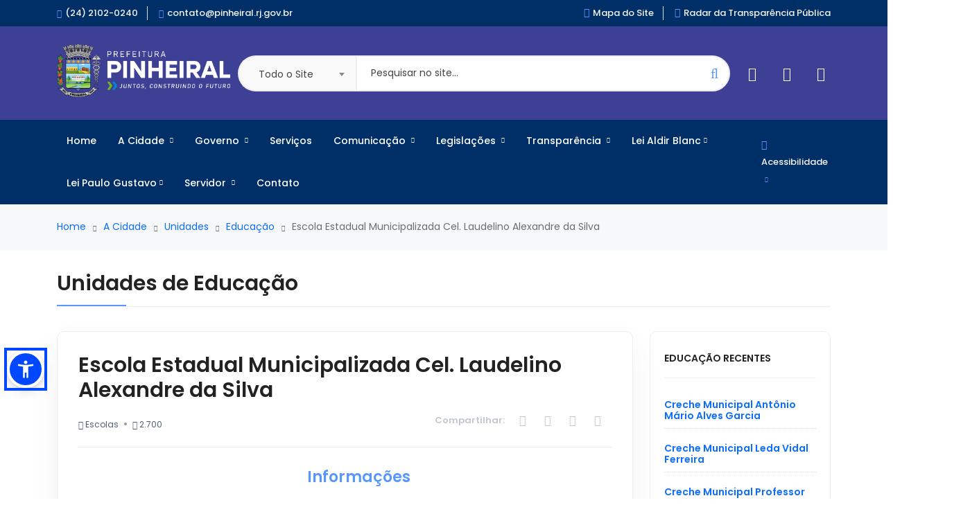

--- FILE ---
content_type: text/html; charset=utf-8
request_url: https://www.pinheiral.rj.gov.br/a-cidade/unidades/educacao/escola-estadual-municipalizada-cel-laudelino-alexandre-da-silva/
body_size: 10905
content:

<!DOCTYPE html>
<html class="no-js" lang="en">

<head>
    <meta charset="utf-8">
    <title>Escola Estadual Municipalizada Cel. Laudelino Alexandre da Silva - Prefeitura Municipal de Pinheiral</title>
    <meta name='title' content="Escola Estadual Municipalizada Cel. Laudelino Alexandre da Silva - Prefeitura Municipal de Pinheiral">
    <meta name='description' content="Prefeitura Municipal de Pinheiral">
    <meta http-equiv="x-ua-compatible" content="ie=edge">
    <meta name="viewport" content="width=device-width, initial-scale=1">

    <!-- Facebook -->
    <meta property='og:type' content="website" />
    <meta property='og:url' content="https://pinheiral.rj.gov.br/a-cidade/unidades/educacao/escola-estadual-municipalizada-cel-laudelino-alexandre-da-silva/">
    <meta property='og:title' content="Escola Estadual Municipalizada Cel. Laudelino Alexandre da Silva - Prefeitura Municipal de Pinheiral">
    <meta property='og:description' content="Prefeitura Municipal de Pinheiral">
    <meta property='og:image' content="https://pinheiral.rj.gov.brassets/imgs/logo/logo_2020.png">
    <meta property='fb:admins' content="295628530565913">

    <!-- Twitter -->
    <meta property='twitter:card' content="summary">
    <meta property='twitter:url' content="https://pinheiral.rj.gov.br/a-cidade/unidades/educacao/escola-estadual-municipalizada-cel-laudelino-alexandre-da-silva/">
    <meta property='twitter:title' content="Escola Estadual Municipalizada Cel. Laudelino Alexandre da Silva - Prefeitura Municipal de Pinheiral">
    <meta property='twitter:description' content="Prefeitura Municipal de Pinheiral">
    <meta property='twitter:image' content="https://pinheiral.rj.gov.brassets/imgs/logo/logo_2020.png">
    
    <!-- Favicon -->
    <link rel="shortcut icon" type="image/x-icon" href="https://pinheiral.rj.gov.br/assets/imgs/brasao/brasao-2025.png">
    <!-- Template CSS -->
    <link rel="stylesheet" href="https://pinheiral.rj.gov.br/assets/css/main-3.css">
    
    <script src="https://pinheiral.rj.gov.br/assets/js/vendor/jquery-3.5.1.min.js"></script>
</head>

<body>
    <header class="header-area header-height-2">
        <div class="header-top header-top-ptb-1 d-none d-lg-block">
            <div class="container">
                <div class="row align-items-center">
                    <div class="col-xl-6 col-lg-6">
                        <div class="header-info">
                            <ul>
                                <li><i class="fa fa-phone-alt mr-5"></i><a href="tel:(24) 2102-0240">(24) 2102-0240</a></li>
                                <li><i class="fa fa-envelope mr-5"></i><a href="mailto:contato@pinheiral.rj.gov.br">contato@pinheiral.rj.gov.br</a></li>
                            </ul>
                        </div>
                    </div>
                    <div class="col-xl-6 col-lg-6">
                        <div class="header-info header-info-right">
                            <ul>
                                <!--
                                <li>
                                    <a class="language-dropdown-active" href="https://pinheiral.rj.gov.br/acessibilidade/"> <i class="fa fa-wheelchair"></i> Acessibilidade <i class="fa fa-chevron-down"></i></a>
                                    <ul class="language-dropdown">
                                        <li><a href="https://pinheiral.rj.gov.br/vlibras/"><i class="fa fa-sign-language"></i>VLibras</a></li>
                                        <li><a href="#"><i class="fa fa-adjust"></i>Contraste</a></li>
                                        <li><a href="#"><i class="fa fa-font"></i>Aumentar Fonte</a></li>
                                        <li><a href="#"><i class="fa fa-font"></i>Diminuir Fonte</a></li>
                                    </ul>
                                </li>
                                -->
                                <li><a href="https://pinheiral.rj.gov.br/mapa-do-site/"><i class="fas fa-sitemap mr-5"></i>Mapa do Site</a></li>
                                <li><a target="_blank" href="https://radar.tce.mt.gov.br/extensions/atricon2/atricon2.html"><i class="fas fa-radar mr-5"></i>Radar da Transparência Pública</a></li>
                            </ul>
                        </div>
                    </div>
                </div>
            </div>
        </div>
        <div class="header-middle header-middle-ptb-1 d-none d-lg-block">
            <div class="container">
                <div class="header-wrap header-space-between">
                    <div class="logo logo-width-1">
                        <a href="https://pinheiral.rj.gov.br/"><img src="https://pinheiral.rj.gov.br/assets/imgs/logo/logo-2025.png" alt="logo"></a>
                    </div>
                    <div class="search-style-2">
                        <form action="https://pinheiral.rj.gov.br/pesquisar/" method="POST">
                            <select name="module" class="select-active">
                            <option value='' selected>Todo o Site</option><option value='244'>Associações</option><option value='3'>Atrativos Turísticos</option><option value='9'>Telefones Úteis</option><option value='248'>Secretarias</option><option value='124'>Serviços</option><option value='25'>Galeria de Arquivos</option><option value='26'>Galeria de Imagens</option><option value='27'>Galeria de Vídeos</option><option value='5'>Calêndário de Eventos</option><option value='39'>Informativos Oficiais</option><option value='1'>Notícias</option><option value='7'>Legislações</option><option value='8'>Compras e Licitações</option><option value='40'>Atas e Contratos</option>                            </select>
                            <input type="text" name="search" value="" placeholder="Pesquisar no site...">
                            <button type="submit"> <i class="far fa-search"></i> </button>
                        </form>
                    </div>
                    <div class="header-action-right">
                        <div class="header-action-2">
                            <div class="header-action-icon-2">
                                <a target="_blank" href="https://www.facebook.com/PrefeituradePinheiralOficial"><i class="fab fa-facebook-f"></i></a>
                            </div>
                            <div class="header-action-icon-2">
                                <a target="_blank" href="https://www.instagram.com/prefeituradepinheiral"><i class="fab fa-instagram"></i></a>
                            </div>
                            <div class="header-action-icon-2">
                                <a target="_blank" href="https://www.youtube.com/channel/UCM6ZfEnWmQBnSCsFdFELmSQ"><i class="fab fa-youtube"></i></a>
                            </div>
                        </div>
                    </div>
                </div>
            </div>
        </div>
        <div class="header-bottom header-bottom-bg-color sticky-bar gray-bg sticky-blue-bg">
            <div class="container">
                <div class="header-wrap header-space-between position-relative">
                    <div class="logo logo-width-1 d-block d-lg-none">
                        <!--<a href="#"><img src="assets/imgs/theme/logo-white.png" alt="logo"></a>-->
                        <!--<a href="#"><img src="https://pinheiral.rj.gov.br/assets/imgs/logo/logo_2020.png" alt="logo"></a>-->
                        <!--<a href="#"><img src="https://pinheiral.rj.gov.br/assets/imgs/logo/brasao-2025.png" alt="logo"></a>-->
                    </div>
                    <div class="main-menu main-menu-padding-1 main-menu-lh-2 d-none d-lg-block main-menu-light-white hover-boder hover-boder-white">
                                                <nav>
                            <ul>
                                <li><a class="active" href="https://pinheiral.rj.gov.br/">Home</a></li>
                                <li><a href="https://pinheiral.rj.gov.br/a-cidade/">A Cidade <i class="fa fa-chevron-down"></i></a>
                                    <ul class="sub-menu">
                                        <li><a href="https://pinheiral.rj.gov.br/a-cidade/sobre/">Sobre</a></li>
                                        <li><a href="https://pinheiral.rj.gov.br/a-cidade/associacoes/">Associações</a></li>
                                        <li><a href="https://pinheiral.rj.gov.br/a-cidade/atracoes-turisticas/">Atrações Turísticas</a></li>
                                        <li><a href="https://pinheiral.rj.gov.br/a-cidade/catalogo-comercial/">Catálogo Comercial</a></li>
                                        <li><a href="https://pinheiral.rj.gov.br/a-cidade/casa-dos-conselhos/">Casa dos Conselhos</a></li>
                                        <li><a href="#">Unidades <i class="fa fa-chevron-right"></i></a>
                                            <ul class="level-menu level-menu-modify">
                                                <li><a href="https://pinheiral.rj.gov.br/a-cidade/unidades/assistencia-social/">Assistência Social</a></li>
                                                <li><a href="https://pinheiral.rj.gov.br/a-cidade/unidades/educacao/">Educação</a></li>
                                                <li><a href="https://pinheiral.rj.gov.br/a-cidade/unidades/saude/">Saúde</a></li>
                                            </ul>
                                        </li>
                                        <li><a href="https://pinheiral.rj.gov.br/a-cidade/telefones-uteis/">Telefones Úteis</a></li>
                                    </ul>
                                </li>
                                <li><a href="https://pinheiral.rj.gov.br/governo/">Governo <i class="fa fa-chevron-down"></i></a>
                                    <ul class="sub-menu">
                                        <li><a href="https://pinheiral.rj.gov.br/governo/prefeito/">Prefeito</a></li>
                                        <li><a href="https://pinheiral.rj.gov.br/governo/vice-prefeito/">Vice Prefeito</a></li>
                                        <li><a href="https://pinheiral.rj.gov.br/governo/secretarias/">Secretarias</a></li>
                                    </ul>
                                </li>
                                <li><a href="https://pinheiral.rj.gov.br/servicos/">Serviços</a></li>
                                <li class="position-static"><a href="https://pinheiral.rj.gov.br/comunicacao/">Comunicação <i class="fa fa-chevron-down"></i></a>
                                    <ul class="mega-menu">
                                        <li class="sub-mega-menu sub-mega-menu-width-20">
                                            <a class="menu-title" href="https://pinheiral.rj.gov.br/comunicacao/galeria-multimidia/">Galeria Multimídia</a>
                                            <ul>
                                                <li><a href="https://pinheiral.rj.gov.br/comunicacao/galeria-multimidia/galeria-de-arquivos/">Galeria de Arquivos</a></li>
                                                <li><a href="https://pinheiral.rj.gov.br/comunicacao/galeria-multimidia/galeria-de-imagens/">Galeria de Imagens</a></li>
                                                <li><a href="https://pinheiral.rj.gov.br/comunicacao/galeria-multimidia/galeria-de-videos/">Galeria de Vídeos</a></li>
                                            </ul>
                                        </li>
                                        <li class="sub-mega-menu sub-mega-menu-width-25">
                                            <a class="menu-title" href="https://pinheiral.rj.gov.br/comunicacao/assessoria-de-comunicacao/">Assessoria de Comunicação</a>
                                            <ul>
                                                <li><a href="https://pinheiral.rj.gov.br/comunicacao/assessoria-de-comunicacao/calendario-de-eventos/">Calendário de Eventos</a></li>
                                                <li><a href="https://pinheiral.rj.gov.br/comunicacao/assessoria-de-comunicacao/informativos-oficiais/">Informativos Oficiais</a></li>
                                                <li><a href="https://pinheiral.rj.gov.br/comunicacao/assessoria-de-comunicacao/categoria/notas/">Notas</a></li>
                                                <li><a href="https://pinheiral.rj.gov.br/comunicacao/assessoria-de-comunicacao/noticias/">Notícias</a></li>
                                            </ul>
                                        </li>
                                        <li class="sub-mega-menu sub-mega-menu-width-20">
                                            <a class="menu-title" href="https://pinheiral.rj.gov.br/comunicacao/participacao-popular/">Participação Popular</a>
                                            <ul>
                                                <li><a href="https://pinheiral.rj.gov.br/comunicacao/participacao-popular/enquetes/">Enquetes</a></li>
                                                <li><a href="https://pinheiral.rj.gov.br/comunicacao/participacao-popular/sugestoes/">Sugestões</a></li>
                                            </ul>
                                        </li>
                                        <li class="sub-mega-menu sub-mega-menu-width-30">
                                            <div class="menu-banner-wrap">
                                                <a class="menu-title" href="https://pinheiral.rj.gov.br/comunicacao/assessoria-de-comunicacao/noticias/">Ultimas Notícias</a>
                                            </div>
                                        </li>
                                    </ul>
                                </li>
                                <li class="position-static"><a href="https://pinheiral.rj.gov.br/legislacoes/">Legislações <i class="fa fa-chevron-down"></i></a>
                                    <ul class="mega-menu">
                                        <li class="sub-mega-menu sub-mega-menu-width-25">
                                            <a class="menu-title" href="#">Legislações</a>
                                            <ul>
                                                <li><a href="https://pinheiral.rj.gov.br/legislacoes/categoria/leis-ordinarias/">Leis Ordinárias</a></li>
                                                <li><a href="https://pinheiral.rj.gov.br/legislacoes/categoria/leis-complementares/">Leis Complementares</a></li>
                                            </ul>
                                        </li>
                                        <li class="sub-mega-menu sub-mega-menu-width-25">
                                            <a class="menu-title" href="#">Atos Normativos</a>
                                            <ul>
                                                <li><a href="https://pinheiral.rj.gov.br/legislacoes/categoria/decretos/">Decretos</a></li>
                                                <li><a href="https://pinheiral.rj.gov.br/legislacoes/categoria/portarias/">Portarias</a></li>
                                                <li><a href="https://pinheiral.rj.gov.br/legislacoes/categoria/resolucoes/">Resoluções</a></li>
                                            </ul>
                                        </li>
                                        <li class="sub-mega-menu sub-mega-menu-width-25">
                                            <a class="menu-title" href="#">Leis Municipais</a>
                                            <ul>
                                                <li><a href="https://pinheiral.rj.gov.br/legislacoes/tag/codigo-de-obras/">Código de Obras</a></li>
                                                <li><a href="https://pinheiral.rj.gov.br/legislacoes/tag/codigo-de-posturas/">Código de Posturas</a></li>
                                                <li><a href="https://pinheiral.rj.gov.br/legislacoes/tag/codigo-tributario/">Código Tributário</a></li>
                                                <li><a href="https://pinheiral.rj.gov.br/legislacoes/tag/lei-organica-municipal/">Lei Orgânica Municipal</a></li>
                                                <li><a href="https://pinheiral.rj.gov.br/legislacoes/tag/plano-diretor/">Plano Diretor</a></li>
                                            </ul>
                                        </li>
                                        <li class="sub-mega-menu sub-mega-menu-width-25">
                                            <a class="menu-title" href="#">Orçamento do Município</a>
                                            <ul>
                                                <li><a href="https://pinheiral.rj.gov.br/legislacoes/tag/ppa-plano-plurianual/">PPA - Plano Plurianual</a></li>
                                                <li><a href="https://pinheiral.rj.gov.br/legislacoes/tag/ldo-lei-de-diretrizes-orcamentarias/">LDO - Lei de Diretrizes Orçamentárias</a></li>
                                                <li><a href="https://pinheiral.rj.gov.br/legislacoes/tag/loa-lei-orcamentaria-anual/">LOA - Lei Orçamentária Anual</a></li>
                                            </ul>
                                        </li>
                                    </ul>
                                </li>
                                <li class="position-static"><a target="_blank" href="https://transparencia.betha.cloud/#/LxwrdDMDjzGjXmlXr0SUBg==">Transparência <i class="fa fa-chevron-down"></i></a>
                                    <ul class="mega-menu">
                                        <li class="sub-mega-menu sub-mega-menu-width-25">
                                            <a class="menu-title" href="https://pinheiral.rj.gov.br/transparencia/acesso-a-informacao/">Acesso à Informação</a>
                                            <ul>
                                                <li><a target="_blank" href="https://transparencia.betha.cloud/#/LxwrdDMDjzGjXmlXr0SUBg==/consulta/121247">Lista de Medicamentos Farmacia Basica</a></li>
                                                <li><a href="https://pinheiral.rj.gov.br/transparencia/acesso-a-informacao/lei-de-acesso-a-informacao/">Lei de Acesso à Informação</a></li>
                                                <li><a href="https://pinheiral.rj.gov.br/transparencia/acesso-a-informacao/perguntas-frequentes/">Perguntas Frequentes</a></li>
                                                <li><a href="https://pinheiral.rj.gov.br/transparencia/acesso-a-informacao/carta-de-servicos/">Carta de Serviços</a></li>
                                                <li><a href="https://pinheiral.rj.gov.br/transparencia/acesso-a-informacao/organograma/">Organograma</a></li>
                                                <li><a target="_blank" href="https://transparencia.betha.cloud/#/LxwrdDMDjzGjXmlXr0SUBg==/acesso-informacao">Ouvidoria</a></li>
                                                <li><a target="_blank" href="https://transparencia.betha.cloud/#/LxwrdDMDjzGjXmlXr0SUBg==/acesso-informacao">Sic</a></li>
                                            </ul>
                                            <a class="menu-title pt-30 mb-10" href="#">Compras, Licitações e Contratos</a>
                                            <ul>
                                                <li><a target="_blank" href="https://transparencia.betha.cloud/#/LxwrdDMDjzGjXmlXr0SUBg==/consulta/84632">Plano Anual de Contratações</a></li>
                                                <li><a target="_blank" href="https://transparencia.betha.cloud/#/LxwrdDMDjzGjXmlXr0SUBg==/consulta/84061">Compras Diretas</a></li>
                                                <li><a target="_blank" href="https://transparencia.betha.cloud/#/LxwrdDMDjzGjXmlXr0SUBg==/consulta/84039">Dispensa de Licitação</a></li>
                                                <li><a target="_blank" href="https://transparencia.betha.cloud/#/LxwrdDMDjzGjXmlXr0SUBg==/consulta/84038">Inexigibilidade de Licitação</a></li>
                                                <li><a target="_blank" href="https://transparencia.betha.cloud/#/LxwrdDMDjzGjXmlXr0SUBg==/consulta/84037">Processos Licitatórios</a></li>
                                                <li><a target="_blank" href="https://transparencia.betha.cloud/#/LxwrdDMDjzGjXmlXr0SUBg==/consulta/84007">Processos Licitatórios Abertos/Em andamento</a></li>
                                                <li><a target="_blank" href="https://transparencia.betha.cloud/#/LxwrdDMDjzGjXmlXr0SUBg==/consulta/84006">Processos Licitatórios Finalizados</a></li>
                                                <li><a href="https://pinheiral.rj.gov.br/transparencia/compras-licitacoes-e-contratos/atas-e-contratos/">Contratos até 2023</a></li>
                                                <li><a target="_blank" href="https://transparencia.betha.cloud/#/LxwrdDMDjzGjXmlXr0SUBg==/consulta/84059">Contratos a Partir de 2024</a></li>
                                                <li><a target="_blank" href="https://transparencia.betha.cloud/#/LxwrdDMDjzGjXmlXr0SUBg==/consulta/84634">Fiscais de Atas e Contratos</a></li>
                                                <li><a target="_blank" href="https://transparencia.betha.cloud/#/LxwrdDMDjzGjXmlXr0SUBg==/consulta/84043">Notas Fiscais Recebidas</a></li>
                                            </ul>
                                            <!--
                                            <a class="menu-title pt-30 mb-10" href="https://pinheiral.rj.gov.br/transparencia/compras-licitacoes-e-contratos/">Compras, Licitações e Contratos</a>
                                            <ul>
                                                <li><a href="https://pinheiral.rj.gov.br/transparencia/compras-licitacoes-e-contratos/plano-anual-de-contratacoes/">Plano Anual de Contratações</a></li>
                                                <li><a href="https://pinheiral.rj.gov.br/transparencia/compras-licitacoes-e-contratos/processos-de-compras-e-licitacoes/">Processos de Compras e Licitações</a></li>
                                                <li><a target="_blank" href="https://e-gov.betha.com.br/transparencia/con_fornecedoresimpedidoslicitar.faces?mun=br_nhdH8oQw=">Fornecedores Impedidos de Licitar</a></li>
                                                <li><a href="https://pinheiral.rj.gov.br/transparencia/compras-licitacoes-e-contratos/fiscais-de-atas-e-contratos/">Fiscais de Atas e Contratos</a></li>
                                                <li><a href="https://pinheiral.rj.gov.br/transparencia/compras-licitacoes-e-contratos/atas-e-contratos/">Atas e Contratos</a></li>
                                            </ul>
                                            -->
                                        </li>
                                        <li class="sub-mega-menu sub-mega-menu-width-25">
                                            <a class="menu-title" href="https://pinheiral.rj.gov.br/transparencia/gestao-de-pessoas/">Gestão de Pessoas</a>
                                            <ul>
                                                <!--<li><a href="https://pinheiral.rj.gov.br/transparencia/gestao-de-pessoas/plano-de-cargos-e-salarios/">Plano de Cargos e Salários</a></li>-->
                                                <li><a target="_blank" href="https://transparencia.betha.cloud/#/LxwrdDMDjzGjXmlXr0SUBg==/consulta/84002">Quadro de Pessoal</a></li>
                                                <li><a target="_blank" href="https://transparencia.betha.cloud/#/LxwrdDMDjzGjXmlXr0SUBg==/consulta/84002">Níveis Salariais</a></li>
                                                <li><a target="_blank" href="https://transparencia.betha.cloud/#/LxwrdDMDjzGjXmlXr0SUBg==/agrupador/84047">Total da Folha de Pagamento</a></li>
                                                <li><a target="_blank" href="https://e-gov.betha.com.br/transparencia/01037-136/con_servidoresagentes.faces?mun=br_nhdH8oQw=">Agentes Políticos</a></li>
                                                <li><a target="_blank" href="https://transparencia.betha.cloud/#/LxwrdDMDjzGjXmlXr0SUBg==/consulta/84016">Servidores Ativos</a></li>
                                                <li><a target="_blank" href="https://transparencia.betha.cloud/#/LxwrdDMDjzGjXmlXr0SUBg==/consulta/84014">Servidores Inativos</a></li>
                                                <li><a target="_blank" href="https://transparencia.betha.cloud/#/LxwrdDMDjzGjXmlXr0SUBg==/consulta/84016">Servidores Efetivos</a></li>
                                                <li><a target="_blank" href="https://transparencia.betha.cloud/#/LxwrdDMDjzGjXmlXr0SUBg==/consulta/114176">Servidores Comissionados</a></li>
                                                <li><a target="_blank" href="https://transparencia.betha.cloud/#/LxwrdDMDjzGjXmlXr0SUBg==/consulta/84014">Servidores Contratados</a></li>
                                                <li><a target="_blank" href="https://transparencia.betha.cloud/#/LxwrdDMDjzGjXmlXr0SUBg==/consulta/84019">Servidores Cedidos</a></li>
                                                <li><a target="_blank" href="https://transparencia.betha.cloud/#/LxwrdDMDjzGjXmlXr0SUBg==/consulta/84054">Estagiários</a></li>
                                            </ul>
                                            <a class="menu-title pt-30 mb-10" href="https://pinheiral.rj.gov.br/transparencia/lei-de-responsabilidade-fiscal/">Lei de Responsabilidade Fiscal</a>
                                            <ul>
                                                <li><a target="_blank" href="https://transparencia.betha.cloud/#/LxwrdDMDjzGjXmlXr0SUBg==/consulta/84635">Avaliação de Metas Fiscais</a></li>
                                                <li><a target="_blank" href="https://transparencia.betha.cloud/#/LxwrdDMDjzGjXmlXr0SUBg==/consulta/84636">Julgamento das Contas</a></li>
                                                <li><a target="_blank" href="https://transparencia.betha.cloud/#/LxwrdDMDjzGjXmlXr0SUBg==/consulta/84012">Relatório de Gestão Fiscal</a></li>
                                                <li><a target="_blank" href="https://transparencia.betha.cloud/#/LxwrdDMDjzGjXmlXr0SUBg==/consulta/84026">Relatório Resumido da<br>Execução Orçamentária</a></li>
                                            </ul>
                                        </li>
                                        <li class="sub-mega-menu sub-mega-menu-width-25">
                                            <a class="menu-title" href="#">Convênios e Transferências</a>
                                            <ul>
                                                <li><a target="_blank" href="https://transparencia.betha.cloud/#/LxwrdDMDjzGjXmlXr0SUBg==/consulta/84008">Convênios Recebidos</a></li>
                                                <li><a target="_blank" href="https://transparencia.betha.cloud/#/LxwrdDMDjzGjXmlXr0SUBg==/consulta/84024">Transferências Financeiras Recebidas</a></li>
                                                <li><a target="_blank" href="https://transparencia.betha.cloud/#/LxwrdDMDjzGjXmlXr0SUBg==/consulta/84040">Parcerias e Convênios Repassados</a></li>
                                                <li><a target="_blank" href="https://transparencia.betha.cloud/#/LxwrdDMDjzGjXmlXr0SUBg==/consulta/84023">Transferências Financeiras Concedidas</a></li>
                                            </ul>
                                            <a class="menu-title pt-30 mb-10" href="#">Orçamento e Finanças</a>
                                            <ul>
                                                <li><a target="_blank" href="https://e-gov.betha.com.br/transparencia/01037-136/con_relatorios_lei_4320_64.faces?mun=br_nhdH8oQw=">Anexos da Lei 4.320/64</a></li>
                                                <li><a target="_blank" href="https://e-gov.betha.com.br/transparencia/01037-136/con_contaspublicas.faces?mun=br_nhdH8oQw=">Contas Públicas</a></li>
                                                <li><a target="_blank" href="https://transparencia.betha.cloud/#/LxwrdDMDjzGjXmlXr0SUBg==/consulta/84647">Plano de Ação do SIAFIC</a></li>
                                                <li><a target="_blank" href="https://transparencia.betha.cloud/#/LxwrdDMDjzGjXmlXr0SUBg==/consulta/84650">PPA, LDO e LOA</a></li>
                                                <li><a target="_blank" href="https://transparencia.betha.cloud/#/LxwrdDMDjzGjXmlXr0SUBg==/consulta/84032">Receitas e Despesas<br>Extra Orçamentárias</a></li>
                                                <li><a target="_blank" href="https://transparencia.betha.cloud/#/LxwrdDMDjzGjXmlXr0SUBg==/consulta/84663">Parecer Prévio das Contas<br>de Governo/TCE-RJ</a></li>
                                                <li><a target="_blank" href="https://transparencia.betha.cloud/#/LxwrdDMDjzGjXmlXr0SUBg==/consulta/84666">Planejamento da Fiscalização Tributária</a></li>
                                            </ul>
                                            <a class="menu-title pt-30 mb-10" href="https://pinheiral.rj.gov.br/transparencia/concurso-e-processo-seletivo/">Concurso e Processo Seletivo</a>
                                            <ul>
                                                <li><a href="https://pinheiral.rj.gov.br/transparencia/concurso-e-processo-seletivo/tipo/concurso-publico/">Concurso Público</a></li>
                                                <li><a href="https://pinheiral.rj.gov.br/transparencia/concurso-e-processo-seletivo/tipo/processo-seletivo/">Processo Seletivo</a></li>
                                            </ul>
                                        </li>
                                        <li class="sub-mega-menu sub-mega-menu-width-25">
                                            <a class="menu-title" href="#">Receitas</a>
                                            <ul>
                                                <li><a target="_blank" href="https://transparencia.betha.cloud/#/LxwrdDMDjzGjXmlXr0SUBg==/consulta/84033">Receitas Orçamentárias</a></li>
                                                <li><a target="_blank" href="https://transparencia.betha.cloud/#/LxwrdDMDjzGjXmlXr0SUBg==/consulta/84034">Receitas Orçamentárias Diárias</a></li>
                                                <li><a target="_blank" href="https://transparencia.betha.cloud/#/LxwrdDMDjzGjXmlXr0SUBg==/consulta/84030">Receitas Tributárias Arrecadadas</a></li>
                                                <li><a target="_blank" href="https://transparencia.betha.cloud/#/LxwrdDMDjzGjXmlXr0SUBg==/agrupador/84013">Receita Prevista x Realizada</a></li>
                                                <li><a target="_blank" href="https://transparencia.betha.cloud/#/LxwrdDMDjzGjXmlXr0SUBg==/consulta/84003">Contribuinte Inscritos em Dívida Ativa</a></li>
                                            </ul>
                                            <a class="menu-title pt-30 mb-10" href="#">Despesas</a>
                                            <ul>
                                                <li><a target="_blank" href="https://transparencia.betha.cloud/#/LxwrdDMDjzGjXmlXr0SUBg==/consulta/84050">Despesas por Credor</a></li>
                                                <li><a target="_blank" href="https://transparencia.betha.cloud/#/LxwrdDMDjzGjXmlXr0SUBg==/consulta/84020">Execução de Despesa</a></li>
                                                <li><a target="_blank" href="https://transparencia.betha.cloud/#/LxwrdDMDjzGjXmlXr0SUBg==/consulta/84004">Execução de Programas</a></li>
                                                <li><a target="_blank" href="https://transparencia.betha.cloud/#/LxwrdDMDjzGjXmlXr0SUBg==/consulta/110689">Gastos Diretos de Governo</a></li>
                                                <!--<li><a target="_blank" href="https://e-gov.betha.com.br/transparencia/01037-136/con_gastodiretopordespesa.faces?mun=br_nhdH8oQw=">Gastos Diretos por Despesa</a></li>-->
                                                <!--<li><a target="_blank" href="https://e-gov.betha.com.br/transparencia/01037-136/con_gastodiretoporfavorecido.faces?mun=br_nhdH8oQw=">Gastos Diretos por Favorecido</a></li>-->
                                                <li><a target="_blank" href="https://transparencia.betha.cloud/#/LxwrdDMDjzGjXmlXr0SUBg==/consulta/84051">Gastos Diretos por Órgão</a></li>
                                                <li><a target="_blank" href="https://transparencia.betha.cloud/#/LxwrdDMDjzGjXmlXr0SUBg==/consulta/84051">Gastos Diretos por Projeto Atividade</a></li>
                                                <!--<li><a target="_blank" href="https://e-gov.betha.com.br/transparencia/01037-136/con_transferenciasfinanceiras.faces?mun=br_nhdH8oQw=">Transferências Financeiras a Terceiros</a></li>-->
                                                <li><a target="_blank" href="https://transparencia.betha.cloud/#/LxwrdDMDjzGjXmlXr0SUBg==/agrupador/84009">Empenhadas, Liquidadas e Pagas</a></li>
                                                <li><a target="_blank" href="https://transparencia.betha.cloud/#/LxwrdDMDjzGjXmlXr0SUBg==/agrupador/84010">Ordem Cronológica de Empenhos</a></li>
                                                <li><a target="_blank" href="https://transparencia.betha.cloud/#/LxwrdDMDjzGjXmlXr0SUBg==/consulta/84048">Diárias e Passagens</a></li>
                                                <!--<li><a target="_blank" href="https://e-gov.betha.com.br/transparencia/01037-136/con_despesas_diarias_passagens_por_credor.faces?mun=br_nhdH8oQw=">Diárias e Passagens por Servidor</a></li>-->
                                                <li><a target="_blank" href="https://transparencia.betha.cloud/#/LxwrdDMDjzGjXmlXr0SUBg==/consulta/84005">Adiantamentos, Gastos com Cartão Corporativo e Outros Suprimentos</a></li>
                                            </ul>
                                        </li>
                                    </ul>
                                </li>
                                <li><a href="https://pinheiral.rj.gov.br/lei-aldir-blanc/">Lei Aldir Blanc<i class="fa fa-chevron-down"></i></a>
                                    <ul class="sub-menu">
                                        <li><a href="https://pinheiral.rj.gov.br/lei-aldir-blanc/">Informações</a></li>
                                        <li><a href="https://pinheiral.rj.gov.br/lei-aldir-blanc/editais/">Editais</a></li>
                                        <li><a href="https://pinheiral.rj.gov.br/lei-aldir-blanc/ordem-cronologica/">Ordem Cronológica</a></li>
                                        <li><a href="https://pinheiral.rj.gov.br/lei-aldir-blanc/dos-contemplados/">Dos Contemplados<i class="fa fa-chevron-right"></i></a>
                                            <ul class="level-menu level-menu-modify">
                                                <li><a href="https://pinheiral.rj.gov.br/lei-aldir-blanc/dos-contemplados/contemplados/">Contemplados</a></li>
                                                <li><a href="https://pinheiral.rj.gov.br/lei-aldir-blanc/dos-contemplados/por-seguimento-do-conselhos-de-cultura/">Contemplados por Seguimento do Conselho de Cultura</a></li>
                                                <li><a href="https://pinheiral.rj.gov.br/lei-aldir-blanc/dos-contemplados/por-outros-seguimentos/">Contemplados por Outros Seguimentos</a></li>
                                                <li><a href="https://pinheiral.rj.gov.br/lei-aldir-blanc/dos-contemplados/por-bairro/">Contemplados por Bairro</a></li>
                                            </ul>
                                        </li>
                                        <li><a href="https://pinheiral.rj.gov.br/lei-aldir-blanc/das-apresentacoes/">Das Apresentações<i class="fa fa-chevron-right"></i></a>
                                            <ul class="level-menu level-menu-modify">
                                                <li><a href="https://pinheiral.rj.gov.br/lei-aldir-blanc/das-apresentacoes/categoria/concurso-de-fotografia/">Concurso de Fotografia</a></li>
                                                <li><a href="https://pinheiral.rj.gov.br/lei-aldir-blanc/das-apresentacoes/categoria/concurso-literario-municipal-poesias/">Concurso Literário Municipal/Poesias</a></li>
                                                <li><a href="https://pinheiral.rj.gov.br/lei-aldir-blanc/das-apresentacoes/categoria/concurso-logo-do-conselho/">Concurso Logo do Conselho</a></li>
                                                <li><a href="https://pinheiral.rj.gov.br/lei-aldir-blanc/das-apresentacoes/categoria/edital-inciso-2/">Edital Inciso 2</a></li>
                                                <li><a href="https://pinheiral.rj.gov.br/lei-aldir-blanc/das-apresentacoes/categoria/premio-festival-carlinhos-pantera-de-musica/">Prêmio Festival Carlinhos Pantera de Música</a></li>
                                                <li><a href="https://pinheiral.rj.gov.br/lei-aldir-blanc/das-apresentacoes/categoria/premio-contadores-de-historia/">Prêmio Contadores de História</a></li>
                                                <li><a href="https://pinheiral.rj.gov.br/lei-aldir-blanc/das-apresentacoes/categoria/premio-cultura-nos-bairros/">Prêmio Cultura nos Bairros</a></li>
                                                <li><a href="https://pinheiral.rj.gov.br/lei-aldir-blanc/das-apresentacoes/categoria/premio-curta-pinheiral/">Prêmio Curta Pinheiral</a></li>
                                                <li><a href="https://pinheiral.rj.gov.br/lei-aldir-blanc/das-apresentacoes/categoria/premio-manifestacoes-culturais/">Prêmio Manifestações Culturais</a></li>
                                                <li><a href="https://pinheiral.rj.gov.br/lei-aldir-blanc/das-apresentacoes/categoria/premio-meu-samba/">Prêmio Meu Samba</a></li>
                                                <li><a href="https://pinheiral.rj.gov.br/lei-aldir-blanc/das-apresentacoes/categoria/premio-multiplicadores-culturais/">Prêmio Multiplicadores Culturais</a></li>
                                                <li><a href="https://pinheiral.rj.gov.br/lei-aldir-blanc/das-apresentacoes/categoria/premio-pinheiral-live-festival-2/">Prêmio Pinheiral Live Festival 2</a></li>
                                                <li><a href="https://pinheiral.rj.gov.br/lei-aldir-blanc/das-apresentacoes/categoria/premio-pinheiral-terra-do-axé/">Prêmio Pinheiral Terra do Axé</a></li>
                                                <li><a href="https://pinheiral.rj.gov.br/lei-aldir-blanc/das-apresentacoes/categoria/premio-projetos-culturais/">Prêmio Projetos Culturais</a></li>
                                                <li><a href="https://pinheiral.rj.gov.br/lei-aldir-blanc/das-apresentacoes/categoria/premio-roda-de-rima/">Prêmio Roda de Rima</a></li>
                                                <li><a href="https://pinheiral.rj.gov.br/lei-aldir-blanc/das-apresentacoes/categoria/site-artesanato/">Site Artesanato</a></li>
                                            </ul>
                                        </li>
                                    </ul>
                                </li>
                                <li><a href="https://pinheiral.rj.gov.br/lei-paulo-gustavo/informacoes/">Lei Paulo Gustavo<i class="fa fa-chevron-down"></i></a>
                                    <ul class="sub-menu">
                                        <li><a href="https://pinheiral.rj.gov.br/lei-paulo-gustavo/informacoes/">Informações<i class="fa fa-chevron-right"></i></a>
                                            <ul class="level-menu level-menu-modify">
                                                <li><a href="https://pinheiral.rj.gov.br/lei-paulo-gustavo/para-quem-e-a-lei/">Para quem é a Lei</a></li>
                                                <li><a href="https://pinheiral.rj.gov.br/lei-paulo-gustavo/regulamentacao/">regulamentação</a></li>
                                                <li><a href="https://pinheiral.rj.gov.br/lei-paulo-gustavo/conselho-de-cultura/">Conselho de Cultura</a></li>
                                            </ul>
                                        </li>
                                        <li><a href="https://pinheiral.rj.gov.br/lei-paulo-gustavo/editais/">Editais</a></li>
                                        <li><a href="https://pinheiral.rj.gov.br/lei-paulo-gustavo/ordem-cronologica/">Ordem Cronológica</a></li>
                                    </ul>
                                </li>
                                <li><a href="#">Servidor <i class="fa fa-chevron-down"></i></a>
                                    <ul class="sub-menu">
                                        <li><a target="_blank" href="https://minhafolha.betha.cloud/">Emissão de Contracheque</a></li>
                                    </ul>
                                </li>
                                <li><a href="https://pinheiral.rj.gov.br/contato/">Contato</a></li>
                            </ul>
                        </nav>
                        
                        
                        
                    </div>
                    <div class="hotline d-none d-lg-block">
                        <div class="header-info header-info-right">
                            <ul>
                                <li>
                                    <a class="language-dropdown-active" href="https://pinheiral.rj.gov.br/acessibilidade/"> <i class="fa fa-wheelchair"></i> Acessibilidade <i class="fa fa-chevron-down"></i></a>
                                    <ul class="language-dropdown">
                                        <li><a href="https://pinheiral.rj.gov.br/vlibras/"><i class="fa fa-sign-language"></i>VLibras</a></li>
                                        <li><a href="#"><i class="fa fa-adjust"></i>Contraste</a></li>
                                        <li><a href="#"><i class="fa fa-font"> <i class="fa fa-plus font-8"></i></i>Aumentar Fonte</a></li>
                                        <li><a href="#"><i class="fa fa-font"> <i class="fa fa-minus font-8"></i></i>Diminuir Fonte</a></li>
                                    </ul>
                                </li>
                            </ul>
                        </div>                        
                    </div>

                    <div class="header-action-right d-block d-lg-none">
                        <div class="header-action-2">
                            <div class="header-action-icon-2">
                                <a href="https://pinheiral.rj.gov.br/acessibilidade/"><i class="fa fa-wheelchair"></i></a>
                            </div>
                            <div class="header-action-icon-2">
                                <a href="https://pinheiral.rj.gov.br/vlibras/"><i class="fa fa-sign-language"></i></a>
                            </div>
                            <div class="header-action-icon-2">
                                <a href="#"><i class="fa fa-adjust"></i></a>
                            </div>
                            <div class="header-action-icon-2">
                                <a href="#"><i class="fa fa-font"></i><span class="pro-count white"><i class="fa fa-plus font-8"></i></span></a>
                            </div>
                            <div class="header-action-icon-2">
                                <a href="#"><i class="fa fa-font"></i><span class="pro-count white"><i class="fa fa-minus font-8"></i></span></a>
                            </div>
                            <div class="header-action-icon-2 d-block d-lg-none">
                                <div class="burger-icon burger-icon-white">
                                    <span class="burger-icon-top"></span>
                                    <span class="burger-icon-mid"></span>
                                    <span class="burger-icon-bottom"></span>
                                </div>
                            </div>
                        </div>
                    </div>

                </div>
            </div>
        </div>
    </header>
    <div class="mobile-header-active mobile-header-wrapper-style">
        <div class="mobile-header-wrapper-inner">
            <div class="mobile-header-top">
                <div class="mobile-header-logo">
                    <a href="https://pinheiral.rj.gov.br/"><img src="https://pinheiral.rj.gov.br/assets/imgs/logo/brasao.png" alt="logo"></a>
                </div>
                <div class="mobile-menu-close close-style-wrap close-style-position-inherit">
                    <button class="close-style search-close">
                        <i class="icon-top"></i>
                        <i class="icon-bottom"></i>
                    </button>
                </div>
            </div>
            <div class="mobile-header-content-area">
                <div class="mobile-search search-style-3 mobile-header-border">
                    <form action="https://pinheiral.rj.gov.br/pesquisar/" method="POST">
                        <input type="text" name="search" value="" placeholder="Pesquisar no site...">
                        <button type="submit"> <i class="far fa-search"></i> </button>
                    </form>
                </div>
                <div class="mobile-menu-wrap mobile-header-border">
                                        <nav>
                        <ul class="mobile-menu">
                            <li class="menu-item-has-children"><a href="https://pinheiral.rj.gov.br/">Home</a></li>
                            <li class="menu-item-has-children"><span class="menu-expand"></span><a href="https://pinheiral.rj.gov.br/a-cidade/">A Cidade</a>
                                <ul class="dropdown">
                                    <li><a href="https://pinheiral.rj.gov.br/a-cidade/sobre/">Sobre</a></li>
                                    <li><a href="https://pinheiral.rj.gov.br/a-cidade/associacoes/">Associações</a></li>
                                    <li><a href="https://pinheiral.rj.gov.br/a-cidade/atracoes-turisticas/">Atrações Turísticas</a></li>
                                    <li class="menu-item-has-children"><span class="menu-expand"></span><a href="#">Unidades</a>
                                        <ul class="dropdown">
                                            <li><a href="https://pinheiral.rj.gov.br/a-cidade/unidades/assistencia-social/">Assistência Social</a></li>
                                            <li><a href="https://pinheiral.rj.gov.br/a-cidade/unidades/ensino/">Ensino</a></li>
                                            <li><a href="https://pinheiral.rj.gov.br/a-cidade/unidades/saude/">Saúde</a></li>
                                        </ul>
                                    </li>
                                    <li><a href="https://pinheiral.rj.gov.br/a-cidade/telefones-uteis/">Telefones Úteis</a></li>
                                </ul>
                            </li>
                            <li class="menu-item-has-children"><span class="menu-expand"></span><a href="https://pinheiral.rj.gov.br/governo/">Governo</a>
                                <ul class="dropdown">
                                    <li><a href="https://pinheiral.rj.gov.br/governo/prefeito/">Prefeito</a></li>
                                    <li><a href="https://pinheiral.rj.gov.br/governo/vice-prefeito/">Vice Prefeito</a></li>
                                    <li><a href="https://pinheiral.rj.gov.br/governo/secretarias/">Secretarias</a></li>
                                </ul>
                            </li>
                            <li class="menu-item-has-children"><a href="https://pinheiral.rj.gov.br/servicos/">Serviços</a></li>
                            <li class="menu-item-has-children"><span class="menu-expand"></span><a href="https://pinheiral.rj.gov.br/comunicacao/">Comunicação</a>
                                <ul class="dropdown">
                                    <li class="menu-item-has-children"><span class="menu-expand"></span><a href="https://pinheiral.rj.gov.br/comunicacao/galeria-multimidia/">Galeria Multimídia</a>
                                        <ul class="dropdown">
                                            <li><a href="https://pinheiral.rj.gov.br/comunicacao/galeria-multimidia/galeria-de-arquivos/">Galeria de Arquivos</a></li>
                                            <li><a href="https://pinheiral.rj.gov.br/comunicacao/galeria-multimidia/galeria-de-imagens/">Galeria de Imagens</a></li>
                                            <li><a href="https://pinheiral.rj.gov.br/comunicacao/galeria-multimidia/galeria-de-videos/">Galeria de Vídeos</a></li>
                                        </ul>
                                    </li>
                                    <li class="menu-item-has-children"><span class="menu-expand"></span><a href="https://pinheiral.rj.gov.br/comunicacao/assessoria-de-comunicacao/">Assessoria de Comunicação</a>
                                        <ul class="dropdown">
                                            <li><a href="https://pinheiral.rj.gov.br/comunicacao/assessoria-de-comunicacao/calendario-de-eventos/">Calendário de Eventos</a></li>
                                            <li><a href="https://pinheiral.rj.gov.br/comunicacao/assessoria-de-comunicacao/informativos-oficiais/">Informativos Oficiais</a></li>
                                            <li><a href="https://pinheiral.rj.gov.br/comunicacao/assessoria-de-comunicacao/noticias/">Notícias</a></li>
                                        </ul>
                                    </li>
                                    <li class="menu-item-has-children"><span class="menu-expand"></span><a href="https://pinheiral.rj.gov.br/comunicacao/Participação Popular/">Participação Popular</a>
                                        <ul class="dropdown">
                                            <li><a href="https://pinheiral.rj.gov.br/comunicacao/participacao-popular/enquetes/">Enquetes</a></li>
                                            <li><a href="https://pinheiral.rj.gov.br/comunicacao/participacao-popular/sugestoes/">Sugestões</a></li>
                                        </ul>
                                    </li>
                                </ul>
                            </li>
                            <li class="menu-item-has-children"><span class="menu-expand"></span><a href="https://pinheiral.rj.gov.br/legislacoes/">Legislações</a>
                                <ul class="dropdown">
                                    <li class="menu-item-has-children"><span class="menu-expand"></span><a href="#">Legislações</a>
                                        <ul class="dropdown">
                                            <li><a href="https://pinheiral.rj.gov.br/legislacoes/categoria/leis-ordinarias/">Leis Ordinárias</a></li>
                                            <li><a href="https://pinheiral.rj.gov.br/legislacoes/categoria/leis-complementares/">Leis Complementares</a></li>
                                        </ul>
                                    </li>
                                    <li class="menu-item-has-children"><span class="menu-expand"></span><a href="#">Atos Normativos</a>
                                        <ul class="dropdown">
                                            <li><a href="https://pinheiral.rj.gov.br/legislacoes/categoria/decretos/">Decretos</a></li>
                                            <li><a href="https://pinheiral.rj.gov.br/legislacoes/categoria/portarias/">Portarias</a></li>
                                            <li><a href="https://pinheiral.rj.gov.br/legislacoes/categoria/resolucoes/">Resoluções</a></li>
                                        </ul>
                                    </li>
                                    <li class="menu-item-has-children"><span class="menu-expand"></span><a href="#">Leis Municipais</a>
                                        <ul class="dropdown">
                                            <li><a href="https://pinheiral.rj.gov.br/legislacoes/tag/codigo-de-obras/">Código de Obras</a></li>
                                            <li><a href="https://pinheiral.rj.gov.br/legislacoes/tag/codigo-de-posturas/">Código de Posturas</a></li>
                                            <li><a href="https://pinheiral.rj.gov.br/legislacoes/tag/codigo-tributario/">Código Tributário</a></li>
                                            <li><a href="https://pinheiral.rj.gov.br/legislacoes/tag/lei-organica-municipal/">Lei Orgânica Municipal</a></li>
                                            <li><a href="https://pinheiral.rj.gov.br/legislacoes/tag/plano-diretor/">Plano Diretor</a></li>
                                        </ul>
                                    </li>
                                    <li class="menu-item-has-children"><span class="menu-expand"></span><a href="#">Orçamento do Município</a>
                                        <ul class="dropdown">
                                            <li><a href="https://pinheiral.rj.gov.br/legislacoes/tag/ppa-plano-plurianual/">PPA - Plano Plurianual</a></li>
                                            <li><a href="https://pinheiral.rj.gov.br/legislacoes/tag/ldo-lei-de-diretrizes-orcamentarias/">LDO - Lei de Diretrizes Orçamentárias</a></li>
                                            <li><a href="https://pinheiral.rj.gov.br/legislacoes/tag/loa-lei-orcamentaria-anual/">LOA - Lei Orçamentária Anual</a></li>
                                        </ul>
                                    </li>
                                </ul>
                            </li>
                            <li class="menu-item-has-children"><a target="_blank" href="https://transparencia.betha.cloud/#/LxwrdDMDjzGjXmlXr0SUBg==">Transparência</a>
                            <li class="menu-item-has-children"><span class="menu-expand"></span><a href="#">Servidor</a>
                                <ul class="dropdown">
                                    <li><a  target="_blank" href="https://minhafolha.betha.cloud/">Emissão de Contracheque</a></li>
                                </ul>
                            </li>
                            <li class="menu-item-has-children"><a href="https://pinheiral.rj.gov.br/lei-aldir-blanc/">Lei Aldir Blanc</a></li>
                            <li class="menu-item-has-children"><a href="https://pinheiral.rj.gov.br/contato/">Contato</a></li>
                        </ul>
                    </nav>
                </div>
                <div class="mobile-social-icon pt-20 text-center">
                    <a class="facebook" target="_blank" href="https://www.facebook.com/PrefeituradePinheiralOficial"><i class="fab fa-facebook-f"></i></a>
                    <a class="instagram" target="_blank" href="https://www.instagram.com/prefeituradepinheiral"><i class="fab fa-instagram"></i></a>
                    <!--<a class="twitter" target="_blank" href="#"><i class="fab fa-twitter"></i></a>-->
                    <a class="youtube" target="_blank" href="https://www.youtube.com/channel/UCM6ZfEnWmQBnSCsFdFELmSQ"><i class="fab fa-youtube"></i></a>
                </div>
            </div>
        </div>
    </div>
    <main class="main">
            <div class="page-header breadcrumb-wrap">
            <div class="container">
                <div class="breadcrumb">
                <a href='https://pinheiral.rj.gov.br/' rel='nofollow'>Home</a><span></span><a href='https://pinheiral.rj.gov.br/#/'>A Cidade</a><span></span><a href='https://pinheiral.rj.gov.br/#/'>Unidades</a><span></span><a href='https://pinheiral.rj.gov.br/a-cidade/unidades/educacao/'>Educação</a><span></span>Escola Estadual Municipalizada Cel. Laudelino Alexandre da Silva                </div>
            </div>
        </div>

<!--
    <nav class="bread-crumbs">
        <div class="container">
            <div class="row">
                <div class="col-12">
                    <ul class="bread-crumbs-list">
                    <li><a href='https://pinheiral.rj.gov.br/'>Home</a><i class='material-icons md-18'>chevron_right</i></li><li><a href='https://pinheiral.rj.gov.br/#/'>A Cidade</a><i class='material-icons md-18'>chevron_right</i></li><li><a href='https://pinheiral.rj.gov.br/#/'>Unidades</a><i class='material-icons md-18'>chevron_right</i></li><li><a href='https://pinheiral.rj.gov.br/a-cidade/unidades/educacao/'>Educação</a><i class='material-icons md-18'>chevron_right</i></li><li><a href='https://pinheiral.rj.gov.br/a-cidade/unidades/educacao/categoria/escolas/'>Escolas</a><i class='material-icons md-18'>chevron_right</i></li><li><a href='#'>Escola Estadual Municipalizada Cel. Laudelino Alexandre da Silva</a></li>                    </ul>
                </div>
            </div>
        </div>
    </nav>
-->        <section class="mt-30 mb-15">
            <div class="container custom">
                <div class="row">
                    <div class="col-lg-12">
                        <h2 class="section-title style-1 mb-35">Unidades de Educação</h2>
                    </div>
                </div>
                <div class="row flex-row">
                    <div class="col-lg-9">
                        <div class="single-header">
                            <div class="loop-grid loop-list">
                                <article class="wow fadeIn animated mb-30 p-30">
                                        <div class="product-detail accordion-detail">
                                            <div class="row">
                                                <div class="col-md-12">
                                                    <div class="single-header style-2 w-100">
                                                        <h2 class="mb-10">Escola Estadual Municipalizada Cel. Laudelino Alexandre da Silva</h2>
                                                        <div class="single-header-meta">
                                                            <div class="entry-meta meta-1 font-xs mt-15 mb-15">
                                                                <span class='post-on' data-toggle='tooltip' data-placement='bottom' title='Categorias'><i class='far fa-folder-open'></i>Escolas</span><span class='post-on hit-count has-dot' data-toggle='tooltip' data-placement='bottom' title='Visualizações'><i class='far fa-eye'></i>2.700</span>                                                            </div>
                                                            <div class="social-icons social-icons-colored-hover">
                                                                                                                        <ul class="text-grey-5 d-inline-block">
                                                            <li class="pt-1"><strong class="mr-10">Compartilhar:</strong></li>
                                                            <li class="social-facebook"><a target="_blank" href="https://www.facebook.com/sharer/sharer.php?u=https://pinheiral.rj.gov.br/a-cidade/unidades/educacao/escola-estadual-municipalizada-cel-laudelino-alexandre-da-silva"><i class="fab fa-facebook-f"></i></a></li>
                                                            <li class="social-twitter"><a target="_blank" href="http://twitter.com/share?text=Escola Estadual Municipalizada Cel. Laudelino Alexandre da Silva - Prefeitura Municipal de Pinheiral&url=https://pinheiral.rj.gov.br/a-cidade/unidades/educacao/escola-estadual-municipalizada-cel-laudelino-alexandre-da-silva"><i class="fab fa-twitter"></i></a></li>
                                                            <li class="social-whatsapp"><a target="_blank" href="https://api.whatsapp.com/send?text=Escola Estadual Municipalizada Cel. Laudelino Alexandre da Silva - Prefeitura Municipal de Pinheiral Acesse: https://pinheiral.rj.gov.br/a-cidade/unidades/educacao/escola-estadual-municipalizada-cel-laudelino-alexandre-da-silva"><i class="fab fa-whatsapp"></i></a></li>
                                                            <li class="social-linkedin"><a target="_blank" href="https://telegram.me/share/url?url=https://pinheiral.rj.gov.br/a-cidade/unidades/educacao/escola-estadual-municipalizada-cel-laudelino-alexandre-da-silva&text=Escola Estadual Municipalizada Cel. Laudelino Alexandre da Silva - Prefeitura Municipal de Pinheiral"><i class="fab fa-telegram-plane"></i></a></li>
                                                        </ul>
                                                            </div>
                                                        </div>
                                                    </div>
                                                </div>
                                                <div class="col-md-5 col-sm-12 col-xs-12 pb-0">
                                                                                                    </div>
                                                <div class="col-md-7 col-sm-12 col-xs-12 pb-0">
                                                    <div class="detail-info">
                                                        <div class="short-desc mb-20">
                                                            <h3 class="section-title mb-10"><span>Informações</span></h3>
                                                            <h3 class="section-title mb-10"></h3>
                                                                                                                    </div>
                                                                                                                <div class="product_sort_info font-xs mb-20">
                                                            <h3 class="section-title mb-10"><span>Localização</span></h3>
                                                            <ul>
                                                            <li><i class='far fa-map-marker-alt mr-5 text-brand'></i>Rodovia Benjamin Constant, S/N, KM9</li><li><i class='far fa-map-marker-alt mr-5 text-brand'></i>Pinheiral, Rio de Janeiro, 27.197-000</li>                                                            </ul>
                                                        </div>
                                                                                                                <div class="product_sort_info font-xs">
                                                            <h3 class="section-title mb-10"><span>Contato</span></h3>
                                                            <ul>
                                                            <li><i class='far fa-globe mr-5 text-brand'></i>https://www.pinheiral.rj.gov.br/</li><li><i class='far fa-envelope mr-5 text-brand'></i>laudelinocorresp@yahoo.com.br</li><li><i class='far fa-phone-alt mr-5 text-brand'></i>(24) 3333-2098</li><li><i class='far fa-phone-alt mr-5 text-brand'></i>(24) 9 8949-3326</li>                                                            </ul>
                                                        </div>
                                                                                                            </div>
                                                </div>
                                            </div>
                                        </div>
                                </article>
                            </div>
                        </div>
                    </div>
                    <div class="col-lg-3 primary-sidebar sticky-sidebar">
                        <div class="widget-area">
                                <div class="sidebar-widget product-sidebar mb-30 pl-20 pr-20 bg-grey border-radius-10">
        <div class="widget-header position-relative mb-20 pb-10">
            <h5 class="widget-title mb-10">Educação Recentes</h5>
            <div class="bt-1 border-color-1"></div>
        </div>
                    <div class="single-post clearfix">
                            <div class="pt-10">
                    <h5><a href="https://pinheiral.rj.gov.br/a-cidade/unidades/educacao/creche-municipal-antonio-mario-alves-garcia/" target="_self">Creche Municipal Antônio Mário Alves Garcia</a></h5>
                </div>
                        </div>
                        <div class="single-post clearfix">
                            <div class="pt-10">
                    <h5><a href="https://pinheiral.rj.gov.br/a-cidade/unidades/educacao/creche-municipal-leda-vidal-ferreira/" target="_self">Creche Municipal Leda Vidal Ferreira</a></h5>
                </div>
                        </div>
                        <div class="single-post clearfix">
                            <div class="pt-10">
                    <h5><a href="https://pinheiral.rj.gov.br/a-cidade/unidades/educacao/creche-municipal-professor-jose-hugo-de-almeida-leal/" target="_self">Creche Municipal Professor José Hugo de Almeida Leal</a></h5>
                </div>
                        </div>
                        <div class="single-post clearfix">
                            <div class="pt-10">
                    <h5><a href="https://pinheiral.rj.gov.br/a-cidade/unidades/educacao/creche-municipal-marco-antonio-da-fonte-marquinho-mecanico/" target="_self">Creche Municipal Marco Antonio da Fonte (Marquinho Mecânico)</a></h5>
                </div>
                        </div>
                        <div class="single-post clearfix">
                            <div class="pt-10">
                    <h5><a href="https://pinheiral.rj.gov.br/a-cidade/unidades/educacao/creche-municipal-geralda-muzza-de-faria-barbosa/" target="_self">Creche Municipal Geralda Muzza de Faria Barbosa</a></h5>
                </div>
                        </div>
                </div>
                        </div>
                    </div>
                </div>
                
    <div class="row">
        <div class='col-lg-12'>
            <div class="entry-bottom wow fadeIn animated" style="visibility: visible; animation-name: fadeIn;">
                <div class="tags w-50 w-sm-100">
                    <!--
                    <a href="blog-category-big.html" rel="tag" class="hover-up btn btn-sm btn-rounded mr-10">deer</a>
                    <a href="blog-category-big.html" rel="tag" class="hover-up btn btn-sm btn-rounded mr-10">nature</a>
                    <a href="blog-category-big.html" rel="tag" class="hover-up btn btn-sm btn-rounded mr-10">conserve</a>
                    -->
                </div>
                <div class="social-icons social-icons-colored-hover">
                    <ul class="text-grey-5 d-inline-block">
                        <li class="pt-1"><strong class="mr-10">Compartilhar:</strong></li>
                        <li class="social-facebook"><a target="_blank" href="https://www.facebook.com/sharer/sharer.php?u=https://pinheiral.rj.gov.br/a-cidade/unidades/educacao/escola-estadual-municipalizada-cel-laudelino-alexandre-da-silva"><i class="fab fa-facebook-f"></i></a></li>
                        <li class="social-twitter"><a target="_blank" href="http://twitter.com/share?text=Escola Estadual Municipalizada Cel. Laudelino Alexandre da Silva - Prefeitura Municipal de Pinheiral&url=https://pinheiral.rj.gov.br/a-cidade/unidades/educacao/escola-estadual-municipalizada-cel-laudelino-alexandre-da-silva"><i class="fab fa-twitter"></i></a></li>
                        <li class="social-whatsapp"><a target="_blank" href="https://api.whatsapp.com/send?text=Escola Estadual Municipalizada Cel. Laudelino Alexandre da Silva - Prefeitura Municipal de Pinheiral Acesse: https://pinheiral.rj.gov.br/a-cidade/unidades/educacao/escola-estadual-municipalizada-cel-laudelino-alexandre-da-silva"><i class="fab fa-whatsapp"></i></a></li>
                        <li class="social-linkedin"><a target="_blank" href="https://telegram.me/share/url?url=https://pinheiral.rj.gov.br/a-cidade/unidades/educacao/escola-estadual-municipalizada-cel-laudelino-alexandre-da-silva&text=Escola Estadual Municipalizada Cel. Laudelino Alexandre da Silva - Prefeitura Municipal de Pinheiral"><i class="fab fa-telegram-plane"></i></a></li>
                    </ul>
                </div>
            </div>
        </div>
    </div>
            </div>
        </section>
    </main>
    <footer class="main">
        <section class="newsletter bg-footer-1 p-30 text-white wow fadeIn animated">
            <div class="container">
                <div class="row align-items-center">
                    <div class="col-lg-7 mb-md-3 mb-lg-0">
                        <div class="row align-items-center">
                            <div class="col-md-4 flex-horizontal-center">
                                <img class="icon-email" src="https://pinheiral.rj.gov.br/assets/imgs/theme/icons/icon-email.svg" alt="">
                                <h4 class="font-size-20 mb-0 ml-3">Newsletter</h4>
                            </div>
                            <div class="col-md-8 my-4 my-md-0">
                                <h5 class="font-size-15 ml-4 mb-0">Cadastrando-se em nossa newsletter você recebe em seu e-mail notícias, eventos e tudo que acontece em Pinheiral.</h5>
                            </div>
                        </div>
                    </div>
                    <div class="col-lg-5">
                        <!-- Subscribe Form -->
                        <form class="form-subcriber d-flex wow fadeIn animated">
                            <input type="email" class="form-control bg-white font-small" placeholder="Informe seu e-mail">
                            <button class="btn bg-dark text-white" type="submit">Cadastrar</button>
                        </form>
                        <!-- End Subscribe Form -->
                    </div>
                </div>
            </div>
        </section>
        <section class="section-padding-60 bg-footer-2">
            <div class="container">
                <div class="row">
                    <div class="col-lg-3">
                        <h5 class="footer-title mb-30 wow fadeIn animated">A Cidade</h5>
                        <ul class="footer-list wow fadeIn animated">
                            <li><a href="#" class="text-white">Sobre</a></li>
                            <li><a href="#" class="text-white">Associações</a></li>
                            <li><a href="#" class="text-white">Atrações Turísticas</a></li>
                            <li><a href="#" class="text-white">Unidades</a></li>
                            <li><a href="#" class="text-white">Telefones Úteis</a></li>
                        </ul>
                        <h5 class="footer-title mb-30 wow fadeIn animated pt-30">Governo</h5>
                        <ul class="footer-list wow fadeIn animated">
                            <li><a href="#" class="text-white">Prefeito</a></li>
                            <li><a href="#" class="text-white">Vice Prefeito</a></li>
                            <li><a href="#" class="text-white">Secretarias</a></li>
                        </ul>
                    </div>
                    <div class="col-lg-3">
                        <h5 class="footer-title mb-30 wow fadeIn animated">Assessoria de Comunicação</h5>
                        <ul class="footer-list wow fadeIn animated mb-sm-5 mb-md-0">
                            <li><a href="#" class="text-white">Calendário de Eventos</a></li>
                            <li><a href="#" class="text-white">Informativos Oficiais</a></li>
                            <li><a href="#" class="text-white">Notícias</a></li>
                        </ul>
                        <h5 class="footer-title mb-30 wow fadeIn animated pt-30">Legislações</h5>
                        <ul class="footer-list wow fadeIn animated">
                            <li><a href="#" class="text-white">Leis Ordinárias</a></li>
                            <li><a href="#" class="text-white">Leis Complementares</a></li>
                            <li><a href="#" class="text-white">Decretos</a></li>
                            <li><a href="#" class="text-white">Portarias</a></li>
                            <li><a href="#" class="text-white">Resoluções</a></li>
                        </ul>
                    </div>
                    <div class="col-lg-3">
                        <h5 class="footer-title mb-30 wow fadeIn animated">Transparência</h5>
                        <ul class="footer-list wow fadeIn animated mb-sm-5 mb-md-0">
                            <li><a href="#" class="text-white">Portal da Transparência</a></li>
                        </ul>
                        <h5 class="footer-title mb-30 wow fadeIn animated pt-30">Acesso à Informação</h5>
                        <ul class="footer-list wow fadeIn animated mb-sm-5 mb-md-0">
                            <li><a href="#" class="text-white">Perguntas Frequentes</a></li>
                            <li><a href="#" class="text-white">Organograma</a></li>
                            <li><a href="#" class="text-white">Ouvidoria</a></li>
                        </ul>
                        <h5 class="footer-title mb-30 wow fadeIn animated pt-30">Compras Licitações e Contratos</h5>
                        <ul class="footer-list wow fadeIn animated mb-sm-5 mb-md-0">
                            <li><a href="#" class="text-white">Processos de Compras e Licitações</a></li>
                            <li><a href="#" class="text-white">Atas e Contratos</a></li>
                        </ul>
                    </div>
                    
                    <div class="col-lg-3">
                        <h5 class="footer-title mb-30 wow fadeIn animated">Onde Estamos</h5>
                        <ul class="footer-list wow fadeIn animated mb-sm-5 mb-md-0">
                            <li><a href="#" class="text-white"><i class="fas fa-map-marker-alt mr-5"></i>Rua Justino Ribeiro, Nº 228, Centro</a></li>
                            <li><a href="#" class="text-white"><i class="fas fa-map-marker-alt mr-5"></i>Pinheiral, Rio de Janeiro, 27.197-000</li>
                        </ul>
                        <h5 class="footer-title mb-20 wow fadeIn animated pt-30">Atendimento ao Público</h5>
                        <ul class="footer-list wow fadeIn animated mb-sm-5 mb-md-0">
                            <li><a href="#" class="text-white"><i class="fas fa-calendar-alt mr-5"></i>Segunda à Sexta</a></li>
                            <li><a href="#" class="text-white"><i class="fas fa-clock mr-5"></i>08:00 às 17:00</a></li>
                        </ul>
                        <h5 class="footer-title mb-20 wow fadeIn animated pt-30">Contatos</h5>
                        <ul class="footer-list wow fadeIn animated mb-sm-5 mb-md-0">
                            <li><a href="#" class="text-white"><i class="fas fa-phone-alt mr-5"></i>(24) 2102-0240</a></li>
                            <li><a href="#" class="text-white"><i class="fas fa-envelope mr-5"></i>contato@pinheiral.rj.gov.br</a></li>
                        </ul>
                    </div>
                </div>
            </div>
        </section>
        <section class="bg-footer-3">
            <div class="row">
                <div class="col-12">
                    <div class="footer-bottom"></div>
                </div>
            </div>
            <div class="container pb-20 pt-20 wow fadeIn animated">
                <div class="row">
                    <div class="col-lg-6">
                        <p class="float-md-left font-sm text-muted mb-0">Copyright © 2022<br>Prefeitura Municipal de Pinheiral<strong class="text-brand"></strong></p>
                    </div>
                    <div class="col-lg-6">
                        <p class="text-lg-end text-start font-sm text-muted mb-0">
                            <a target="_blank" href="http://webmes.com.br"><img src="https://pinheiral.rj.gov.br/assets/imgs/logoWMS.png" width="200px"></a>
                        </p>
                    </div>
                </div>
            </div>
        </section>
    </footer>
    <!-- Preloader Start -->
    <!--
    <div id="preloader-active">
        <div class="preloader d-flex align-items-center justify-content-center">
            <div class="preloader-inner position-relative">
                <div class="text-center">
                    <img class="jump" src="https://pinheiral.rj.gov.br/assets/imgs/theme/favico.svg" alt="">
                    <h5 class="mb-5">Carregando</h5>
                    <div class="loader">
                        <div class="bar bar1"></div>
                        <div class="bar bar2"></div>
                        <div class="bar bar3"></div>
                    </div>
                </div>
            </div>
        </div>
    </div>
    -->
    
    
    <!-- Plugin VLibras -->
    <div id="vlibrasAccessibilityIcon" vw class="enabled">
        <div vw-access-button class="active"></div>
        <div vw-plugin-wrapper>
          <div class="vw-plugin-top-wrapper"></div>
        </div>
    </div>
    <script src="https://vlibras.gov.br/app/vlibras-plugin.js"></script>
    
    
    <!-- Plugin USERWAY | -->
    <script src="https://cdn.userway.org/widget.js" data-account="VLwY6CDt4q"></script>
    
    <!-- Plugins accessibility -->
    <script src="/assets/js/accessibility.js"></script>

    
    <!-- Vendor JS-->
    <script src="https://pinheiral.rj.gov.br/assets/js/vendor/modernizr-3.6.0.min.js"></script>
    <!--<script src="https://pinheiral.rj.gov.br/assets/js/vendor/jquery-3.5.1.min.js"></script>-->
    <script src="https://pinheiral.rj.gov.br/assets/js/vendor/jquery-migrate-3.3.0.min.js"></script>
    <script src="https://pinheiral.rj.gov.br/assets/js/vendor/bootstrap.bundle.min.js"></script>
    <script src="https://pinheiral.rj.gov.br/assets/js/plugins/slick.js"></script>
    <script src="https://pinheiral.rj.gov.br/assets/js/plugins/jquery.syotimer.min.js"></script>
    <script src="https://pinheiral.rj.gov.br/assets/js/plugins/wow.js"></script>
    <script src="https://pinheiral.rj.gov.br/assets/js/plugins/jquery-ui.js"></script>
    <script src="https://pinheiral.rj.gov.br/assets/js/plugins/perfect-scrollbar.js"></script>
    <script src="https://pinheiral.rj.gov.br/assets/js/plugins/magnific-popup.js"></script>
    <script src="https://pinheiral.rj.gov.br/assets/js/plugins/select2.min.js"></script>
    <script src="https://pinheiral.rj.gov.br/assets/js/plugins/waypoints.js"></script>
    <script src="https://pinheiral.rj.gov.br/assets/js/plugins/counterup.js"></script>
    <script src="https://pinheiral.rj.gov.br/assets/js/plugins/jquery.countdown.min.js"></script>
    <script src="https://pinheiral.rj.gov.br/assets/js/plugins/images-loaded.js"></script>
    <script src="https://pinheiral.rj.gov.br/assets/js/plugins/isotope.js"></script>
    <script src="https://pinheiral.rj.gov.br/assets/js/plugins/scrollup.js"></script>
    <script src="https://pinheiral.rj.gov.br/assets/js/plugins/jquery.vticker-min.js"></script>
    <script src="https://pinheiral.rj.gov.br/assets/js/plugins/jquery.theia.sticky.js"></script>
    <script src="https://pinheiral.rj.gov.br/assets/js/plugins/jquery.elevatezoom.js"></script>
    
    <!-- Template  JS -->
    <script src="https://pinheiral.rj.gov.br/assets/js/main.js"></script>
    <script>
    $(document).ready(function() {
        
        
        if($("#modalBannerHome").data("ativo") === true)
            $('#modalBannerHome').modal("show");
        
        
        $('#InfoOuvidoria').show();
        $('#FormOuvidoria').hide();
        
        $(".RegistrarManifestacao").on("click", function (event) {
            $('#InfoOuvidoria').hide();
            $('#FormOuvidoria').show();
        });
        
        $(".InformacoesOuvidoria").on("click", function (event) {
            $('#InfoOuvidoria').show();
            $('#FormOuvidoria').hide();
        });
    });
    </script>
</body>

</html>

--- FILE ---
content_type: text/css
request_url: https://pinheiral.rj.gov.br/assets/css/main-3.css
body_size: 26057
content:
/***
TABLE CONTENT
 Import Google Fonts
 Include Third Party CSS Library
 GENERAL
 HEADER
 Offcanvas Sidebar
 Search form
 Main header
 Mega menu
 Header layouts
 Page layouts
 Pagination
 Breadcrumb
 CATEGORY PAGES
 SINGLE POST
 Author box
 comment
 Post share social
 WP STYPE
 Custom amine
***/
@import url("https://fonts.googleapis.com/css2?family=Poppins:ital,wght@0,400;0,500;0,600;0,700;1,400&display=swap");
/*import vendors*/
@import url(vendors/normalize.css);
@import url(vendors/bootstrap.min.css);
/*@import url(vendors/fontawesome-all.min.css);*/
@import url(vendors/fontawesome-pro.css);
@import url(vendors/wowy-font.css);
/*import plugins*/
@import url(plugins/jquery-ui.css);
@import url(plugins/magnific-popup.css);
@import url(plugins/animate.css);
@import url(plugins/select2.min.css);
@import url(plugins/slick.css);
@import url(plugins/perfect-scrollbar.css);
/*RESET*/
html, body, div, span, applet, object, iframe,
h1, h2, h3, h4, h5, h6, p, blockquote, pre,
a, abbr, acronym, address, big, cite, code,
del, dfn, em, img, ins, kbd, q, s, samp,
small, strike, strong, sub, sup, tt, var,
b, u, i, center,
dl, dt, dd, ol, ul, li,
fieldset, form, label, legend,
table, caption, tbody, tfoot, thead, tr, th, td,
article, aside, canvas, details, embed,
figure, figcaption, footer, header, hgroup,
menu, nav, output, ruby, section, summary,
time, mark, audio, video {
  margin: 0;
  padding: 0;
  border: 0;
  font-size: 100%;
  font: inherit;
  vertical-align: baseline;
}

thead {
  font-weight: 600;
}

article, aside, details, figcaption, figure,
footer, header, hgroup, menu, nav, section {
  display: block;
}

body {
  line-height: 1;
}

ol, ul {
  list-style: none;
}

blockquote, q {
  quotes: none;
}

blockquote:before, blockquote:after,
q:before, q:after {
  content: '';
  content: none;
}

table {
  border-collapse: collapse;
  border-spacing: 0;
}

img {
  max-width: 100%;
}

*:focus,
select:focus,
.custom-select:focus,
button:focus,
textarea:focus,
textarea.form-control:focus,
input.form-control:focus,
input[type=text]:focus,
input[type=password]:focus,
input[type=email]:focus,
input[type=number]:focus,
[type=text].form-control:focus,
[type=password].form-control:focus,
[type=email].form-control:focus,
[type=tel].form-control:focus,
[contenteditable].form-control:focus {
  outline: none !important;
  -webkit-box-shadow: none;
          box-shadow: none;
}

input:focus::-moz-placeholder {
  opacity: 0;
  -webkit-transition: .4s;
  transition: .4s;
}

/*--- Common Classes---------------------*/
::-webkit-input-placeholder {
  color: #838383;
}
:-ms-input-placeholder {
  color: #838383;
}
::-ms-input-placeholder {
  color: #838383;
}
::placeholder {
  color: #838383;
}

.fix {
  overflow: hidden;
}

.hidden {
  display: none;
}

.clear {
  clear: both;
}

.section {
  float: left;
  width: 100%;
}

.f-right {
  float: right;
}

.capitalize {
  text-transform: capitalize;
}

.uppercase {
  text-transform: uppercase;
}

.bg-img {
  background-position: center center;
  background-size: cover;
}

.position-relative {
  position: relative;
}

.height-100vh {
  height: 100vh !important;
}

*:focus,
select:focus,
.custom-select:focus,
button:focus,
textarea:focus,
textarea.form-control:focus,
input.form-control:focus,
input[type=text]:focus,
input[type=password]:focus,
input[type=email]:focus,
input[type=number]:focus,
[type=text].form-control:focus,
[type=password].form-control:focus,
[type=email].form-control:focus,
[type=tel].form-control:focus,
[contenteditable].form-control:focus {
  outline: none !important;
  -webkit-box-shadow: none;
          box-shadow: none;
}

.bg-grey-9 {
  background-color: #f4f5f9;
}

.border-radius-5 {
  border-radius: 5px;
}

.border-radius-10 {
  border-radius: 10px;
}

.border-radius-20 {
  border-radius: 20px;
}

.img-hover-scale img {
  -webkit-transition: -webkit-transform .5s;
  transition: -webkit-transform .5s;
  transition: transform .5s;
  transition: transform .5s, -webkit-transform .5s;
  transition: transform .5s,-webkit-transform .5s;
}

.img-hover-scale:hover img {
  -webkit-transform: scale(1.05);
  transform: scale(1.05);
  -webkit-transition: -webkit-transform .5s;
  transition: -webkit-transform .5s;
  transition: transform .5s;
  transition: transform .5s, -webkit-transform .5s;
  transition: transform .5s,-webkit-transform .5s;
}

.hover-up {
  -webkit-transition: all 0.25s cubic-bezier(0.02, 0.01, 0.47, 1);
  transition: all 0.25s cubic-bezier(0.02, 0.01, 0.47, 1);
}

.hover-up:hover {
  -webkit-transform: translateY(-5px);
          transform: translateY(-5px);
  -webkit-transition: all 0.25s cubic-bezier(0.02, 0.01, 0.47, 1);
  transition: all 0.25s cubic-bezier(0.02, 0.01, 0.47, 1);
}

.text-brand {
  color: #5897fb !important;
}

.text-primary {
  color: #3f81eb !important;
}

.text-warning {
  color: #ffb300 !important;
}

.text-danger {
  color: #ff3551 !important;
}

.text-success {
  color: #3ed092 !important;
}

.text-info {
  color: #18a1b7 !important;
}

.text-grey-4 {
  color: #90908e !important;
}

.text-muted {
  color: #8e8e90 !important;
}

.text-grey-5, .text-grey-5 a, .text-hover-grey-5:hover {
  color: #c1c7cf !important;
}

.bg-brand {
  background-color: #5897fb !important;
}

.bg-primary {
  background-color: #3f81eb !important;
}

.bg-warning {
  background-color: #ffb300 !important;
}

.bg-danger {
  background-color: #ff3551 !important;
}

.bg-success {
  background-color: #3ed092 !important;
}

.bg-info {
  background-color: #18a1b7 !important;
}

.bg-grey-4 {
  background-color: #90908e !important;
}

.bg-footer-1 {
    background-color: #003e78 !important;
}

.bg-footer-2 {
    //background-color: rgba(0, 47, 103, 0.8) !important;
    background-color: #002f67 !important;
}

.bg-footer-3 {
    //background-color: rgba(0, 47, 103, 0.9) !important;
    background-color: #002f67 !important;
}

.flex-horizontal-center {
  display: -ms-flexbox;
  display: -webkit-box;
  display: flex;
  -ms-flex-align: center;
  -webkit-box-align: center;
          align-items: center;
}

.h-500 {
  min-height: 500px;
}

.border {
  border: 1px solid #eee !important;
}

.box-shadow-outer-6 {
  -webkit-box-shadow: 0 0 11px 0 rgba(78, 42, 222, 0.03), 0 8px 22px 0 rgba(78, 42, 222, 0.09);
  box-shadow: 0 0 11px 0 rgba(78, 42, 222, 0.03), 0 8px 22px 0 rgba(78, 42, 222, 0.09);
}

.box-shadow-outer-6:hover {
  -webkit-box-shadow: 0 0 15px 0 rgba(78, 42, 222, 0.03), 0 8px 22px 0 rgba(78, 42, 222, 0.09);
  box-shadow: 0 0 15px 0 rgba(78, 42, 222, 0.03), 0 8px 22px 0 rgba(78, 42, 222, 0.09);
}

.box-shadow-outer-7 {
  -webkit-box-shadow: 0 0 11px 0 rgba(78, 42, 222, 0.03), 0 8px 16px 0 rgba(78, 42, 222, 0.08);
  box-shadow: 0 0 11px 0 rgba(78, 42, 222, 0.03), 0 8px 16px 0 rgba(78, 42, 222, 0.08);
}

.box-shadow-outer-7:hover {
  -webkit-box-shadow: 0 0 14px 0 rgba(78, 42, 222, 0.03), 0 8px 18px 0 rgba(78, 42, 222, 0.09);
  box-shadow: 0 0 14px 0 rgba(78, 42, 222, 0.03), 0 8px 18px 0 rgba(78, 42, 222, 0.09);
}

.box-shadow-outer-3, .box-hover-shadow-outer-3:hover {
  -webkit-box-shadow: 0 5px 16px 0 rgba(118, 126, 173, 0.09);
          box-shadow: 0 5px 16px 0 rgba(118, 126, 173, 0.09);
}

/*****************************
*********  BORDER  *****
******************************/
.border-1 {
  border-width: 1px !important;
}

.border-2 {
  border-width: 2px !important;
}

.border-3 {
  border-width: 3px !important;
}

.border-dotted {
  border-style: dotted !important;
}

.border-solid {
  border-style: solid !important;
}

.border-double {
  border-style: double !important;
}

.border-dashed {
  border-style: dashed !important;
}

.border-brand {
  border-color: #5897fb !important;
}

.border-muted {
  border-color: #f7f8f9;
}

.section-border {
  border-top: 1px solid #e6e9ec;
  border-bottom: 1px solid #e6e9ec;
}

.border-color-1 {
  border-color: #e0dede;
}

a,
button,
img,
input,
span,
h4 {
  -webkit-transition: all .3s ease 0s;
  transition: all .3s ease 0s;
}

@-webkit-keyframes slideleft {
  10% {
    opacity: 0;
    -webkit-transform: scale(0);
            transform: scale(0);
    right: 0;
  }
  50% {
    opacity: 1;
    -webkit-transform: scale(1);
            transform: scale(1);
  }
  90% {
    opacity: 0;
    -webkit-transform: scale(0);
            transform: scale(0);
    right: 100%;
  }
}

@keyframes slideleft {
  10% {
    opacity: 0;
    -webkit-transform: scale(0);
            transform: scale(0);
    right: 0;
  }
  50% {
    opacity: 1;
    -webkit-transform: scale(1);
            transform: scale(1);
  }
  90% {
    opacity: 0;
    -webkit-transform: scale(0);
            transform: scale(0);
    right: 100%;
  }
}

[data-loader='spinner'] {
  width: 35px;
  height: 35px;
  display: inline-block;
  -webkit-animation: spinner 1.2s infinite ease-in-out;
  animation: spinner 1.2s infinite ease-in-out;
  background: url(../imgs/favicon.svg);
  -webkit-box-shadow: 0 0 10px #fff;
          box-shadow: 0 0 10px #fff;
}

@-webkit-keyframes spinner {
  0% {
    -webkit-transform: perspective(120px) rotateX(0) rotateY(0);
    transform: perspective(120px) rotateX(0) rotateY(0);
  }
  50% {
    -webkit-transform: perspective(120px) rotateX(-180deg) rotateY(0);
    transform: perspective(120px) rotateX(-180deg) rotateY(0);
  }
  100% {
    -webkit-transform: perspective(120px) rotateX(-180deg) rotateY(-180deg);
    transform: perspective(120px) rotateX(-180deg) rotateY(-180deg);
  }
}

@keyframes spinner {
  0% {
    -webkit-transform: perspective(120px) rotateX(0) rotateY(0);
    transform: perspective(120px) rotateX(0) rotateY(0);
  }
  50% {
    -webkit-transform: perspective(120px) rotateX(-180deg) rotateY(0);
    transform: perspective(120px) rotateX(-180deg) rotateY(0);
  }
  100% {
    -webkit-transform: perspective(120px) rotateX(-180deg) rotateY(-180deg);
    transform: perspective(120px) rotateX(-180deg) rotateY(-180deg);
  }
}

@-webkit-keyframes shadow-pulse {
  0% {
    -webkit-box-shadow: 0 0 0 0px rgba(239, 63, 72, 0.8);
            box-shadow: 0 0 0 0px rgba(239, 63, 72, 0.8);
  }
  100% {
    -webkit-box-shadow: 0 0 0 5px rgba(0, 0, 0, 0);
            box-shadow: 0 0 0 5px rgba(0, 0, 0, 0);
  }
}

@keyframes shadow-pulse {
  0% {
    -webkit-box-shadow: 0 0 0 0px rgba(239, 63, 72, 0.8);
            box-shadow: 0 0 0 0px rgba(239, 63, 72, 0.8);
  }
  100% {
    -webkit-box-shadow: 0 0 0 5px rgba(0, 0, 0, 0);
            box-shadow: 0 0 0 5px rgba(0, 0, 0, 0);
  }
}

@-webkit-keyframes shadow-pulse-big {
  0% {
    -webkit-box-shadow: 0 0 0 0px rgba(239, 63, 72, 0.1);
            box-shadow: 0 0 0 0px rgba(239, 63, 72, 0.1);
  }
  100% {
    -webkit-box-shadow: 0 0 0 20px rgba(0, 0, 0, 0);
            box-shadow: 0 0 0 20px rgba(0, 0, 0, 0);
  }
}

@keyframes shadow-pulse-big {
  0% {
    -webkit-box-shadow: 0 0 0 0px rgba(239, 63, 72, 0.1);
            box-shadow: 0 0 0 0px rgba(239, 63, 72, 0.1);
  }
  100% {
    -webkit-box-shadow: 0 0 0 20px rgba(0, 0, 0, 0);
            box-shadow: 0 0 0 20px rgba(0, 0, 0, 0);
  }
}

@-webkit-keyframes jump {
  0% {
    -webkit-transform: translate3d(0, 20%, 0);
            transform: translate3d(0, 20%, 0);
  }
  100% {
    -webkit-transform: translate3d(0, 0, 0);
            transform: translate3d(0, 0, 0);
  }
}

@keyframes jump {
  0% {
    -webkit-transform: translate3d(0, 20%, 0);
            transform: translate3d(0, 20%, 0);
  }
  100% {
    -webkit-transform: translate3d(0, 0, 0);
            transform: translate3d(0, 0, 0);
  }
}

.jump {
  -webkit-transform-origin: 0;
          transform-origin: 0;
  -webkit-animation: jump .5s linear alternate infinite;
          animation: jump .5s linear alternate infinite;
}

/*TYPOGRAPHY*/
body {
  color: #4f5d77;
  font-family: "Poppins", sans-serif;
  font-size: 13px;
  line-height: 24px;
  font-style: normal;
  font-weight: 400;
}

h1,
h2,
h3,
h4,
h5,
h6 {
  font-family: "Poppins", sans-serif;
  color: #222222;
  font-weight: 600;
  line-height: 1.2;
}

h1 {
  font-size: 36px;
}

h2 {
  font-size: 30px;
}

h3 {
  font-size: 24px;
}

h4 {
  font-size: 18px;
}

h5 {
  font-size: 14px;
}

h6 {
  font-size: 12px;
}

p {
  font-size: 14px;
  font-weight: 400;
  line-height: 25px;
  margin-bottom: 10px;
  color: #4f5d77;
}

p:last-child {
  margin-bottom: 0;
}

a,
button {
  text-decoration: none;
  cursor: pointer;
}

b {
  font-weight: 500;
}

strong,
.fw-600 {
  font-weight: 600;
}

.fw-900 {
  font-weight: 900;
}

.fw-300 {
  font-weight: 300;
}

.section-title {
  font-weight: 600;
}

.section-title.style-1 {
  position: relative;
  border-bottom: 1px solid #eee;
  padding-bottom: 15px;
}

.section-title.style-2 {
  position: relative;
  border-bottom: 1px solid #eee;
  padding-bottom: 15px;
}


.section-title.style-1::after {
  content: "";
  width: 100px;
  height: 2px;
  position: absolute;
  bottom: 0;
  left: 0;
  background-color: #5897fb;
}

.section-title span {
  color: #5897fb;
}

h3.section-title {
  font-size: 22px;
}

h5.widget-title {
  font-size: 18px;
  font-weight: 600;
}

h5.footer-title {
  font-size: 18px;
  font-weight: 600;
  color: #5897fb;
}

.text-body {
  color: #4f5d77 !important;
}

.font-xxs {
  font-size: 10px;
}

.font-xs {
  font-size: 12px;
}

.font-sm {
  font-size: 13px;
}

.font-md {
  font-size: 14px;
}

.font-lg {
  font-size: 15px;
}

.font-xl {
  font-size: 16px;
}

.font-xxl {
  font-size: 58px;
}

.text-style-1 {
  position: relative;
}

.text-style-1::after {
  content: "";
  background-color: #ffdb85;
  height: 20%;
  width: 110%;
  display: block;
  position: absolute;
  bottom: 20%;
  left: -5%;
  z-index: -1;
  opacity: 0.8;
  -webkit-transition: -webkit-transform .5s;
  transition: -webkit-transform .5s;
  transition: transform .5s;
  transition: transform .5s, -webkit-transform .5s;
  transition: transform .5s,-webkit-transform .5s;
}

.text-style-1:hover::after {
  height: 30%;
  -webkit-transition: -webkit-transform .5s;
  transition: -webkit-transform .5s;
  transition: transform .5s;
  transition: transform .5s, -webkit-transform .5s;
  transition: transform .5s,-webkit-transform .5s;
}

/*COMPONENTS -> BUTTONS*/
.btn-default {
  color: #fff;
  background-color: #5897fb;
  border-radius: 50px;
  padding: 13px 28px;
}

.btn-default i {
  font-weight: 400;
  font-size: 12px;
  margin-left: 10px;
  -webkit-transition-duration: 0.2s;
          transition-duration: 0.2s;
}

.btn-default:hover i {
  margin-left: 15px;
  -webkit-transition-duration: 0.2s;
          transition-duration: 0.2s;
}

.btn-lg {
  padding: 13px 28px;
  font-size: 16px;
}

.btn-sm {
  padding: 8px 18px !important;
  font-size: 12px;
}

.btn-md {
  padding: 10px 24px !important;
  font-size: 12px;
}

.btn-outline {
  background-color: transparent !important;
}

.btn-check:focus + .btn, .btn:focus {
  outline: 0;
  -webkit-box-shadow: none !important;
          box-shadow: none !important;
}

.btn:hover {
  color: white;
}

.btn-shadow-brand {
  -webkit-box-shadow: 0 2px 6px 0 rgba(88, 151, 251, 0.16);
          box-shadow: 0 2px 6px 0 rgba(88, 151, 251, 0.16);
  border: 1px solid #f7f8f9;
}

.btn-shadow-brand:hover {
  border: 1px solid #5897fb;
}

.btn-brand {
  background-color: #5897fb;
  border-color: #5897fb;
}

button.submit, button[type='submit'] {
  font-size: 15px;
  font-weight: 500;
  padding: 12px 40px;
  color: #ffffff;
  border: none;
  background-color: #5897fb;
  border-radius: 50px;
}

button.submit:hover, button[type='submit']:hover {
  background-color: #3f81eb !important;
}

.btn-brand:hover {
  background-color: #3f81eb !important;
}

.btn-login {
  font-weight: 13px;
}

.btn-login .btn {
  min-width: unset;
}

.btn-login li {
  margin: 0px 5px 0;
  display: inline-block;
}

.btn-login li a {
  border-radius: 5px;
  padding: 15px 25px;
  color: #fff;
  display: block;
  line-height: 1;
  text-transform: none;
  letter-spacing: 0;
  font-size: 14px;
}

.btn, .button {
  display: inline-block;
  border: 1px solid transparent;
  font-size: 14px;
  font-weight: 500;
  padding: 12px 54px;
  border-radius: 4px;
  color: #fff;
  border: 1px solid #5897fb;
  text-transform: uppercase;
  background: #5897fb;
  cursor: pointer;
  -webkit-transition: all 300ms linear 0s;
  transition: all 300ms linear 0s;
}

.btn:hover, .button:hover {
  background: #3f81eb;
}

.btn.btn-sm, .button.btn-sm {
  padding: 8px 18px;
  font-size: 12px;
  text-transform: none;
  line-height: 1.8;
}

.btn.btn-rounded, .button.btn-rounded {
  border-radius: 50px;
}

.btn.btn-secondary, .button.btn-secondary {
  background-color: #41506b;
  border-color: #41506b;
}

.btn.btn-facebook, .button.btn-facebook {
  background: #3b5998;
  border-color: #3b5998;
}

.btn.btn-google, .button.btn-google {
  background: #d85040;
  border-color: #d85040;
}

/*COMPONENTS -> FORM*/
input:-moz-placeholder,
textarea:-moz-placeholder {
  opacity: 1;
}

input::-webkit-input-placeholder,
textarea::-webkit-input-placeholder {
  opacity: 1;
}

input::-moz-placeholder,
textarea::-moz-placeholder {
  opacity: 1;
}

input:-ms-input-placeholder,
textarea:-ms-input-placeholder {
  opacity: 1;
}

input {
  background: #f4f5f9;
  border: 2px solid #f4f5f9;
  border-radius: 50px;
  height: 45px;
  -webkit-box-shadow: none;
  box-shadow: none;
  padding-left: 10px;
  font-size: 13px;
  color: #4f5d77;
  width: 100%;
}

input:focus {
  background: transparent;
}

input.square {
  border-radius: 0;
}

select {
  background: #f4f5f9;
  border: 2px solid #f4f5f9;
  border-radius: 50px;
  height: 45px;
  -webkit-box-shadow: none;
  box-shadow: none;
  padding-left: 10px;
  font-size: 13px;
  color: #4f5d77;
  width: 100%;
  /*
  width: 100%;
  background: transparent;
  border: 0px solid #f4f5f9;
  -webkit-box-shadow: none;
  box-shadow: none;
  font-size: 13px;
  color: #4f5d77;
  */
}

option {
  background: #fff;
  border: 0px solid #626262;
  padding-left: 10px;
  font-size: 13px;
}

textarea {
  resize: vertical;
  background: #f4f5f9;
  border: 2px solid #f4f5f9;
  padding: 10px 10px 10px 20px;
  width: 100%;
  font-size: 13px;
  color: #4f5d77;
  height: 177px;
  border-radius: 20px;
}

textarea:focus {
  background: transparent;
  outline: none;
}

.select2-container--default .select2-selection--single {
  background-color: #f9f9f9;
  border: 2px solid #eee;
  border-radius: 30px 0 0 30px !important;
  border-right: 0;
  height: 52px;
  padding-left: 20px;
}

.select2-container--default .select2-selection--single .select2-selection__rendered {
  line-height: 50px;
  font-size: 14px;
}

.select2-container--default .select2-selection--single .select2-selection__arrow {
  height: 26px;
  position: absolute;
  top: 14px;
  right: 10px;
  width: 20px;
}

.custom_select {
  position: relative;
  width: 100%;
}

.custom_select .nice-select {
  width: 100%;
  margin-bottom: 1rem;
}

.custom_select .select2-container--default .select2-selection--single {
  background-color: #f4f5f9;
  border: 2px solid #f4f5f9;
  border-radius: 50px !important;
  height: 45px;
  line-height: 45px;
  padding-left: 20px;
  font-size: 13px;
  color: #4f5d77;
}

.custom_select .select2-container--default .select2-selection--single .select2-selection__rendered {
  line-height: 45px;
  font-size: 13px;
  color: #4f5d77;
  padding-left: 0;
}

.custom_select .select2-container--default .select2-selection--single .select2-selection__arrow {
  top: 9px;
  right: 14px;
}

.select2-dropdown {
  border: 0;
  border-radius: 5px;
  -webkit-box-shadow: 0 -3px 23px rgba(0, 0, 0, 0.06);
          box-shadow: 0 -3px 23px rgba(0, 0, 0, 0.06);
  padding: 15px;
  min-width: 220px;
}

.select2-dropdown .select2-search--dropdown {
  padding: 0;
}

.select2-dropdown .select2-search--dropdown .select2-search__field {
  border: 1px solid #eee;
  margin-bottom: 15px;
  border-radius: 50px;
  height: 40px;
  padding-left: 20px;
}

.select2-container--open .select2-dropdown--below {
  border-top: none;
  border-top-left-radius: 5px;
  border-top-right-radius: 5px;
}

.select2-results__options::-webkit-scrollbar {
  width: 16px;
  background-clip: padding-box;
}

.select2-results__options::-webkit-scrollbar-track {
  background-color: #F4F4F4;
  height: 8px;
  background-clip: padding-box;
  border-right: 10px solid rgba(0, 0, 0, 0);
  border-top: 10px solid rgba(0, 0, 0, 0);
  border-bottom: 10px solid rgba(0, 0, 0, 0);
}

.select2-results__options::-webkit-scrollbar-thumb {
  background-clip: padding-box;
  background-color: #d1d1d1;
  border-right: 10px solid rgba(0, 0, 0, 0);
  border-top: 10px solid rgba(0, 0, 0, 0);
  border-bottom: 10px solid rgba(0, 0, 0, 0);
}

.select2-results__options::-webkit-scrollbar-button {
  display: none;
}

.select2-container--default .select2-results > .select2-results__options {
  max-height: 200px;
  overflow-y: auto;
  scrollbar-width: thin;
}

.select2-container--default .select2-results__option[aria-selected="true"] {
  background-color: #ececec;
  color: unset;
}

/*contact form*/
.contact-from-area .contact-form-style button {
  font-size: 15px;
  font-weight: 500;
  padding: 12px 40px;
  color: #ffffff;
  border: none;
  background-color: #5897fb;
  width: 100%;
  border-radius: 50px;
}

.contact-from-area .contact-form-style button.submit-auto-width {
  width: auto;
  display: inline-block;
}

.form-group {
  margin-bottom: 1rem;
}

.form-group input {
  background: #f4f5f9;
  border: 2px solid #f4f5f9;
  height: 45px;
  -webkit-box-shadow: none;
  box-shadow: none;
  padding-left: 20px;
  font-size: 13px;
  color: #4f5d77;
  width: 100%;
}

.form-group input:focus {
  background: transparent;
  border-color: #f4f5f9;
}

label {
  margin-bottom: 5px;
}

.custome-radio .form-check-label,
.custome-checkbox .form-check-label {
  position: relative;
  cursor: pointer;
}

.custome-checkbox .form-check-label {
  position: relative;
  cursor: pointer;
  color: #687188;
  padding: 0;
  vertical-align: middle;
}

.custome-checkbox .form-check-label::before {
  content: "";
  border: 2px solid #ced4da;
  height: 17px;
  width: 17px;
  margin: 0px 8px 0 0;
  display: inline-block;
  vertical-align: middle;
  border-radius: 2px;
}

.custome-checkbox .form-check-label span {
  vertical-align: middle;
}

.custome-checkbox input[type="checkbox"]:checked + .form-check-label::after {
  opacity: 1;
}

.custome-checkbox input[type="checkbox"] + .form-check-label::after {
  content: "";
  width: 11px;
  position: absolute;
  top: 50%;
  left: 3px;
  opacity: 0;
  height: 6px;
  border-left: 2px solid #fff;
  border-bottom: 2px solid #fff;
  -webkit-transform: translateY(-65%) rotate(-45deg);
  transform: translateY(-65%) rotate(-45deg);
}

.custome-radio .form-check-input,
.custome-checkbox .form-check-input {
  display: none;
}

.login_footer {
  margin-bottom: 20px;
  margin-top: 5px;
  display: -ms-flexbox;
  display: -webkit-box;
  display: flex;
  -ms-flex-align: center;
  -webkit-box-align: center;
          align-items: center;
  -ms-flex-pack: justify;
  -webkit-box-pack: justify;
          justify-content: space-between;
  width: 100%;
}

.custome-checkbox input[type="checkbox"]:checked + .form-check-label::before {
  background-color: #5897fb;
  border-color: #5897fb;
}

.custome-checkbox input[type="checkbox"]:checked + .form-check-label::after {
  opacity: 1;
}

.divider-text-center {
  text-align: center;
  position: relative;
}

.divider-text-center::before {
  content: "";
  position: absolute;
  left: 0;
  top: 50%;
  right: 0;
  border-top: 1px solid #ddd;
  -webkit-transform: translateY(-50%);
  transform: translateY(-50%);
}

.divider-text-center span {
  background-color: #fff;
  padding: 0 15px;
  position: relative;
  text-transform: uppercase;
}

.login_wrap {
  border-color: #f7f8f9;
  border-style: solid;
  border-width: 2px;
}

/*comment*/
.comments-area {
  background: transparent;
  border-top: 1px solid #eee;
  padding: 45px 0;
  margin-top: 50px;
}

.comments-area h5 {
  font-size: 16px;
  margin-bottom: 0px;
}

.comments-area a {
  color: #2a2a2a;
}

.comments-area .comment-list {
  padding-bottom: 48px;
}

.comments-area .comment-list:last-child {
  padding-bottom: 0px;
}

.comments-area .comment-list.left-padding {
  padding-left: 25px;
}

.comments-area .comment-list .single-comment {
  padding: 0 0 15px 0;
  margin: 0 0 15px 0;
}

.comments-area .comment-list .single-comment:not(:last-child) {
  border-bottom: 1px solid #eee;
}

.comments-area .thumb {
  margin-right: 20px;
}

.comments-area .thumb img {
  width: 70px;
  border-radius: 50%;
}

.comments-area .date {
  font-size: 14px;
  color: #999999;
  margin-bottom: 0;
  margin-left: 20px;
}

.comments-area .comment {
  margin-bottom: 10px;
  color: #777777;
  font-size: 15px;
}

.comments-area .btn-reply {
  background-color: transparent;
  color: #888888;
  padding: 5px 18px;
  font-size: 14px;
  display: block;
  font-weight: 400;
}

.comments-area h4 {
  margin-bottom: 35px;
  color: #2a2a2a;
  font-size: 18px;
}

.comment-form .email {
  padding-right: 0px;
}

.form-control {
  border: 1px solid #f0e9ff;
  border-radius: 5px;
  height: 48px;
  padding-left: 18px;
  font-size: 14px;
  background: transparent;
}

.comment-form {
  border-top: 1px solid #eee;
  padding-top: 45px;
  margin-bottom: 20px;
}

.comment-form .form-group {
  margin-bottom: 20px;
}

.comment-form textarea {
  resize: vertical;
  background: #f4f5f9;
  border: 2px solid #f4f5f9;
  padding: 10px 10px 10px 20px;
  width: 100%;
  font-size: 13px;
  color: #4f5d77;
  min-height: 200px;
  border-radius: 20px;
}

.comment-form textarea:focus {
  background: transparent;
  outline: none !important;
  -webkit-box-shadow: none;
  box-shadow: none;
  border-color: #f4f5f9;
}

.comment-form input {
  background: #f4f5f9;
  border: 2px solid #f4f5f9;
  border-radius: 50px;
  height: 45px;
  -webkit-box-shadow: none;
  box-shadow: none;
  padding-left: 20px;
  font-size: 13px;
  color: #4f5d77;
  width: 100%;
}

.comment-form button {
  font-size: 15px;
  font-weight: 500;
  padding: 12px 40px;
  color: #ffffff;
  border: none;
  background-color: #5897fb;
  border-radius: 50px;
}

.comment-form button:hover {
  background-color: #3f81eb !important;
  border: none !important;
}

.form-control:focus {
  outline: 0;
  -webkit-box-shadow: none;
          box-shadow: none;
}

.form-control::-webkit-input-placeholder {
  font-weight: 300;
  color: #999999;
  color: #777777;
}

.form-control:-ms-input-placeholder {
  font-weight: 300;
  color: #999999;
  color: #777777;
}

.form-control::-ms-input-placeholder {
  font-weight: 300;
  color: #999999;
  color: #777777;
}

.form-control::placeholder {
  font-weight: 300;
  color: #999999;
  color: #777777;
}

.nice-select .list {
  width: 100%;
}

.button-contactForm {
  background: #5897fb;
  color: #fff;
  border-color: #5897fb;
  padding: 12px 25px;
}

.search-form form {
  position: relative;
}

.search-form form input {
  -webkit-transition: all 0.25s cubic-bezier(0.645, 0.045, 0.355, 1);
  transition: all 0.25s cubic-bezier(0.645, 0.045, 0.355, 1);
}

.search-form form button {
/*
position: relative;
top: -23px;
-webkit-transform: translateY(-50%);
transform: translateY(-50%);
right: 0;
border: none;
font-size: 14px;
height: 45px;
padding: 0 14px;
background-color: transparent;
color: #242424;
float: right;

  position: absolute;
  top: 50%;
  -webkit-transform: translateY(-50%);
  transform: translateY(-50%);
  right: 0;
  border: none;
  font-size: 14px;
  height: 100%;
  padding: 0 14px;
  background-color: transparent;
  color: #242424;
*/

  position: absolute;
  /*top: 50%;*/
  -webkit-transform: translateY(-50%);
  transform: translateY(-50%);
  right: 0;
  border: none;
  font-size: 14px;
  height: 45px;
  padding: 0 14px;
  background-color: transparent;
  color: #242424;
  margin-top: 22px;
}

/*COMPONENTS -> SLIDER*/
.single-animation-wrap.slick-active .slider-animated-1 h1 {
  -webkit-animation-delay: 1.4s;
  animation-delay: 1.4s;
  -webkit-animation-name: fadeInUp;
  animation-name: fadeInUp;
}

.single-animation-wrap.slick-active .slider-animated-1 h2 {
  -webkit-animation-delay: 1.2s;
  animation-delay: 1.2s;
  -webkit-animation-name: fadeInUp;
  animation-name: fadeInUp;
}

.single-animation-wrap.slick-active .slider-animated-1 h3 {
  -webkit-animation-delay: 1.0s;
  animation-delay: 1.0s;
  -webkit-animation-name: fadeInUp;
  animation-name: fadeInUp;
}

.single-animation-wrap.slick-active .slider-animated-1 h4 {
  -webkit-animation-delay: 1.0s;
  animation-delay: 1.0s;
  -webkit-animation-name: fadeInUp;
  animation-name: fadeInUp;
}

.single-animation-wrap.slick-active .slider-animated-1 span {
  -webkit-animation-delay: .5s;
  animation-delay: .5s;
  -webkit-animation-name: fadeInUp;
  animation-name: fadeInUp;
}

.single-animation-wrap.slick-active .slider-animated-1 p {
  -webkit-animation-delay: 1.7s;
  animation-delay: 1.7s;
  -webkit-animation-name: fadeInUp;
  animation-name: fadeInUp;
}

.single-animation-wrap.slick-active .slider-animated-1 a.btn {
  -webkit-animation-delay: 2.0s;
  animation-delay: 2.0s;
  -webkit-animation-name: fadeInUp;
  animation-name: fadeInUp;
}

.single-animation-wrap.slick-active .slider-animated-1.slider-product-price {
  -webkit-animation-delay: 1.2s;
  animation-delay: 1.2s;
  -webkit-animation-name: flipInY;
  animation-name: flipInY;
}

.single-animation-wrap.slick-active .slider-animated-1 .single-slider-img img {
  -webkit-animation-delay: 1.5s;
  animation-delay: 1.5s;
  -webkit-animation-name: fadeInUp;
  animation-name: fadeInUp;
}

.single-animation-wrap.slick-active .slider-animated-1 .slider-product-offer-wrap,
.single-animation-wrap.slick-active .slider-animated-1 .slider-product-offer-wrap-2 {
  -webkit-animation-delay: 1.0s;
  animation-delay: 1.0s;
  -webkit-animation-name: fadeInUp;
  animation-name: fadeInUp;
}

.hero-slider-1 {
  height: 620px;
}

.hero-slider-1 img {
  max-height: 620px;
}

.hero-slider-1.style-2 {
  height: 600px;
}

.hero-slider-1.style-2 .slider-1-height-2 {
  height: 600px;
  position: relative;
}

.hero-slider-1.style-2 .hero-slider-content-2 {
  padding-left: 300px;
  padding-top: 100px;
}

.hero-slider-1.style-2 .single-slider-img {
  position: absolute;
  bottom: 0;
  right: 0;
}

.hero-slider-1.style-2 .single-slider-img img {
  max-width: 600px;
}

.hero-slider-1.style-3 {
  position: relative;
  height: unset;
}

.hero-slider-1.style-3 .slider-1-height-3 {
  height: 542px;
}

.hero-slider-1.style-3 .slider-img {
  position: absolute;
  top: 0;
  left: 0;
  z-index: 1;
  border-radius: 10px;
  overflow: hidden;
}

.hero-slider-1.style-3 .hero-slider-content-2 {
  position: absolute;
  z-index: 2;
  top: 50%;
  -webkit-transform: translateY(-50%);
          transform: translateY(-50%);
  color: #fff;
  padding-left: 100px;
}

.hero-slider-1.style-3 .hero-slider-content-2 h1 {
  font-size: 50px;
}

.hero-slider-1.style-3 .hero-slider-content-2 h2 {
  font-size: 38px;
  line-height: 1.2;
}

.hero-slider-1.style-3 .hero-slider-content-2 h4 {
  font-size: 18px;
  margin: 0 0 7px 0;
}

.hero-slider-1.style-3 .hero-slider-content-2 p {
  font-size: 14px;
}

.hero-slider-1.style-3 .hero-slider-content-2 .btn-default {
  color: #fff;
  background-color: #ffb300;
  border-radius: 50px;
  padding: 10px 19px;
  font-size: 13px;
}

.hero-slider-content-2 h1 {
  font-size: 58px;
  line-height: 64px;
  margin: 0 0 0px;
}

.hero-slider-content-2 h2 {
  font-size: 46px;
  line-height: 54px;
  margin: 0 0 0px;
}

.hero-slider-content-2 h3 {
  font-size: 34px;
  font-weight: 700;
  margin: 10px 0 15px;
  line-height: 1;
}

.hero-slider-content-2 h4 {
  font-size: 24px;
  margin: 0 0 18px;
}

.hero-slider-content-2 p {
  font-size: 18px;
  line-height: 36px;
  margin: 7px 0 22px;
  width: 74%;
}

.hero-slider-content-2 span {
  display: block;
  font-size: 15px;
  line-height: 1;
}

.single-slider-img {
  display: -webkit-box;
  display: -ms-flexbox;
  display: flex;
  -webkit-box-pack: end;
  -ms-flex-pack: end;
  justify-content: flex-end;
  position: relative;
}

.dot-style-1 ul {
  display: -webkit-box;
  display: -ms-flexbox;
  display: flex;
}

.dot-style-1 ul li {
  margin: 0 7px;
}

.dot-style-1 ul li button {
  width: 10px;
  height: 10px;
  border-radius: 30px;
  border: 1px solid;
  padding: 0;
  font-size: 0px;
  border-color: #c1c1c1;
  background: none;
  -webkit-transition: all 0.3s linear;
  transition: all 0.3s linear;
}

.dot-style-1 ul li button:hover {
  background: #c1c1c1;
}

.dot-style-1 ul li.slick-active button {
  background: #5897fb;
  width: 20px;
  border-color: #5897fb;
}

.dot-style-1.dot-style-1-position-1 ul {
  position: absolute;
  left: 50%;
  -webkit-transform: translateX(-50%);
  transform: translateX(-50%);
  bottom: 35px;
}

.dot-style-1.dot-style-1-center ul {
  -webkit-box-pack: center;
  -ms-flex-pack: center;
  justify-content: center;
}

.dot-style-1.dot-style-1-mt1 ul {
  margin-top: 30px;
}

.slider-arrow {
  position: absolute;
  top: 50%;
  -webkit-transform: translateY(-50%);
          transform: translateY(-50%);
  z-index: 2;
  width: 100%;
}

.slider-arrow .slider-btn {
  cursor: pointer;
  background: #fff;
  width: 55px;
  height: 55px;
  position: absolute;
  display: block;
  z-index: 100;
  border-radius: 50%;
  border: 1px solid #dcdeed;
  -webkit-transition: all .2s ease-out;
  transition: all .2s ease-out;
  text-align: center;
  line-height: 55px;
  font-size: 20px;
  color: #5897fb;
}

.slider-arrow .slider-btn.slider-prev {
  left: 20px;
}

.slider-arrow .slider-btn.slider-prev i {
  margin-right: 4px;
}

.slider-arrow .slider-btn.slider-next {
  right: 20px;
}

.slider-arrow .slider-btn.slider-next i {
  margin-left: 4px;
}

.slider-arrow .slider-btn:hover {
  background-color: #5897fb;
  color: #fff;
  border-color: #5897fb;
}

.slider-arrow.slider-arrow-2 .slider-btn {
  width: 40px;
  height: 40px;
  line-height: 40px;
  font-size: 14px;
}

.slider-arrow.slider-arrow-3 .slider-btn {
  width: 30px;
  height: 30px;
  line-height: 28px;
  font-size: 12px;
  margin-top: -15px;
}

.slider-arrow.style-3 .slider-btn {
  width: 40px;
  height: 40px;
  border: 1px solid #dcdeed;
  line-height: 40px;
  font-size: 12px;
  margin-top: -20px;
}

.home-slide-cover {
  position: relative;
  padding: 0 30px;
}

.home-slide-cover .slider-arrow {
  left: 0;
}

.home-slide-cover .hero-slider-content-2 {
  padding-left: 50px;
}

/*Carausel*/
/*
.carausel-banners-columns-cover .carausel-banners-columns {
  overflow: hidden;
  margin: 0 -15px;
}

.carausel-banners-columns-cover .carausel-banners-columns .card-1 {
  margin-right: 15px;
  margin-left: 15px;
}

.carausel-banners-columns-cover .slider-arrow {
  top: -60px;
}

.carausel-banners-columns-cover .slider-arrow .slider-btn.slider-next {
  right: 0;
}

.carausel-banners-columns-cover .slider-arrow .slider-btn.slider-prev {
  right: 50px;
  left: unset;
}

.carausel-banners-columns-cover.arrow-center .slider-arrow {
  top: 50%;
  -webkit-transform: translateY(-50%);
          transform: translateY(-50%);
  margin-top: -50px;
}

.carausel-banners-columns-cover.arrow-center .slider-arrow .slider-btn.slider-next {
  right: -30px;
}

.carausel-banners-columns-cover.arrow-center .slider-arrow .slider-btn.slider-prev {
  left: -30px;
}

.carausel-banners-columns-cover.arrow-center .slider-arrow.slider-arrow-banners {
  margin-top: 0;
}

*/












.carausel-6-columns-cover .carausel-6-columns {
  overflow: hidden;
  margin: 0 -15px;
}

.carausel-6-columns-cover .carausel-6-columns .card-1 {
  margin-right: 15px;
  margin-left: 15px;
}

.carausel-6-columns-cover .slider-arrow {
  top: -60px;
}

.carausel-6-columns-cover .slider-arrow .slider-btn.slider-next {
  right: 0;
}

.carausel-6-columns-cover .slider-arrow .slider-btn.slider-prev {
  right: 50px;
  left: unset;
}

.carausel-6-columns-cover.arrow-center .slider-arrow {
  top: 50%;
  -webkit-transform: translateY(-50%);
          transform: translateY(-50%);
  margin-top: -50px;
}

.carausel-6-columns-cover.arrow-center .slider-arrow .slider-btn.slider-next {
  right: -30px;
}

.carausel-6-columns-cover.arrow-center .slider-arrow .slider-btn.slider-prev {
  left: -30px;
}

.carausel-6-columns-cover.arrow-center .slider-arrow.slider-arrow-3 {
  margin-top: 0;
}

.carausel-4-columns-cover .carausel-4-columns {
  overflow: hidden;
  margin: 0 -14px;
}

.carausel-4-columns-cover .carausel-4-columns .product-cart-wrap {
  margin-right: 7px;
  margin-left: 7px;
}

.carausel-4-columns-cover .carausel-4-columns-arrow {
  margin-top: -100px;
}

/*COMPONENTS -> CARD*/
.card-1 {
  position: relative;
  background: #fff;
  text-align: center;
  border: 1px solid #e9ebf0;
}

.card-1 h5 {
  text-transform: uppercase;
  font-weight: 400;
}

.card-1 h5 a {
  color: #4f5d77;
}

.card-1:hover a {
  color: #5897fb;
}

.hero-card {
  width: 100%;
  position: relative;
  background: #fff;
  padding: 30px;
  border-radius: 10px;
  -webkit-transition: all 0.3s ease;
  transition: all 0.3s ease;
}

.hero-card .hero-card-icon {
  width: 65px;
  height: 65px;
  display: -webkit-box;
  display: -ms-flexbox;
  display: flex;
  -webkit-box-pack: center;
  -ms-flex-pack: center;
  justify-content: center;
  -webkit-box-align: center;
  -ms-flex-align: center;
  align-items: center;
  margin-bottom: 20px;
  border-radius: 5px;
  -webkit-transition: all 0.3s ease;
  transition: all 0.3s ease;
}

.hero-card .hero-card-icon.icon-left {
  width: 135px;
  -webkit-box-align: start;
  -ms-flex-align: start;
  align-items: start;
}

.hero-card .hero-card-icon.icon-left-2 {
  width: 265px;
  -webkit-box-align: start;
  -ms-flex-align: start;
  align-items: start;
}

.hero-card .hero-card-icon i {
  font-size: 25px;
  color: #6143f7;
}

.card {
  position: relative;
  display: -webkit-box;
  display: -ms-flexbox;
  display: flex;
  -webkit-box-orient: vertical;
  -webkit-box-direction: normal;
      -ms-flex-direction: column;
          flex-direction: column;
  min-width: 0;
  word-wrap: break-word;
  background-color: #fff;
  background-clip: border-box;
  border: 1px solid #eee;
  border-radius: .25rem;
}

.card .card-header {
  padding: 1rem;
  margin-bottom: 0;
  background-color: #f7f8f9;
  border-bottom: 1px solid #eee;
}

/*COMPONENTS -> TABS*/
.nav-tabs {
  margin-bottom: 30px;
}

.nav-tabs .nav-link {
  border: none;
  background: transparent;
  font-size: 16px;
  font-weight: 500;
  padding: 10px 0 !important;
  margin: 0 25px;
  color: #90908e;
}

.nav-tabs .nav-link.active {
  border-bottom: 2px solid #5897fb;
  color: #5897fb;
  background-color: transparent;
}

.nav-tabs .nav-link:first-child {
  margin-left: 0 !important;
}

.nav-tabs.no-border {
  border: none;
}

.nav-tabs.right .nav-item:last-child .nav-link {
  margin-right: 0;
}

.nav.right {
  -webkit-box-pack: end;
      -ms-flex-pack: end;
          justify-content: end;
}

.dashboard-menu {
  border: 1px solid #eee;
  border-radius: 5px;
  overflow: hidden;
}

.dashboard-menu ul {
  padding: 0;
  margin: 0;
}

.dashboard-menu ul li {
  position: relative;
}

.dashboard-menu ul li a {
  font-size: 14px;
  color: #242424;
  padding: 15px 30px;
}

.dashboard-menu ul li a i {
  color: #90908e;
  font-size: 12px;
}

.dashboard-menu ul li a.active {
  color: #fff;
  background-color: #5897fb;
}

.dashboard-menu ul li a.active i {
  color: #fff;
}

.dashboard-menu ul li:not(:last-child) {
  border-bottom: 1px solid #eee;
}

/*COMPONENTS -> MISC*/
/*Countdown*/
.deals-countdown .countdown-section {
  position: relative;
  font-weight: 400;
  font-size: 12px;
  line-height: 1;
  padding: .9rem 0 .3rem;
  margin-left: .8rem;
  margin-right: .8rem;
  background-color: #5897fb;
  border-radius: .3rem;
  border: none;
  margin-bottom: 2rem;
}

.deals-countdown .countdown-section .countdown-amount {
  display: inline-block;
  color: #fff;
  font-weight: 500;
  font-size: 20px;
  line-height: 1;
  margin-bottom: 15px;
  width: 90px;
  height: 50px;
  line-height: 50px;
  text-align: center;
}

.deals-countdown .countdown-section .countdown-period {
  position: absolute;
  left: 0;
  right: 0;
  text-align: center;
  bottom: -20px;
  display: block;
  font-weight: 500;
  color: #90908e;
  text-transform: uppercase;
  width: 100%;
  padding-left: 0;
  padding-right: 0;
  white-space: nowrap;
  overflow: hidden;
  text-overflow: ellipsis;
}

.deals-countdown .countdown-section:not(:last-child)::after {
  color: #111111;
  content: ' ';
  display: inline-block;
  font-weight: 400;
  font-size: 20px;
  line-height: 1;
  position: absolute;
  left: 100%;
  margin-left: 12px;
  margin-top: -1px;
  top: 50%;
  -webkit-transform: translateY(-50%);
          transform: translateY(-50%);
  -ms-transform: translateY(-50%);
}

.img-grey-hover {
  opacity: .5;
  -webkit-filter: grayscale(1);
  filter: grayscale(1);
  -webkit-transition-duration: 0.3s;
          transition-duration: 0.3s;
}

.img-grey-hover:hover {
  -webkit-filter: none;
          filter: none;
  opacity: 1;
  -webkit-transition-duration: 0.3s;
          transition-duration: 0.3s;
}

.brand-logo img {
  max-height: 50px;
  width: auto;
  display: inline-block;
}

/*Heading tab*/
.heading-tab {
  -webkit-box-align: center;
      -ms-flex-align: center;
          align-items: center;
  -webkit-box-orient: horizontal;
  -webkit-box-direction: normal;
      -ms-flex-direction: row;
          flex-direction: row;
  text-align: left;
  -webkit-box-pack: justify;
      -ms-flex-pack: justify;
          justify-content: space-between;
}

/*page loading*/
.preloader {
  background-color: #f7f7f7;
  width: 100%;
  height: 100%;
  position: fixed;
  top: 0;
  left: 0;
  right: 0;
  bottom: 0;
  z-index: 999999;
  -webkit-transition: .6s;
  transition: .6s;
  margin: 0 auto;
}

.preloader img.jump {
  max-height: 100px;
}

/*custom amine*/
.loader,
.bar {
  width: 100px;
  height: 20px;
}

.bar {
  position: absolute;
  display: -webkit-box;
  display: -ms-flexbox;
  display: flex;
  -webkit-box-align: center;
      -ms-flex-align: center;
          align-items: center;
}

.bar::before,
.bar::after {
  content: "";
  position: absolute;
  display: block;
  width: 10px;
  height: 10px;
  background: #3fa9f5;
  opacity: 0;
  border-radius: 10px;
  -webkit-animation: slideleft 3s ease-in-out infinite;
          animation: slideleft 3s ease-in-out infinite;
}

.bar1::before {
  -webkit-animation-delay: 0.00s;
          animation-delay: 0.00s;
}

.bar1::after {
  -webkit-animation-delay: 0.3s;
          animation-delay: 0.3s;
}

.bar2::before {
  -webkit-animation-delay: 0.60s;
          animation-delay: 0.60s;
}

.bar2::after {
  -webkit-animation-delay: 0.90s;
          animation-delay: 0.90s;
}

.bar3::before {
  -webkit-animation-delay: 1.20s;
          animation-delay: 1.20s;
}

.bar3::after {
  -webkit-animation-delay: 1.50s;
          animation-delay: 1.50s;
}

/*page header*/
.page-header .page-title {
  font-weight: 900;
  font-size: 4rem;
}

.page-header.breadcrumb-wrap {
  padding: 20px 10px;
  background-color: #f7f8f9;
}

.page-header .breadcrumb {
  display: inline-block;
  padding: 0;
  /*text-transform: capitalize;*/
  color: #6e6e6e;
  font-size: 0.875rem;
  background: none;
  margin: 0;
  border-radius: 0;
}

.page-header .breadcrumb span {
  position: relative;
  text-align: center;
  padding: 0 10px;
}

.page-header .breadcrumb span::before {
  content: "\f105";
  font-family: "Font Awesome 5 Pro";
  display: inline-block;
  font-size: 9px;
}

/*****************************
*********  SOCIAL NETWORKS  **********
******************************/
.text-center.social-icons ul {
  display: inline-block;
}

.social-icons li {
  float: left;
  list-style: none;
}

.social-icons li a {
  float: left;
  height: 32px;
  width: 32px;
  line-height: 32px;
  font-size: 16px;
  text-align: center;
  margin: 0 4px 4px 0;
  border-radius: 4px;
  border: 0;
  background: 0 0;
  color: #333;
  overflow: hidden;
  -webkit-transition: all .3s ease;
  transition: all .3s ease;
}

.dark .social-icons li a {
  color: #fff;
}

.social-icons.social-icons-colored a,
.social-icons.social-icons-colored-hover a:hover {
  color: #fff !important;
  border: 0;
}

.social-icons.social-icons-colored .social-rss a,
.social-icons.social-icons-colored-hover .social-rss a:hover,
.social-icons.social-icons-colored .social-snapchat a,
.social-icons.social-icons-colored-hover .social-snapchat a:hover {
  background-color: #faa33d;
}

.social-icons.social-icons-colored .social-facebook a,
.social-icons.social-icons-colored-hover .social-facebook a:hover {
  background-color: #5d82d1;
}

.social-icons.social-icons-colored .social-twitter a,
.social-icons.social-icons-colored-hover .social-twitter a:hover {
  background-color: #40bff5;
}

.social-icons.social-icons-colored .social-vimeo a,
.social-icons.social-icons-colored-hover .social-vimeo a:hover {
  background-color: #35c6ea;
}

.social-icons.social-icons-colored .social-myspace a,
.social-icons.social-icons-colored-hover .social-myspace a:hover {
  background-color: #008dde;
}

.social-icons.social-icons-colored .social-youtube a,
.social-icons.social-icons-colored-hover .social-youtube a:hover {
  background-color: #ef4e41;
}

.social-icons.social-icons-colored .social-instagram a,
.social-icons.social-icons-colored-hover .social-instagram a:hover {
  background-color: #e53d00;
}

.social-icons.social-icons-colored .social-gplus a,
.social-icons.social-icons-colored-hover .social-gplus a:hover {
  background-color: #d68400;
}

.social-icons.social-icons-colored .social-stumbleupon a,
.social-icons.social-icons-colored-hover .social-stumbleupon a:hover {
  background-color: #ff5c30;
}

.social-icons.social-icons-colored .social-lastfm a,
.social-icons.social-icons-colored-hover .social-lastfm a:hover {
  background-color: #f34320;
}

.social-icons.social-icons-colored .social-pinterest a,
.social-icons.social-icons-colored-hover .social-pinterest a:hover {
  background-color: #e13138;
}

.social-icons.social-icons-colored .social-google a,
.social-icons.social-icons-colored-hover .social-google a:hover {
  background-color: #eb5e4c;
}

.social-icons.social-icons-colored .social-evernote a,
.social-icons.social-icons-colored-hover .social-evernote a:hover {
  background-color: #9acf4f;
}

.social-icons.social-icons-colored .social-dribbble a,
.social-icons.social-icons-colored-hover .social-dribbble a:hover {
  background-color: #f7659c;
}

.social-icons.social-icons-colored .social-skype a,
.social-icons.social-icons-colored-hover .social-skype a:hover {
  background-color: #13c1f3;
}

.social-icons.social-icons-colored .social-forrst a,
.social-icons.social-icons-colored-hover .social-forrst a:hover {
  background-color: #45ad76;
}

.social-icons.social-icons-colored .social-linkedin a,
.social-icons.social-icons-colored-hover .social-linkedin a:hover {
  background-color: #238cc8;
}

.social-icons.social-icons-colored .social-wordpress a,
.social-icons.social-icons-colored-hover .social-wordpress a:hover {
  background-color: #2592c3;
}

.social-icons.social-icons-colored .social-grooveshark a,
.social-icons.social-icons-colored-hover .social-grooveshark a:hover {
  background-color: #ffb21d;
}

.social-icons.social-icons-colored .social-delicious a,
.social-icons.social-icons-colored-hover .social-delicious a:hover {
  background-color: #377bda;
}

.social-icons.social-icons-colored .social-behance a,
.social-icons.social-icons-colored-hover .social-behance a:hover {
  background-color: #1879fd;
}

.social-icons.social-icons-colored .social-dropbox a,
.social-icons.social-icons-colored-hover .social-dropbox a:hover {
  background-color: #17a3eb;
}

.social-icons.social-icons-colored .social-soundcloud a,
.social-icons.social-icons-colored-hover .social-soundcloud a:hover {
  background-color: #ff7e30;
}

.social-icons.social-icons-colored .social-deviantart a,
.social-icons.social-icons-colored-hover .social-deviantart a:hover {
  background-color: #6a8a7b;
}

.social-icons.social-icons-colored .social-yahoo a,
.social-icons.social-icons-colored-hover .social-yahoo a:hover {
  background-color: #ab47ac;
}

.social-icons.social-icons-colored .social-flickr a,
.social-icons.social-icons-colored-hover .social-flickr a:hover {
  background-color: #ff48a3;
}

.social-icons.social-icons-colored .social-digg a,
.social-icons.social-icons-colored-hover .social-digg a:hover {
  background-color: #75788d;
}

.social-icons.social-icons-colored .social-blogger a,
.social-icons.social-icons-colored-hover .social-blogger a:hover {
  background-color: #ff9233;
}

.social-icons.social-icons-colored .social-tumblr a,
.social-icons.social-icons-colored-hover .social-tumblr a:hover {
  background-color: #426d9b;
}

.social-icons.social-icons-colored .social-quora a,
.social-icons.social-icons-colored-hover .social-quora a:hover {
  background-color: #ea3d23;
}

.social-icons.social-icons-colored .social-github a,
.social-icons.social-icons-colored-hover .social-github a:hover {
  background-color: #3f91cb;
}

.social-icons.social-icons-colored .social-amazon a,
.social-icons.social-icons-colored-hover .social-amazon a:hover {
  background-color: #ff8e2e;
}

.social-icons.social-icons-colored .social-xing a,
.social-icons.social-icons-colored-hover .social-xing a:hover {
  background-color: #1a8e8c;
}

.social-icons.social-icons-colored .social-wikipedia a,
.social-icons.social-icons-colored-hover .social-wikipedia a:hover {
  background-color: #b3b5b8;
}

.social-icons.social-icons-colored .social-whatsapp a,
.social-icons.social-icons-colored-hover .social-whatsapp a:hover {
  background-color: #00e676;
}

.social-icons.social-icons-border li a {
  border: 1px solid #d7d7d7;
  background: 0 0;
  color: #333;
}

.dark .social-icons.social-icons-border li a {
  border: 1px solid #333 !important;
}

.dark .social-icons li a .social-icons.social-icons-dark li a {
  background: #888;
  color: #fff;
}

.social-icons.social-icons-light li a {
  background: #fff;
  color: #333;
  border: 1px solid #eee;
}

.social-icons.social-icons-rounded li a {
  border-radius: 50%;
}

.social-icons.social-icons-square li a {
  border-radius: 0;
}

.social-icons.social-icons-xs li a {
  height: 20px;
  width: 20px;
  line-height: 20px;
  font-size: 12px;
}

.social-icons.social-icons-sm li a {
  height: 30px;
  width: 30px;
  line-height: 30px;
  font-size: 13px;
}

.social-icons.social-icons-md li a {
  height: 38px;
  width: 38px;
  line-height: 38px;
  font-size: 16px;
}

.social-icons.social-icons-lg li a {
  height: 42px;
  width: 42px;
  line-height: 42px;
  font-size: 18px;
}

.social-icons.social-icons-xl li a {
  height: 48px;
  width: 48px;
  line-height: 48px;
  font-size: 18px;
}

.social-icons:not(.social-icons-colored):not(.social-icons-colored-hover) li a:hover {
  background-color: #eee;
}

.dark .social-icons:not(.social-icons-colored):not(.social-icons-colored-hover) li a:hover {
  background-color: #1f1f1f;
}

.social-icons li:hover i {
  -webkit-animation: toTopFromBottom .2s forwards;
  animation: toTopFromBottom .2s forwards;
}

/*Map*/
.leaflet-map {
  height: 350px;
  width: 100%;
}

/*table*/
table {
  width: 100%;
  margin-bottom: 1.5rem;
  border-collapse: collapse;
  vertical-align: middle;
}

table td, table th {
  padding: 10px 20px;
  border: 1px solid #eee;
  vertical-align: middle;
}

table thead > tr > th {
  vertical-align: middle;
  border-bottom: 0;
}

table p {
  margin-bottom: 0;
}

table.clean td, table.clean th {
  border: 0;
  border-top: 1px solid #eee;
}

table .product-thumbnail img {
  max-width: 80px;
}

/*divider*/
.divider {
  position: relative;
  overflow: hidden;
  height: 4px;
  z-index: 9;
}

.divider.center_icon {
  text-align: center;
  height: auto;
}

.divider::before, .divider::after {
  content: '';
  position: absolute;
  width: 100%;
  top: 50%;
  left: 0px;
  height: 0;
  border-top: 1px solid #eee;
  -webkit-transform: translateY(-50%);
  transform: translateY(-50%);
}

.divider::before {
  margin-top: -1px;
}

.divider::after {
  margin-top: 1px;
}

.divider i {
  background-color: #fff;
  color: #aaa;
  position: relative;
  z-index: 1;
  font-size: 20px;
  padding: 0 20px;
  line-height: 1;
}

/*COMPONENTS -> BANNERS*/
.banner-left-icon {
  position: relative;
  background: #fff;
}

.banner-left-icon:hover .banner-icon {
  -webkit-transform: translateY(-5px);
          transform: translateY(-5px);
  -webkit-transition-duration: 0.3s;
          transition-duration: 0.3s;
}

.banner-left-icon .banner-icon {
  max-width: 60px;
  margin-right: 20px;
  -webkit-transition-duration: 0.3s;
          transition-duration: 0.3s;
}

.banner-left-icon .banner-text h3 {
  color: #242424;
  font-size: 18px;
  font-weight: 600;
  margin-bottom: 5px;
}

.banner-left-icon .banner-text p {
  margin-bottom: 0;
  color: #90908e;
}

.banner-left-icon.style-2 {
  position: relative;
  border: 1px solid #eee;
  padding: 20px;
}

.banner-img {
  position: relative;
  clear: both;
}

.banner-img:hover img {
  opacity: 0.9;
}

.banner-img.banner-1 .banner-text {
  top: 30%;
}

.banner-img.banner-2 .banner-text {
  right: 10px;
}

.banner-img .banner-text {
  position: absolute;
  top: 50%;
  z-index: 2;
  -webkit-transform: translateY(-50%);
          transform: translateY(-50%);
  padding: 20px 30px;
}

.banner-img .banner-text span {
  color: #90908e;
}

.banner-img .banner-text h4 {
  font-weight: 600;
  margin-bottom: 15px;
}

.banner-img .banner-text:hover h4 {
  margin-left: 5px;
}

.banner-img .banner-text a i {
  margin-left: 5px;
  -webkit-transition-duration: 0.3s;
          transition-duration: 0.3s;
  font-size: 10px;
}

.banner-img .banner-text a:hover i {
  margin-left: 10px;
  -webkit-transition-duration: 0.3s;
          transition-duration: 0.3s;
}

.banner-img.style-2 {
  border: 1px solid #eee;
  background-color: #fff;
  border-radius: 10px;
  overflow: hidden;
  height: 428px;
}

.banner-img.style-2 h4 {
  color: #fff;
}

.banner-big .btn {
  background: #3256e0;
  background: -webkit-gradient(linear, left top, right top, from(#3256e0), to(#3286e0));
  background: linear-gradient(90deg, #3256e0 0%, #3286e0 100%);
  color: #fff;
  border-radius: 50px;
  font-size: 13px;
  padding: 10px 24px;
  border: 0;
}

/*Deal banners*/
.deal {
  width: 100%;
  display: -webkit-box;
  display: -ms-flexbox;
  display: flex;
  -webkit-box-orient: horizontal;
  -webkit-box-direction: normal;
      -ms-flex-flow: row wrap;
          flex-flow: row wrap;
  padding: 50px;
  background-color: #f5f6f9;
  background-size: cover;
  background-position: center center;
  background-repeat: no-repeat;
  min-height: 420px;
}

.deal > div {
  width: 100%;
}

.deal h2 {
  color: #ff3551;
  font-weight: 500;
  font-size: 20px;
  line-height: 1.1;
  margin-bottom: 5px;
  /*max-width: 240px;*/
}

.deal h5 {
  color: #242424;
  font-weight: 400;
  letter-spacing: 0;
  margin-bottom: 20px;
  /*max-width: 240px;*/
}

.deal .deal-content {
  -ms-flex-item-align: center;
      -ms-grid-row-align: center;
      align-self: center;
}

.deal .product-title {
  max-width: 300px;
  margin-bottom: 5px;
  font-weight: 400;
  font-size: 18px;
  line-height: 1.23;
}

.deal .product-title a {
  color: #111111;
}

.deal .product-price {
  display: -webkit-box;
  display: -ms-flexbox;
  display: flex;
  -webkit-box-align: center;
      -ms-flex-align: center;
          align-items: center;
  -ms-flex-flow: wrap;
      flex-flow: wrap;
  font-weight: 300;
  font-size: 20px;
  line-height: 1.25;
  margin-bottom: 20px;
  color: #ff3551;
}

.deal .product-price .new-price {
  font-weight: 400;
  letter-spacing: -.01em;
  margin-right: 10px;
}

.deal .product-price .old-price {
  color: #cccccc;
  text-decoration: line-through;
}

.deal .btn {
  background: #3256e0;
  background: -webkit-gradient(linear, left top, right top, from(#3256e0), to(#3286e0));
  background: linear-gradient(90deg, #3256e0 0%, #3286e0 100%);
  color: #fff;
  border-radius: 50px;
  font-size: 13px;
  padding: 10px 24px;
  border: 0;
}

.deal .btn i {
  margin-left: 5px;
  -webkit-transition-duration: 0.3s;
          transition-duration: 0.3s;
  font-size: 10px;
}

.deal .btn:hover i {
  margin-left: 10px;
  -webkit-transition-duration: 0.3s;
          transition-duration: 0.3s;
}

.deal .deal-bottom {
  -ms-flex-item-align: end;
      align-self: flex-end;
}

.deal .deal-bottom .deals-countdown {
  margin-left: -12px;
  margin-bottom: 20px;
}

.banner-bg {
  background-position: center;
  background-size: cover;
  padding: 50px;
}

/*Page > About*/
.hero-2 {
  padding: 160px 0 100px;
  min-height: 640px;
}

.parallax-wrapper {
  position: absolute;
  z-index: 3;
  width: 100%;
}

.parallax-wrapper .parallax-img-area {
  display: -webkit-box;
  display: -ms-flexbox;
  display: flex;
  position: relative;
  z-index: 2;
  margin: 0 auto;
}

.parallax-wrapper .parallax-img-area .parallax-img {
  position: absolute;
  z-index: 2;
  text-align: right;
}

.parallax-wrapper .parallax-img-area .parallax-img.img-1 {
  right: 0;
  width: 52%;
  z-index: 2;
  top: 100px;
}

.parallax-wrapper .parallax-img-area .parallax-img.img-2 {
  right: 220px;
  width: 52%;
  top: 40px;
  z-index: 3;
}

.parallax-wrapper .parallax-img-area .parallax-img.img-3 {
  opacity: 0.1 !important;
  left: -210px;
  width: 320px;
  top: 193px;
}

.parallax-wrapper .parallax-img-area .parallax-img.img-4 {
  opacity: 0.08 !important;
  width: 180px;
  left: 50%;
}

.parallax-wrapper .parallax-img-area .parallax-img.img-5 {
  right: 0;
  width: 12%;
  z-index: 2;
  opacity: 0.3;
  bottom: 20%;
}

.parallax-wrapper .parallax-img-area .parallax-img.img-6 {
  width: 25%;
  z-index: 3;
  opacity: 0.2;
  bottom: 0;
  left: -150px;
}

.parallax-wrapper .parallax-img-area .parallax-img.img-7 {
  opacity: 0.2 !important;
  width: 16%;
  top: 10%;
  left: 10%;
}

.parallax-wrapper .parallax-img-area .parallax-img.img-8 {
  opacity: 0.2 !important;
  width: 10%;
  bottom: 40%;
  left: 50%;
}

.hero-content {
  position: absolute;
  z-index: 4;
  width: 100%;
}

.hero-content h1 {
  line-height: 1.1;
}

.about-count {
  z-index: 100;
  position: relative;
  margin-bottom: -100px;
}

.about-count .achievements-grid {
  -webkit-box-pack: center;
  -ms-flex-pack: center;
  justify-content: center;
  grid-column-gap: 80px;
  -ms-grid-columns: auto auto auto auto;
  grid-template-columns: auto auto auto auto;
  -ms-grid-rows: auto;
  grid-template-rows: auto;
}

.about-count .w-layout-grid {
  display: -ms-grid;
  display: grid;
  grid-auto-columns: 1fr;
  -ms-grid-columns: 1fr 1fr 1fr 1fr;
  grid-template-columns: 1fr 1fr 1fr 1fr;
  -ms-grid-rows: auto auto;
  grid-template-rows: auto auto;
  grid-row-gap: 16px;
  grid-column-gap: 16px;
}

.about-count .achievement-wrapper {
  text-align: center;
}

.about-count .achievement-number {
  margin-bottom: 8px;
  color: #1f2559;
  font-size: 3rem;
  line-height: 1.042em;
  font-weight: 800;
}

.about-count .achievement-text {
  max-width: 110px;
  margin: 0 auto;
}

.hero-card-icon {
  width: 65px;
  height: 65px;
  display: -webkit-box;
  display: -ms-flexbox;
  display: flex;
  -webkit-box-pack: center;
  -ms-flex-pack: center;
  justify-content: center;
  -webkit-box-align: center;
  -ms-flex-align: center;
  align-items: center;
  margin-bottom: 20px;
  border-radius: 5px;
  -webkit-transition: all 0.3s ease;
  transition: all 0.3s ease;
}

.hero-card-icon.icon-left {
  width: 165px;
  -webkit-box-align: start;
  -ms-flex-align: start;
  align-items: start;
}

.single-content > ol {
  list-style-type: decimal;
  margin-bottom: 30px;
  padding-left: 1em;
}

.single-content > ol li:not(:last-child) {
  margin-bottom: 16px;
}

.single-content > ol ol {
  list-style-type: lower-alpha;
  margin: 20px 0 30px;
  padding-left: 25px;
}

.single-content > ol ol ol {
  list-style-type: lower-roman;
}

/*page 404*/
.page-404 {
  background-color: #fff;
}

.page-404 img {
  max-width: 300px;
}

.page-404 img.logo {
  max-width: 150px;
}

/*SHOP*/
.product-cart-wrap {
  position: relative;
  background-color: #fff;
  border: 1px solid #eee;
  border-radius: 10px;
  overflow: hidden;
  transition: .2s;
  -moz-transition: .2s;
  -webkit-transition: .2s;
  -o-transition: .2s;
}

.product-cart-wrap:hover {
  -webkit-box-shadow: 0 0 20px rgba(0, 0, 0, 0.08);
          box-shadow: 0 0 20px rgba(0, 0, 0, 0.08);
}

.product-cart-wrap .product-img-action-wrap {
  position: relative;
}

.product-cart-wrap .product-img-action-wrap .product-img {
  position: relative;
  overflow: hidden;
}

.product-cart-wrap .product-img-action-wrap .product-img a img {
  width: 100%;
}

.product-cart-wrap .product-img-action-wrap .product-img a img.hover-img {
  position: absolute;
  left: 0;
  top: 0;
  z-index: 2;
  opacity: 0;
  visibility: hidden;
  transition: 0.25s opacity, 0.25s visibility, transform 1.5s cubic-bezier(0, 0, 0.2, 1), -webkit-transform 1.5s cubic-bezier(0, 0, 0.2, 1);
}

.product-cart-wrap .product-img-action-wrap .product-img-zoom a img {
  -webkit-transition: all 1.5s cubic-bezier(0, 0, 0.2, 1);
  transition: all 1.5s cubic-bezier(0, 0, 0.2, 1);
}

.product-cart-wrap .product-action-1 {
  position: absolute;
  left: 50%;
  top: 50%;
  -webkit-transform: translateX(-50%) translateY(-50%);
          transform: translateX(-50%) translateY(-50%);
  opacity: 0;
  visibility: hidden;
  -webkit-transition: all .3s ease 0s;
  transition: all .3s ease 0s;
  z-index: 9;
}

.product-cart-wrap .product-action-1.show {
  visibility: visible;
  opacity: 1;
  bottom: 26px;
  left: unset;
  right: 20px;
  top: unset;
  -webkit-transform: none;
          transform: none;
}

.product-cart-wrap .product-action-1 button, .product-cart-wrap .product-action-1 a.action-btn {
  border: none;
  width: 44px;
  height: 44px;
  line-height: 44px;
  border-radius: 5px;
  background-color: #f5f5f5;
  text-align: center;
  margin-right: 3px;
  position: relative;
  display: inline-block;
}

.product-cart-wrap .product-action-1 button.small, .product-cart-wrap .product-action-1 a.action-btn.small {
  width: 32px;
  height: 32px;
  line-height: 32px;
}

.product-cart-wrap .product-action-1 button.small i, .product-cart-wrap .product-action-1 a.action-btn.small i {
  font-size: 12px;
}

.product-cart-wrap .product-action-1 button:after, .product-cart-wrap .product-action-1 a.action-btn:after {
  bottom: 100%;
  left: 50%;
  position: absolute;
  white-space: nowrap;
  border-radius: 5px;
  font-size: 11px;
  padding: 7px 10px;
  color: #ffffff;
  background-color: #5897fb;
  content: attr(aria-label);
  line-height: 1.3;
  -webkit-transition-delay: .1s;
  transition-delay: .1s;
  -webkit-box-shadow: 4px 4px 8px rgba(0, 0, 0, 0.1);
  box-shadow: 4px 4px 8px rgba(0, 0, 0, 0.1);
  transition: opacity 0.3s ease, visibility 0.3s ease, transform 0.3s cubic-bezier(0.71, 1.7, 0.77, 1.24), -webkit-transform 0.3s cubic-bezier(0.71, 1.7, 0.77, 1.24);
  opacity: 0;
  visibility: hidden;
  -webkit-transform: translateX(-50%) translateY(0px);
  transform: translateX(-50%) translateY(0px);
}

.product-cart-wrap .product-action-1 button:before, .product-cart-wrap .product-action-1 a.action-btn:before {
  content: '';
  position: absolute;
  left: calc(50% - 7px);
  bottom: 100%;
  -webkit-transition-delay: .1s;
  transition-delay: .1s;
  border: 7px solid transparent;
  border-top-color: #5897fb;
  z-index: 9;
  margin-bottom: -13px;
  transition-delay: .1s;
  transition: opacity 0.3s ease, visibility 0.3s ease, transform 0.3s cubic-bezier(0.71, 1.7, 0.77, 1.24), -webkit-transform 0.3s cubic-bezier(0.71, 1.7, 0.77, 1.24);
  opacity: 0;
  visibility: hidden;
}

.product-cart-wrap .product-action-1 button:last-child, .product-cart-wrap .product-action-1 a.action-btn:last-child {
  margin-right: 0;
}

.product-cart-wrap .product-action-1 button i, .product-cart-wrap .product-action-1 a.action-btn i {
  font-size: 15px;
  color: #111111;
}

.product-cart-wrap .product-action-1 button:hover, .product-cart-wrap .product-action-1 a.action-btn:hover {
  background-color: #5897fb;
}

.product-cart-wrap .product-action-1 button:hover:after, .product-cart-wrap .product-action-1 a.action-btn:hover:after {
  opacity: 1;
  visibility: visible;
  -webkit-transform: translateX(-50%) translateY(-8px);
  transform: translateX(-50%) translateY(-8px);
}

.product-cart-wrap .product-action-1 button:hover:before, .product-cart-wrap .product-action-1 a.action-btn:hover:before {
  opacity: 1;
  visibility: visible;
  -webkit-transform: translateY(-8px);
  transform: translateY(-8px);
}

.product-cart-wrap .product-action-1 button:hover i, .product-cart-wrap .product-action-1 a.action-btn:hover i {
  color: #fff;
}

.product-cart-wrap .product-badges {
  display: -webkit-box;
  display: -ms-flexbox;
  display: flex;
}

.product-cart-wrap .product-badges.product-badges-mrg {
  margin: 0 0 10px;
}

.product-cart-wrap .product-badges.product-badges-position {
  position: absolute;
  left: 20px;
  top: 20px;
  z-index: 9;
}

.product-cart-wrap .product-badges span {
  display: inline-block;
  font-size: 12px;
  text-transform: uppercase;
  letter-spacing: 1px;
  line-height: 1;
  border-radius: 30px;
  color: #ffffff;
  margin-right: 10px;
  padding: 6px 12px;
}

.product-cart-wrap .product-badges span:last-child {
  margin-right: 0px;
}

.product-cart-wrap .product-badges span.hot {
  background-color: #ff3551;
}

.product-cart-wrap .product-badges span.new {
  background-color: #5897fb;
}

.product-cart-wrap .product-badges span.sale {
  background-color: #ffb300;
}

.product-cart-wrap .product-badges span.best {
  background-color: #3ed092;
}

.product-cart-wrap .product-content-wrap {
  padding: 20px;
}

.product-cart-wrap .product-content-wrap .product-category a {
  color: #90908e;
  font-size: 13px;
  text-transform: uppercase;
  letter-spacing: 1px;
}

.product-cart-wrap .product-content-wrap .product-category a:hover {
  color: #5897fb;
}

.product-cart-wrap .product-content-wrap h2 {
  font-size: 16px;
  border-bottom: 1px solid #eee;
  padding: 5px 0 10px 0;
  margin-bottom: 15px;
  font-weight: 400;
}

.product-cart-wrap .product-content-wrap h2 a {
  color: #111111;
}

.product-cart-wrap .product-content-wrap h2 a:hover {
  color: #5897fb;
}

.product-cart-wrap .product-content-wrap .product-price {
  padding-top: 5px;
}

.product-cart-wrap .product-content-wrap .product-price span {
  font-size: 18px;
  font-weight: bold;
  color: #5897fb;
}

.product-cart-wrap .product-content-wrap .product-price span.new-price {
  color: #5897fb;
}

.product-cart-wrap .product-content-wrap .product-price span.old-price {
  font-size: 14px;
  font-weight: 400;
  color: #90908e;
  margin: 0 0 0 7px;
  text-decoration: line-through;
}

.product-cart-wrap .product-content-wrap .rating-result > span {
  display: block;
  overflow: hidden;
}

.product-cart-wrap .product-content-wrap .rating-result::before {
  font-family: "Font Awesome 5 Pro";
  font-size: 12px;
  letter-spacing: 3px;
  content: '\f005' '\f005' '\f005' '\f005' '\f005';
  color: #ffb300;
}

.product-cart-wrap .product-content-wrap .add-to-cart {
  width: 44px;
  height: 44px;
  line-height: 44px;
  border-radius: 5px;
  background-color: #f5f5f5;
  text-align: center;
  display: block;
  color: #111111;
  font-size: 16px;
  position: absolute;
  bottom: 25px;
  right: 20px;
  font-weight: 300;
}

.product-cart-wrap .product-content-wrap .add-to-cart:hover {
  background-color: #5897fb;
  color: #fff;
}

.product-cart-wrap .product-content-wrap .add-to-cart img {
  width: 20px;
  display: inline-block;
  margin-top: 11px;
}

.product-cart-wrap .product-stock .status-bar {
  background-color: #ededed;
  margin: 0px 0 10px;
  border-radius: 5px;
}

.product-cart-wrap .product-stock .status-bar .sold-bar {
  background-image: linear-gradient(235deg, #5897fb 0%, #77ccfd 100%);
  border-radius: 4px;
  height: 8px;
}

.product-cart-wrap .product-stock .status-bar .sold-bar.sold-bar-width-33 {
  width: 33.333333333333%;
}

.product-cart-wrap .product-stock .status-bar .sold-bar.sold-bar-width-10 {
  width: 10%;
}

.product-cart-wrap .product-stock .status-bar .sold-bar.sold-bar-width-40 {
  width: 40%;
}

.product-cart-wrap .product-stock .status-bar .sold-bar.sold-bar-width-6 {
  width: 6.6666666666667%;
}

.product-cart-wrap .product-stock .status-bar .sold-bar.sold-bar-width-42 {
  width: 42.857142857143%;
}

.product-cart-wrap .product-stock .product-stock-status {
  display: -webkit-box;
  display: -ms-flexbox;
  display: flex;
  -ms-flex-wrap: wrap;
  flex-wrap: wrap;
}

.product-cart-wrap .product-stock .product-stock-status .sold {
  -webkit-box-flex: 1;
  -ms-flex-positive: 1;
  flex-grow: 1;
  margin-right: 20px;
}

.product-cart-wrap .product-stock .product-stock-status .available {
  -ms-flex-negative: 0;
  flex-shrink: 0;
}

.product-cart-wrap .product-stock .product-stock-status .stock-status-same-style span {
  font-size: 15px;
}

.product-cart-wrap .product-stock .product-stock-status .stock-status-same-style span.label {
  color: #444;
}

.product-cart-wrap .product-stock .product-stock-status .stock-status-same-style span.value {
  font-weight: 700;
  color: #333;
}

.product-cart-wrap:hover .product-img-action-wrap .product-img a img.hover-img {
  opacity: 1;
  visibility: visible;
}

.product-cart-wrap:hover .product-img-action-wrap .product-action-1 {
  opacity: 1;
  visibility: visible;
}

.product-cart-wrap:hover .product-img-zoom a img {
  -webkit-transform: scale3d(1.1, 1.1, 1.1) translateZ(0);
  transform: scale3d(1.1, 1.1, 1.1) translateZ(0);
}

.product-cart-wrap.small {
  border: 0;
  text-align: center;
}

.product-cart-wrap.small:hover {
  -webkit-box-shadow: none;
          box-shadow: none;
}

.product-cart-wrap.small h2 {
  border-bottom: 0;
  padding: 0;
  margin-bottom: 0;
}

.product-cart-wrap.small .product-badges span {
  font-size: 10px;
}

.product-list-small article:not(:last-child) {
  margin-bottom: 20px;
}

.product-list-small .title-small {
  font-size: 15px;
  font-weight: 400;
  margin-bottom: 15px;
}

.product-list-small .title-small a {
  color: #111111;
}

.product-list-small .product-price {
  color: #5897fb;
  font-size: 16px;
  font-weight: 500;
}

.product-list-small .product-price span.old-price {
  font-size: 14px;
  font-weight: 400;
  color: #90908e;
  margin: 0 0 0 7px;
  text-decoration: line-through;
}

.range .list-group-item {
  position: relative;
  display: block;
  padding: 0;
  background: none;
  border: 0;
}

.range .checkbox {
  font-size: 0.8em;
}

.range .price-filter {
  display: block;
  margin-top: 20px;
}

.range #slider-range {
  -webkit-box-shadow: none;
          box-shadow: none;
  border: none;
  height: 4px;
  border-radius: 0px;
  background: #5897fb;
  color: #5897fb;
}

.range #slider-range .ui-slider-range {
  -webkit-box-shadow: none;
          box-shadow: none;
  background: #222;
  border-radius: 0px;
  border: none;
}

.range .ui-slider-handle.ui-state-default.ui-corner-all {
  width: 14px;
  height: 14px;
  line-height: 10px;
  background: #5897fb;
  border: none;
  border-radius: 100%;
  top: -5px;
}

.range .label-input {
  margin-top: 15px;
}

.range .label-input span {
  margin-right: 5px;
  color: #282828;
}

.range .label-input input {
  border: none;
  margin: 0;
  height: unset;
  font-weight: 600;
  font-size: 14px;
  background: transparent;
  padding-left: 0;
}

.range .check-box-list {
  margin-top: 15px;
}

.range .check-box-list li {
  margin-bottom: 5px;
}

.range .check-box-list li:last-child {
  margin: 0;
}

.range .check-box-list li label {
  margin: 0;
  font-size: 14px;
  font-weight: 400;
  color: #333;
  cursor: pointer;
}

.range .check-box-list li label input {
  display: inline-block;
  margin-right: 6px;
  position: relative;
  top: 1px;
}

.range .check-box-list .count {
  margin-left: 5px;
  color: #666;
}

.btn.btn-small {
  line-height: 1;
  padding: 10px 15px;
  min-width: unset;
  display: table;
  border-radius: 3px;
}

.product-sidebar .single-post {
  position: relative;
}

.product-sidebar .single-post:not(:last-child) {
  margin-bottom: 10px;
  border-bottom: 1px dotted rgba(0, 0, 0, 0.15);
  padding-bottom: 10px;
}

.product-sidebar .single-post .content {
  padding-left: 95px;
}

.product-sidebar .single-post i {
  font-size: 12px;
}

.product-sidebar .image {
  height: 80px;
  width: 80px;
  float: left;
  margin-right: 10px;
  overflow: hidden;
}

.shop-product-fillter {
  display: -webkit-box;
  display: -ms-flexbox;
  display: flex;
  -webkit-box-pack: justify;
  -ms-flex-pack: justify;
  justify-content: space-between;
  -webkit-box-align: center;
  -ms-flex-align: center;
  align-items: center;
  margin: 0 0 30px;
}

.shop-product-fillter.style-2 {
  padding-bottom: 20px;
  border-bottom: 1px solid #eee;
}

.shop-product-fillter .sort-by-product-area {
  position: relative;
  display: -webkit-box;
  display: -ms-flexbox;
  display: flex;
}

.shop-product-fillter .sort-by-product-area .sort-by-cover {
  position: relative;
}

.shop-product-fillter .sort-by-product-area .sort-by-product-wrap {
  display: -webkit-box;
  display: -ms-flexbox;
  display: flex;
  -webkit-box-align: center;
  -ms-flex-align: center;
  align-items: center;
  background: #f7f8f9;
  border: 1px solid #f7f8f9;
  color: #777;
  padding: 11px 16px 11px 16px;
  border-radius: 26px;
  -webkit-transition: all .3s ease 0s;
  transition: all .3s ease 0s;
  cursor: pointer;
}

.shop-product-fillter .sort-by-product-area .sort-by-product-wrap .sort-by {
  margin-right: 5px;
}

.shop-product-fillter .sort-by-product-area .sort-by-product-wrap .sort-by i {
  margin-right: 10px;
  font-size: 14px;
  color: #ababab;
  position: relative;
  top: 2px;
}

.shop-product-fillter .sort-by-product-area .sort-by-product-wrap .sort-by span {
  font-size: 13px;
  font-weight: 500;
}

.shop-product-fillter .sort-by-product-area .sort-by-product-wrap .sort-by-dropdown-wrap span {
  font-size: 13px;
  font-weight: 500;
  color: #4f5d77;
}

.shop-product-fillter .sort-by-product-area .sort-by-product-wrap .sort-by-dropdown-wrap span i {
  font-size: 15px;
  color: #4f5d77;
  margin-left: 10px;
  position: relative;
  top: 2px;
}

.sort-by-dropdown {
  position: absolute;
  top: 100%;
  left: 0;
  z-index: 99;
  right: 0;
  padding: 16px 0 21px;
  background: #fff;
  border: 0;
  border-radius: 5px;
  visibility: hidden;
  opacity: 0;
  min-width: 100%;
  -webkit-box-shadow: 0 -3px 23px rgba(0, 0, 0, 0.06);
  box-shadow: 0 -3px 23px rgba(0, 0, 0, 0.06);
  color: #4f5d77;
  font-weight: 500;
}

.sort-by-dropdown.show {
  opacity: 1;
  visibility: visible;
}

.sort-by-dropdown ul li {
  display: block;
}

.sort-by-dropdown ul li a {
  font-weight: 500;
  font-size: 13px;
  padding: 5px 30px;
  display: block;
  position: relative;
  color: #4f5d77;
}

.sort-by-dropdown ul li a.active::before {
  content: '\f00c';
  position: absolute;
  top: 5px;
  left: 10px;
  font-size: 12px;
  color: #5897fb;
  font-family: 'Font Awesome 5 Pro';
  font-weight: 900;
}

.sort-by-dropdown ul li a:hover {
  background-color: #5897fb;
  color: #ffffff;
}

/*Product list*/
.product-list {
  position: relative;
}

.product-list .product-cart-wrap {
  border: 0;
  border-radius: 0;
  overflow: unset;
  display: -webkit-box;
  display: -ms-flexbox;
  display: flex;
}

.product-list .product-cart-wrap:not(:last-child) {
  margin-bottom: 30px;
}

.product-list .product-cart-wrap:hover {
  -webkit-box-shadow: none;
          box-shadow: none;
}

.product-list .product-cart-wrap:hover .product-img {
  -webkit-box-shadow: 0 0 20px rgba(0, 0, 0, 0.08);
  box-shadow: 0 0 20px rgba(0, 0, 0, 0.08);
}

.product-list .product-cart-wrap .product-img-action-wrap {
  max-width: 33%;
  position: relative;
}

.product-list .product-cart-wrap .product-img-action-wrap .product-img {
  border: 1px solid #eee;
  border-radius: 10px;
}

.product-list .product-cart-wrap .product-img-action-wrap .product-img .product-img-inner {
  overflow: hidden;
  padding: 10px;
}

.product-list .product-cart-wrap .product-img-action-wrap .product-img .product-img-inner a img {
  height: auto;
}

.product-list .product-cart-wrap h2 {
  font-size: 22px;
}

.product-list .product-cart-wrap .product-content-wrap .product-action-1 {
  display: -webkit-box;
  display: -ms-flexbox;
  display: flex;
  -webkit-box-pack: justify;
  -ms-flex-pack: justify;
  justify-content: space-between;
  position: relative;
  bottom: unset;
  padding: 0 20px;
  margin-top: 20px;
}

.product-list .product-cart-wrap .product-content-wrap .product-action-1 a.action-btn {
  border: none;
  width: auto;
  border-radius: 50px;
  background-color: #5897fb;
  color: #fff;
  text-align: center;
  margin-right: 0;
  position: relative;
  display: inline-block;
  padding: 0px 23px;
  height: 44px;
  font-weight: 500;
}

.product-list .product-cart-wrap .product-content-wrap .product-action-1 a.action-btn i {
  margin-right: 8px;
  color: #fff;
}

/*PRODUCT DETAILS*/
.detail-gallery {
  position: relative;
}

.detail-gallery .zoom-icon {
  position: absolute;
  top: 15px;
  right: 15px;
  z-index: 2;
}

.slider-nav-thumbnails .slick-slide {
  opacity: 0.5;
  position: relative;
}

.slider-nav-thumbnails .slick-slide.slick-current {
  opacity: 1;
}

.slider-nav-thumbnails .slick-slide.slick-current::before {
  border-bottom: 5px solid #333;
  border-left: 5px solid transparent;
  border-right: 5px solid transparent;
  content: "";
  height: 0;
  left: 50%;
  margin-left: -5px;
  position: absolute;
  top: -6px;
  width: 0;
}

.slider-nav-thumbnails .slick-slide.slick-current img {
  border: 1px solid #dbdbdb;
}

.slider-nav-thumbnails div.slick-slide {
  margin: 0 3px;
}

.slider-nav-thumbnails button.slick-arrow {
  margin: 0;
}

.slider-nav-thumbnails .slick-prev {
  left: 0;
}

.slider-nav-thumbnails .slick-next {
  right: 0;
}

.slider-nav-thumbnails .slick-prev,
.slider-nav-thumbnails .slick-next {
  font-size: 12px;
  position: absolute;
  top: 50%;
  -webkit-transform: translateY(-50%);
          transform: translateY(-50%);
}

.product-rate {
  background-image: url("../imgs/theme/rating-stars.png");
  background-position: 0 -100px;
  background-repeat: repeat-x;
  height: 14px;
  width: 70px;
  transition: all 0.5s ease-out 0s;
  -webkit-transition: all 0.5s ease-out 0s;
}

.product-rating {
  height: 14px;
  background-repeat: repeat-x;
  background-image: url("../imgs/theme/rating-stars.png");
  background-position: 0 0;
}

.detail-info .product-price ins {
  font-size: 30px;
  text-decoration: none;
  font-weight: 600;
}

.detail-info .product-price ins span.old-price {
  text-decoration: line-through;
  color: #888;
  margin-left: 10px;
  font-size: 16px;
  font-weight: 500;
}

.detail-info .product-meta {
  border-top: 1px solid #eee;
  padding-top: 15px;
}

.list-filter {
  margin: 0;
  padding: 0;
  list-style: none;
}

.list-filter li {
  display: inline-block;
}

.list-filter li a {
  color: #555;
  display: block;
  min-width: 30px;
  text-align: center;
  position: relative;
  transition: all 0.5s ease-out 0s;
  -webkit-transition: all 0.5s ease-out 0s;
}

.color-filter.list-filter a span {
  display: block;
  width: 26px;
  height: 26px;
  border-radius: 50%;
}

.color-filter.list-filter a span.product-color-white {
  border: 1px solid #ddd;
}

.color-filter.list-filter li.active a::before {
  content: "";
  display: inline-block;
  font-style: normal;
  font-variant: normal;
  text-rendering: auto;
  line-height: 1;
  position: absolute;
  right: 3px;
  top: -3px;
  background: #4cd964;
  width: 10px;
  height: 10px;
  border-radius: 50%;
  border: 1px solid #fff;
}

.size-filter.list-filter a {
  border-radius: 4px;
  padding: 0 7px;
  background: #fff;
}

.size-filter.list-filter li a {
  border: 1px solid #e5e5e5;
  color: #555;
  height: 30px;
  line-height: 30px;
  min-width: 30px;
  text-align: center;
  text-transform: uppercase;
}

.size-filter.list-filter li a:hover,
.size-filter.list-filter li.active a {
  color: #fff;
  background-color: #5897fb;
  border-color: #5897fb;
}

.detail-qty {
  max-width: 80px;
  padding: 9px 20px;
  position: relative;
  width: 100%;
  border-radius: 4px;
}

.detail-qty > a {
  font-size: 16px;
  position: absolute;
  right: 8px;
  color: #707070;
}

.detail-qty > a:hover {
  color: #5897fb;
}

.detail-qty > a.qty-up {
  top: 0;
}

.detail-qty > a.qty-down {
  bottom: 0;
}

.attr-detail .select-box select {
  height: 40px;
  width: 100%;
}

.attr-detail.attr-brand {
  margin-top: 23px;
}

.attr-detail.attr-brand .select-box {
  display: block;
  margin-bottom: 20px;
}

.attr-detail.attr-color table {
  margin-bottom: 15px;
}

.detail-extralink > div {
  display: inline-block;
  vertical-align: top;
}

.detail-extralink .detail-qty {
  margin: 0 6px 15px 0;
  background: #fff;
}

.detail-info .product-price-cover {
  border-top: 1px solid #eee;
  border-bottom: 1px solid #eee;
  padding: 15px 0;
  display: -webkit-box;
  display: -ms-flexbox;
  display: flex;
  -webkit-box-pack: justify;
      -ms-flex-pack: justify;
          justify-content: space-between;
  -webkit-box-align: center;
      -ms-flex-align: center;
          align-items: center;
}

.detail-info .product-price-cover .product-price {
  line-height: 1;
}

.button.button-add-to-cart {
  padding: 10px 40px;
}

.product-extra-link2 a {
  background: #fff none repeat scroll 0 0;
  border: 1px solid #e5e5e5;
  color: #333;
  border-radius: 4px;
  display: inline-block;
  height: 40px;
  line-height: 40px;
  position: relative;
  text-align: center;
  vertical-align: top;
  width: 40px;
  margin: 0 3px;
  transition: all 0.5s ease-out 0s;
  -webkit-transition: all 0.5s ease-out 0s;
}

.product-extra-link2 a:hover {
  background-color: #5897fb;
  color: #fff;
}

.tab-style3 .nav-tabs .nav-item a.active {
  border-bottom-color: #5897fb;
  color: #5897fb;
}

.tab-style3 .nav-tabs li.nav-item a {
  background-color: transparent;
  display: block;
  padding: .5rem 1rem;
  border-top: 0;
  border-left: 0;
  border-right: 0;
  border-bottom: 2px solid rgba(0, 0, 0, 0);
  text-align: center;
  text-transform: uppercase;
}

.tab-content.shop_info_tab {
  margin-top: 40px;
}

.tab-pane .comments-area {
  padding-top: 0;
  border: 0;
}

.product-color-red {
  background: #ff596d;
}

.product-color-yellow {
  background: #ffdb33;
}

.product-color-white {
  background: #ffffff;
}

.product-color-orange {
  background: #ffbb51;
}

.product-color-cyan {
  background: #80e6ff;
}

.product-color-green {
  background: #38cf46;
}

.product-color-purple {
  background: #ff8ff8;
}

.detail-gallery .slick-slider {
  background-color: #000;
  margin-bottom: 30px;
  border-radius: 10px;
}

.detail-gallery .slick-slider img {
  opacity: 0.96;
}

.detail-gallery .slick-slider.slider-nav-thumbnails {
  background: none;
  border-radius: 0;
}

.detail-gallery .slick-slider button.slick-arrow {
  background: none;
  border: 0;
  padding: 0;
  font-size: 14px;
}

.detail-gallery .slick-slider button.slick-arrow i {
  color: #90908e;
}

.mail-to-friend {
  color: #90908e;
  font-size: 12px;
}

.mail-to-friend i {
  margin-right: 5px;
}

.attr-color, .attr-size {
  display: -webkit-box;
  display: -ms-flexbox;
  display: flex;
  -webkit-box-align: center;
      -ms-flex-align: center;
          align-items: center;
}

.product-detail-rating {
  display: -webkit-box;
  display: -ms-flexbox;
  display: flex;
  -webkit-box-align: center;
      -ms-flex-align: center;
          align-items: center;
  padding: 15px 0;
  -webkit-box-pack: justify;
      -ms-flex-pack: justify;
          justify-content: space-between;
}

.product-more-infor {
  padding: 0 0 0px 14px;
}

.product-more-infor li {
  display: -webkit-box;
  display: -ms-flexbox;
  display: flex;
  margin: 0 0 10px;
  position: relative;
}

.product-more-infor li ::before {
  position: absolute;
  left: -14px;
  top: 9px;
  content: "";
  height: 6px;
  width: 6px;
  border-radius: 100%;
  background-color: #9b9b9b;
}

.product-more-infor li span {
  -webkit-box-flex: 0;
  -ms-flex: 0 0 165px;
  flex: 0 0 165px;
  display: inline-block;
}

.product-more-infor li:last-child {
  margin: 0 0 0;
}

.progress + .progress {
  margin-top: 1rem;
}

.progress span {
  line-height: 16px;
  background: #fff;
  padding-right: 10px;
  width: 45px;
}

.progress-bar {
  background-color: #5897fb;
}

.shop-filter-toogle {
  margin-bottom: 20px;
  display: block;
  position: relative;
}

.shop-filter-toogle i {
  margin-left: 5px;
}

.shop-filter-toogle i.angle-down {
  opacity: 0;
  visibility: hidden;
  display: none;
}

.shop-filter-toogle.active i.angle-down {
  opacity: 1;
  visibility: visible;
  display: inline-block;
}

.shop-filter-toogle.active i.angle-up {
  opacity: 0;
  visibility: hidden;
  display: none;
}

.shop-product-fillter-header {
  border: 1px solid #eee;
  border-radius: 10px;
  margin-bottom: 50px;
  padding: 30px;
  -webkit-box-shadow: 0 -3px 23px rgba(0, 0, 0, 0.06);
  box-shadow: 0 -3px 23px rgba(0, 0, 0, 0.06);
}

.shop-product-fillter-header .categor-list li {
  font-size: 12px;
}

.shop-product-fillter-header .categor-list li + li {
  border-top: 1px solid #f7f8f9;
  padding-top: 5px;
  margin-top: 5px;
}

.shop-product-fillter-header .categor-list li a {
  font-size: 14px;
  color: #4f5d77;
  margin-right: 10px;
}

.shop-product-fillter-header .categor-list li a:hover {
  color: #5897fb;
}

.shop-product-fillter-header .color-filter {
  border-bottom: 1px solid #eee;
  padding-bottom: 20px;
  margin-bottom: 20px;
}

.shop-product-fillter-header .product-rate-cover + .product-rate-cover {
  margin-top: 15px;
}

.shopping-summery tbody tr img {
  border-radius: 0;
  max-width: 80px;
}

.cart-totals {
  -webkit-box-shadow: 0 -3px 23px rgba(0, 0, 0, 0.06);
  box-shadow: 0 -3px 23px rgba(0, 0, 0, 0.06);
}

.order_review {
  border: 1px solid #eee;
  padding: 30px;
  border-radius: 10px;
}

.toggle_info {
  padding: 20px;
  background-color: #f7f8f9;
  border-radius: 10px;
  border: 1px solid #eee;
}

.login_form .panel-body, .coupon_form .panel-body {
  border: 1px solid #eee;
  padding: 30px;
  margin-top: 30px;
  border-radius: 10px;
}

.payment_option .custome-radio {
  margin-bottom: 10px;
}

.payment_option .custome-radio .form-check-label {
  color: #292b2c;
  font-weight: 600;
}

.custome-radio .form-check-label::before {
  content: "";
  border: 1px solid #908f8f;
  height: 16px;
  width: 16px;
  display: inline-block;
  border-radius: 100%;
  vertical-align: middle;
  margin-right: 8px;
}

.custome-radio input[type="radio"] + .form-check-label::after {
  content: "";
  height: 10px;
  width: 10px;
  border-radius: 100%;
  position: absolute;
  top: 8px;
  left: 3px;
  opacity: 0;
}

.custome-radio input[type="radio"]:checked + .form-check-label::after {
  opacity: 1;
  background-color: #5897fb;
}

/*BLOG*/
.post-list article:not(:last-child) {
  margin-bottom: 20px;
}

.post-list .post-thumb {
  max-width: 200px;
  overflow: hidden;
}

.post-list .post-thumb a {
  margin-bottom: 0;
}

.post-list .post-title {
  font-weight: 500;
}

.post-list .post-title a {
  color: #111111;
}

.single-content {
  text-rendering: optimizeLegibility;
}

.single-content h1 {
  font-size: 56px;
  line-height: 72px;
  margin-bottom: 32px;
}

.single-content h2 {
  font-size: 48px;
  line-height: 64px;
  margin-bottom: 30px;
}

.single-content h3 {
  font-size: 36px;
  line-height: 48px;
  margin-bottom: 28px;
}

.single-content h4 {
  font-size: 24px;
  line-height: 32px;
  margin-bottom: 26px;
}

.single-content h5 {
  font-size: 20px;
  line-height: 24px;
  margin-bottom: 24px;
}

.single-content h6 {
  font-size: 14px;
  line-height: 24px;
  letter-spacing: 0.5px;
  text-transform: uppercase;
  margin-bottom: 22px;
}

.single-content p {
  margin-bottom: 1.2em;
  font-weight: 400;
}

.single-content ul {
  list-style: circle;
  padding-left: 1rem;
}

.single-content ul li {
  position: relative;
  margin-bottom: 7px;
}

.single-header {
  margin-bottom: 30px;
}

.single-header.style-2 {
  border-bottom: 1px solid #eee;
  padding-bottom: 10px;
}

.single-header .entry-meta.meta-1 {
  display: block;
}

.single-header .single-header-meta {
  display: -webkit-box;
  display: -ms-flexbox;
  display: flex;
  -webkit-box-pack: justify;
      -ms-flex-pack: justify;
          justify-content: space-between;
  -webkit-box-align: center;
      -ms-flex-align: center;
          align-items: center;
}

.single-thumbnail {
  margin-bottom: 30px;
}

.single-thumbnail img {
  border-radius: 10px;
  overflow: hidden;
}

.entry-bottom {
  border-top: 1px solid #eee;
  padding-top: 20px;
  display: -webkit-box;
  display: -ms-flexbox;
  display: flex;
  -webkit-box-pack: justify;
      -ms-flex-pack: justify;
          justify-content: space-between;
  -webkit-box-align: center;
      -ms-flex-align: center;
          align-items: center;
}

/*Entry meta*/
.entry-meta {
  line-height: 1;
}

.entry-meta.meta-2 .author-img img {
  width: 40px;
  height: 40px;
  border-radius: 50%;
}

.entry-meta.meta-2 .author-name {
  text-transform: uppercase;
  font-weight: 600;
  font-size: 14px;
  display: inline-block;
  margin-top: 5px;
}

.entry-meta .author-add {
  font-size: 12px;
}

.entry-meta.meta-1 span {
  margin-right: 10px;
}

.entry-meta.meta-1 span i {
  margin-right: 3px;
}

.entry-meta.meta-0 span {
  padding: 4px 10px 4px 19px;
  font-size: 11px;
  letter-spacing: 0.8px;
  font-weight: bold;
  text-transform: uppercase;
  border-radius: 30px;
  position: relative;
}

.entry-meta.meta-0 span::before {
  content: "";
  width: 6px;
  height: 6px;
  background: none;
  margin-right: 3px;
  border-radius: 5px;
  display: inline-block;
  position: absolute;
  top: 50%;
  left: 8px;
  margin-top: -3px;
  border: 1px solid #5897fb;
}

span.has-dot {
  position: relative;
  padding-left: 10px;
}

span.has-dot::before {
  content: "";
  width: 4px;
  height: 4px;
  background: #999;
  border-radius: 50%;
  position: absolute;
  top: 50%;
  margin-top: -2px;
  display: block;
  left: -2px;
}

h6.post-title {
  font-size: 14px;
}

.post-title a {
  color: #111111;
}

.post-title a:hover {
  color: #5897fb;
}

.post-thumb {
  overflow: hidden;
  position: relative;
}

.post-thumb.border-radius-5 img {
  border-radius: 5px;
}

.post-thumb a {
  line-height: 1;
}

.post-thumb .entry-meta {
  position: absolute;
  top: 10px;
  left: 10px;
  z-index: 2;
}

.post-thumb .entry-meta a {
  display: inline-block;
  color: #fff !important;
  background-color: #5897fb;
  border-radius: 30px;
  padding: 8px 16px;
}

/*Loop Grid*/
.loop-grid {
  position: relative;
}

.loop-grid article {
  position: relative;
  -webkit-box-shadow: 0 20px 50px rgba(0, 0, 0, 0.05);
          box-shadow: 0 20px 50px rgba(0, 0, 0, 0.05);
  background: #fff;
  border-radius: 10px;
  overflow: hidden;
  border: 1px solid #eee;
}

.loop-grid .entry-content {
  padding: 30px;
}

.loop-grid .entry-content-2 {
  padding: 20px;
}

.loop-grid.loop-list {
  position: relative;
}

.loop-grid.loop-list article {
  display: -webkit-box;
  display: -ms-flexbox;
  display: flex;
  -webkit-box-align: center;
      -ms-flex-align: center;
          align-items: center;
}

.loop-grid.loop-list article .post-thumb {
  min-height: 280px;
  min-width: 350px;
  background-repeat: no-repeat;
  background-size: cover;
  background-position: center center;
  overflow: hidden;
  transition: all 0.4s ease;
  -webkit-transition: all 0.4s ease;
  -moz-transition: all 0.4s ease;
  -ms-transition: all 0.4s ease;
}

.img-hover-slide {
  background-repeat: no-repeat;
  background-size: cover;
  background-position: center center;
  min-height: 280px;
  overflow: hidden;
  transition: all 0.4s ease;
  -webkit-transition: all 0.4s ease;
  -moz-transition: all 0.4s ease;
  -ms-transition: all 0.4s ease;
}

.top-right-icon {
  position: absolute;
  bottom: 15px;
  right: 15px;
  border-radius: 5px;
  width: 30px;
  height: 30px;
  text-align: center;
  line-height: 30px;
  z-index: 3;
  color: #fff;
  transition: all 0.4s ease;
  -webkit-transition: all 0.4s ease;
  -moz-transition: all 0.4s ease;
  -webkit-transition-duration: 0.4s;
          transition-duration: 0.4s;
  -ms-transition: all 0.4s ease;
}

.entry-meta.meta-1, .entry-meta.meta-2 {
  display: -webkit-box;
  display: -ms-flexbox;
  display: flex;
  -webkit-box-pack: justify;
      -ms-flex-pack: justify;
          justify-content: space-between;
}

.entry-meta a.read-more {
  font-size: 12px;
  border-radius: 30px;
  border: 1px solid #abd7ab;
  padding: 10px 15px;
  color: #98ca98;
  font-weight: 600;
  display: inline-block;
}

/*LAYOUT -> HEADER STYLE*/
/*Header default*/
.header-top-ptb-1 {
  padding: 7px 0;
  border-bottom: 1px solid #3e4095;
  background-color: #002f67;
  font-size: 13px;
}

.header-info-right {
  display: -webkit-box;
  display: -ms-flexbox;
  display: flex;
  -webkit-box-pack: end;
  -ms-flex-pack: end;
  justify-content: flex-end;
}

.header-info > ul {
  display: -webkit-box;
  display: -ms-flexbox;
  display: flex;
}

.header-info > ul > li {
  margin-right: 30px;
  position: relative;
  display: -webkit-box;
  display: -ms-flexbox;
  display: flex;
  -webkit-box-align: center;
  -ms-flex-align: center;
  align-items: center;
}

.header-info > ul > li:before {
  content: '';
  position: absolute;
  right: -14px;
  top: 50%;
  -webkit-transform: translateY(-50%);
  transform: translateY(-50%);
  width: 1px;
  height: 20px;
  background: #dedfe2;
}

.header-info > ul > li:last-child {
  margin-right: 0;
}

.header-info > ul > li:last-child:before {
  display: none;
}

.header-info > ul > li a {
  color: #f7f7f7;
  font-weight: 500;
}

.header-info > ul > li a i {
  font-size: 14px;
  margin-right: 5px;
}

.header-info > ul > li a.language-dropdown-active i.fa-chevron-down {
  font-size: 8px;
  margin-left: 5px;
}

.header-info > ul > li > ul.language-dropdown {
  position: absolute;
  top: 100%;
  left: 0;
  z-index: 2;
  min-width: 200px;
  background: #fff;
  border-radius: 5px;
  -webkit-transform: translateY(20px);
  transform: translateY(20px);
  -webkit-box-shadow: 0 -3px 23px rgba(0, 0, 0, 0.06);
  box-shadow: 0 -3px 23px rgba(0, 0, 0, 0.06);
  visibility: hidden;
  opacity: 0;
  padding: 20px 0;
  -webkit-transition: all 0.25s cubic-bezier(0.645, 0.045, 0.355, 1);
  transition: all 0.25s cubic-bezier(0.645, 0.045, 0.355, 1);
}

.header-info > ul > li > ul li {
  display: block;
}

.header-info > ul > li > ul li a {
  display: block;
  color: #5897fb;
  padding: 5px 20px;
}

.header-info > ul > li > ul li a:hover {
  color: #5897fb;
  background-color: rgba(78, 151, 253, 0.1);
}

.header-info > ul > li:hover > a {
  color: #5897fb;
}

.header-info > ul > li:hover > ul.language-dropdown {
  visibility: visible;
  opacity: 1;
  -webkit-transform: translateY(0);
  transform: translateY(0);
}

.header-wrap {
  display: -webkit-box;
  display: -ms-flexbox;
  display: flex;
  -webkit-box-align: center;
  -ms-flex-align: center;
  align-items: center;
}

.header-wrap.header-space-between {
  -webkit-box-pack: justify;
  -ms-flex-pack: justify;
  justify-content: space-between;
}

.logo a {
  display: block;
}

.logo.logo-width-1 a img {
  width: 250px;
}

.search-style-1 form {
  width: 370px;
  position: relative;
}

.search-style-1 form input {
  font-size: 14px;
  height: 48px;
  color: #444;
  border-radius: 26px;
  padding: 3px 50px 3px 20px;
  border: 1px solid #f5f5f5;
  background-color: #f5f5f5;
  -webkit-transition: all 0.25s cubic-bezier(0.645, 0.045, 0.355, 1);
  transition: all 0.25s cubic-bezier(0.645, 0.045, 0.355, 1);
}

.header-action .header-action-icon.header-action-mrg-none2 {
  margin-right: 0px;
}

.header-action .header-action-icon:last-child {
  margin-right: 0;
}

.header-action .header-action-icon > a span.pro-count {
  position: absolute;
  right: -11px;
  bottom: -8px;
  color: #ffffff;
  height: 20px;
  width: 20px;
  border-radius: 100%;
  font-weight: 700;
  font-size: 12px;
  text-align: center;
  line-height: 20px;
}

.header-action-2 {
  display: -webkit-box;
  display: -ms-flexbox;
  display: flex;
  -webkit-box-align: center;
  -ms-flex-align: center;
  align-items: center;
}

.header-action-2 .header-action-icon-2:last-child {
  padding: 0 0px 0 14px;
}

.header-action-2 .header-action-icon-2 > a {
  font-size: 20px;
  color: #f9f9f9;
  line-height: 1;
  display: inline-block;
  position: relative;
  width: 1em;
}

.header-action-2 .header-action-icon-2 > a img {
  width: 100%;
}

.header-action-2 .header-action-icon-2 > a span.pro-count {
  position: absolute;
  right: -11px;
  top: -5px;
  color: #ffffff;
  height: 18px;
  width: 18px;
  border-radius: 100%;
  font-weight: 500;
  font-size: 11px;
  text-align: center;
  line-height: 18px;
}

.cart-dropdown-wrap ul li {
  display: -webkit-box;
  display: -ms-flexbox;
  display: flex;
  -ms-flex-wrap: wrap;
  flex-wrap: wrap;
  margin: 0 0 20px;
}

.cart-dropdown-wrap ul li .shopping-cart-img a {
  display: block;
}

.cart-dropdown-wrap .shopping-cart-footer .shopping-cart-button a:hover {
  background-color: #3f81eb;
}

.header-height-2 {
  min-height: 200px;
}

.header-height-3 {
  min-height: 132px;
}

.header-height-4 {
  min-height: 120px;
}

.search-style-2 form {
  display: -webkit-box;
  display: -ms-flexbox;
  display: flex;
  position: relative;
}

.search-style-2 form input::-webkit-input-placeholder {
  color: #444;
  opacity: 1;
}

.main-categori-wrap > a > i {
  font-size: 14px;
  margin-left: 15px;
  font-weight: 300;
}

.hotline p i {
  font-size: 12px;
  margin-right: 10px;
}

.search-popup-wrap.search-visible {
  visibility: visible;
  opacity: 1;
  -webkit-transition-delay: 0s;
  transition-delay: 0s;
}

.mobile-header-wrapper-style.sidebar-visible {
  visibility: visible;
  opacity: 1;
  -webkit-transform: translate(0, 0);
  transform: translate(0, 0);
}

.mobile-header-wrapper-style .mobile-header-wrapper-inner .mobile-header-top .mobile-header-logo a {
  display: block;
}

.mobile-header-wrapper-style .mobile-header-wrapper-inner .mobile-header-content-area .mobile-menu-wrap nav {
  height: 100%;
}

.mobile-header-wrapper-style .mobile-header-wrapper-inner .mobile-header-content-area .main-categori-wrap a i {
  margin-right: 15px;
}

.mobile-header-wrapper-style .mobile-header-wrapper-inner .mobile-header-content-area .main-categori-wrap .categori-dropdown-active-small {
  background-color: transparent;
  -webkit-box-shadow: none;
          box-shadow: none;
  padding: 0;
}

.mobile-header-wrapper-style .mobile-header-wrapper-inner .mobile-header-content-area .main-categori-wrap .categori-dropdown-active-small a {
  color: rgba(255, 255, 255, 0.7);
}

.header-action-right {
  display: -webkit-box;
  display: -ms-flexbox;
  display: flex;
  -webkit-box-pack: end;
  -ms-flex-pack: end;
  justify-content: flex-end;
  -ms-flex-negative: 0;
  flex-shrink: 0;
  -webkit-box-align: center;
  -ms-flex-align: center;
  align-items: center;
}

.search-style-1 {
  margin-right: 28px;
}

.search-style-1 form input::-moz-input-placeholder {
  color: #444;
  opacity: 1;
}

.search-style-1 form input::-webkit-input-placeholder {
  color: #444;
  opacity: 1;
}

.search-style-1 form input:focus {
  border: 1px solid #5897fb;
  background-color: #ffffff;
}

.search-style-1 form button {
  position: absolute;
  top: 50%;
  -webkit-transform: translateY(-50%);
  transform: translateY(-50%);
  right: 0;
  border: none;
  font-size: 16px;
  height: 100%;
  padding: 0 15px;
  background-color: transparent;
  color: #5897fb;
}

.search-style-1 form button:hover {
  color: #3f81eb;
}

.header-action {
  display: -webkit-box;
  display: -ms-flexbox;
  display: flex;
  -webkit-box-align: center;
  -ms-flex-align: center;
  align-items: center;
}

.header-action .header-action-icon {
  margin-right: 28px;
  position: relative;
  display: -webkit-box;
  display: -ms-flexbox;
  display: flex;
}

.header-action .header-action-icon.header-action-mrg-none {
  margin-right: 13px;
}

.header-action .header-action-icon > a {
  font-size: 24px;
  color: #333;
  line-height: 1;
  display: inline-block;
  position: relative;
}

.header-action .header-action-icon > a span.pro-count.blue {
  background-color: #5897fb;
}

.header-action .header-action-icon:hover > a {
  color: #5897fb;
}

.header-action .header-action-icon:hover .cart-dropdown-wrap {
  opacity: 1;
  visibility: visible;
  top: 100%;
}

.header-action.header-action-hm3 .header-action-icon.header-action-mrg-none2 {
  margin-right: 0px;
}

.header-action.header-action-hm3 .header-action-icon:last-child {
  margin-right: 0;
}

.header-action-2 .header-action-icon-2 {
  position: relative;
  display: -webkit-box;
  display: -ms-flexbox;
  display: flex;
  padding: 0 15px;
}

.header-action-2 .header-action-icon-2 > a svg {
  width: 1em;
  height: 1em;
}

.header-action-2 .header-action-icon-2 > a span.pro-count.blue {
  background-color: #5897fb;
}

.header-action-2 .header-action-icon-2:hover > a {
  color: #5897fb;
  fill: #5897fb;
}

.header-action-2 .header-action-icon-2:hover .cart-dropdown-wrap {
  opacity: 1;
  visibility: visible;
  top: 100%;
}

.header-middle-ptb-1 {
  padding: 25px 0;
  background-color: #3e4095;
}

.cart-dropdown-wrap {
  position: absolute;
  right: 0;
  top: calc(100% + 20px);
  z-index: 99;
  width: 360px;
  background-color: #fff;
  -webkit-box-shadow: 0 10px 30px rgba(0, 0, 0, 0.12);
  box-shadow: 0 10px 30px rgba(0, 0, 0, 0.12);
  padding: 30px 20px 27px;
  opacity: 0;
  visibility: hidden;
  -webkit-transition: all 0.25s cubic-bezier(0.645, 0.045, 0.355, 1);
  transition: all 0.25s cubic-bezier(0.645, 0.045, 0.355, 1);
  border-radius: 5px;
}

.cart-dropdown-wrap.cart-dropdown-hm2 {
  right: -63px;
}

.cart-dropdown-wrap ul li:last-child {
  margin: 0 0 0px;
}

.cart-dropdown-wrap ul li .shopping-cart-img {
  -webkit-box-flex: 0;
  -ms-flex: 0 0 80px;
  flex: 0 0 80px;
  margin-right: 20px;
}

.cart-dropdown-wrap ul li .shopping-cart-img a img {
  max-width: 100%;
}

.cart-dropdown-wrap ul li .shopping-cart-title {
  margin: 6px 0 0;
}

.cart-dropdown-wrap ul li .shopping-cart-title h4 {
  font-size: 14px;
  font-weight: 500;
  line-height: 1;
  margin: 0 0 9px;
}

.cart-dropdown-wrap ul li .shopping-cart-title h4 a {
  color: #696969;
}

.cart-dropdown-wrap ul li .shopping-cart-title h4 a:hover {
  color: #5897fb;
}

.cart-dropdown-wrap ul li .shopping-cart-title h3 {
  font-size: 18px;
  font-weight: 700;
  line-height: 1;
  margin: 0 0 0px;
  color: #5897fb;
}

.cart-dropdown-wrap ul li .shopping-cart-title h3 span {
  color: #696969;
  font-weight: 400;
  font-size: 14px;
}

.cart-dropdown-wrap ul li .shopping-cart-delete {
  display: -webkit-box;
  display: -ms-flexbox;
  display: flex;
  -webkit-box-flex: 100;
  -ms-flex-positive: 100;
  flex-grow: 100;
  -webkit-box-pack: end;
  -ms-flex-pack: end;
  justify-content: flex-end;
  margin: 6px 0 0;
}

.cart-dropdown-wrap ul li .shopping-cart-delete a {
  font-size: 18px;
  color: #696969;
}

.cart-dropdown-wrap ul li .shopping-cart-delete a:hover {
  color: #333;
}

.cart-dropdown-wrap .shopping-cart-footer .shopping-cart-total {
  border-top: 2px solid #f3f3f3;
  margin: 27px 0 20px;
  padding: 17px 0 0;
}

.cart-dropdown-wrap .shopping-cart-footer .shopping-cart-total h4 {
  color: #9b9b9b;
  font-weight: 700;
  font-size: 14px;
  margin: 0;
}

.cart-dropdown-wrap .shopping-cart-footer .shopping-cart-total h4 span {
  font-size: 18px;
  float: right;
  color: #5897fb;
}

.cart-dropdown-wrap .shopping-cart-footer .shopping-cart-button {
  display: -webkit-box;
  display: -ms-flexbox;
  display: flex;
  -webkit-box-pack: justify;
  -ms-flex-pack: justify;
  justify-content: space-between;
  width: 100%;
  -ms-flex-wrap: wrap;
  flex-wrap: wrap;
}

.cart-dropdown-wrap .shopping-cart-footer .shopping-cart-button a {
  display: inline-block;
  font-size: 14px;
  color: #ffffff;
  font-weight: bold;
  border-radius: 50px;
  line-height: 1;
  padding: 16px 42px 17px;
  background-color: #5897fb;
}

.sticky-bar.stick {
  -webkit-animation: 700ms ease-in-out 0s normal none 1 running fadeInDown;
  animation: 700ms ease-in-out 0s normal none 1 running fadeInDown;
  -webkit-box-shadow: 0 8px 20px 0 rgba(0, 0, 0, 0.05);
  box-shadow: 0 8px 20px 0 rgba(0, 0, 0, 0.05);
  position: fixed;
  top: 0;
  width: 100%;
  z-index: 999;
  left: 0;
  -webkit-transition: all .3s ease 0s;
  transition: all .3s ease 0s;
}

.sticky-bar.stick.sticky-white-bg {
  background-color: #fff;
}

.sticky-bar.stick.sticky-blue-bg {
  background-color: #002f67;
}

.header-height-1 {
  min-height: 133px;
}

.search-style-2 form select {
  color: #444;
  font-size: 14px;
  min-height: 52px;
  border: 2px solid #eee;
  border-right: none;
  width: 170px;
  padding: 3px 35px 3px 20px;
  border-radius: 26px 0 0 26px;
  background-color: #f8f8f8;
  -webkit-transition: all .3s ease 0s;
  transition: all .3s ease 0s;
  -moz-appearance: none;
  -webkit-appearance: none;
  position: relative;
}

.search-style-2 form select:focus {
  color: #333;
}

.search-style-2 form select::after {
  position: absolute;
  content: "asdf";
}

.search-style-2 form input {
  color: #444;
  font-size: 14px;
  min-height: 52px;
  border: 2px solid #eee;
  width: 540px;
  padding: 3px 62px 3px 20px;
  border-radius: 0px 26px 26px 0px;
  background-color: #fff;
}

.search-style-2 form input::-moz-input-placeholder {
  color: #444;
  opacity: 1;
}

.search-style-2 form input:focus {
  border: 2px solid #5897fb;
}

.search-style-2 form button {
  position: absolute;
  right: 0px;
  top: 50%;
  -webkit-transform: translateY(-50%);
  transform: translateY(-50%);
  background-color: transparent;
  padding: 0;
  border: none;
  font-size: 20px;
  color: #5897fb;
  height: 100%;
  padding: 5px 17px;
}

.header-bottom-bg-color {
  background-color: #002f67;
}

.header-bottom-shadow {
  -webkit-box-shadow: 0 1px 20px rgba(0, 0, 0, 0.05);
  box-shadow: 0 1px 20px rgba(0, 0, 0, 0.05);
}

.header-bottom .header-action-right a span.pro-count {
  background-color: #fff;
  color: #5897fb;
}

.search-style-3 form {
  position: relative;
}

.search-style-3 form input {
  font-size: 14px;
  height: 40px;
  color: #444;
  border-radius: 26px;
  padding: 3px 50px 3px 20px;
  border: 1px solid #ffffff;
  background-color: #ffffff;
  -webkit-transition: all 0.25s cubic-bezier(0.645, 0.045, 0.355, 1);
  transition: all 0.25s cubic-bezier(0.645, 0.045, 0.355, 1);
}

.search-style-3 form input::-moz-input-placeholder {
  color: #444;
  opacity: 1;
}

.search-style-3 form input::-webkit-input-placeholder {
  color: #444;
  opacity: 1;
}

.search-style-3 form input:focus {
  border: 1px solid #5897fb;
}

.search-style-3 form button {
  position: absolute;
  top: 50%;
  -webkit-transform: translateY(-50%);
  transform: translateY(-50%);
  right: 0;
  border: none;
  font-size: 14px;
  height: 100%;
  padding: 0 14px;
  background-color: transparent;
  color: #333;
}

.search-style-3 form button:hover {
  color: #5897fb;
}

.search-popup-wrap {
  width: 100%;
  height: 100%;
  position: fixed;
  top: 0;
  left: 0;
  opacity: 0;
  visibility: hidden;
  background-color: white;
  -webkit-transition: all .5s ease-in-out;
  transition: all .5s ease-in-out;
  z-index: 99999;
  display: -webkit-box;
  display: -ms-flexbox;
  display: flex;
  -webkit-box-align: center;
  -ms-flex-align: center;
  align-items: center;
  -webkit-box-pack: center;
  -ms-flex-pack: center;
  justify-content: center;
}

.search-popup-wrap .search-popup-content form input {
  width: 1170px;
  background-color: transparent;
  border: 0;
  border-bottom: 3px solid #5897fb;
  font-size: 50px;
  padding: 21px 50px 16px 0px;
  color: #919191;
  font-weight: 300;
  max-width: 100%;
  height: auto;
  -webkit-transform: translate(0, 50px);
  transform: translate(0, 50px);
  -webkit-transition-delay: 0s;
  transition-delay: 0s;
  opacity: 0;
  -webkit-transition: all .5s ease-in-out, opacity .5s linear;
  transition: all .5s ease-in-out, opacity .5s linear;
}

.search-popup-wrap .search-popup-content form input::-moz-input-placeholder {
  color: #919191;
  opacity: 1;
}

.search-popup-wrap .search-popup-content form input::-webkit-input-placeholder {
  color: #919191;
  opacity: 1;
}

.search-popup-wrap.search-visible .search-popup-content form input {
  -webkit-transform: none;
  transform: none;
  opacity: 1;
  -webkit-transition-delay: .6s;
  transition-delay: .6s;
}

.close-style-wrap {
  position: absolute;
  right: 55px;
  top: 40px;
}

.close-style-wrap.close-style-position-inherit {
  position: inherit;
}

.close-style-wrap .close-style {
  position: relative;
  background-color: transparent;
  padding: 0;
  border: none;
  width: 40px;
  height: 40px;
}

.close-style-wrap .close-style > i {
  position: absolute;
  top: 50%;
  left: 50%;
  width: 29px;
  height: 2px;
  margin: 0 !important;
  -webkit-transform-origin: center;
  transform-origin: center;
  display: block;
  overflow: hidden;
}

.close-style-wrap .close-style > i.icon-top {
  -webkit-transform: translate(-50%, -50%) rotate(45deg);
  transform: translate(-50%, -50%) rotate(45deg);
}

.close-style-wrap .close-style > i.icon-top::before {
  transition: transform 0.6s cubic-bezier(0.165, 0.84, 0.44, 1) 0.2s, -webkit-transform 0.6s cubic-bezier(0.165, 0.84, 0.44, 1) 0.2s;
  -webkit-transform: scaleX(1) translateZ(0);
  transform: scaleX(1) translateZ(0);
  -webkit-transform-origin: right;
  transform-origin: right;
}

.close-style-wrap .close-style > i.icon-top::after {
  transition: transform 0.6s cubic-bezier(0.165, 0.84, 0.44, 1), -webkit-transform 0.6s cubic-bezier(0.165, 0.84, 0.44, 1);
  -webkit-transform: scaleX(0) translateZ(0);
  transform: scaleX(0) translateZ(0);
  -webkit-transform-origin: left;
  transform-origin: left;
}

.close-style-wrap .close-style > i.icon-bottom {
  -webkit-transform: translate(-50%, -50%) rotate(-45deg);
  transform: translate(-50%, -50%) rotate(-45deg);
}

.close-style-wrap .close-style > i.icon-bottom::before {
  transition: transform 0.6s cubic-bezier(0.165, 0.84, 0.44, 1) 0.2s, -webkit-transform 0.6s cubic-bezier(0.165, 0.84, 0.44, 1) 0.2s;
  -webkit-transform: scaleX(1) translateZ(0);
  transform: scaleX(1) translateZ(0);
  -webkit-transform-origin: right;
  transform-origin: right;
}

.close-style-wrap .close-style > i.icon-bottom::after {
  transition: transform 0.6s cubic-bezier(0.165, 0.84, 0.44, 1), -webkit-transform 0.6s cubic-bezier(0.165, 0.84, 0.44, 1);
  -webkit-transform: scaleX(0) translateZ(0);
  transform: scaleX(0) translateZ(0);
  -webkit-transform-origin: left;
  transform-origin: left;
}

.close-style-wrap .close-style > i::before,
.close-style-wrap .close-style > i::after {
  position: absolute;
  top: 0;
  left: 0;
  width: 100%;
  height: 100%;
  content: "";
  background-color: #111;
}

.burger-icon {
  position: relative;
  width: 24px;
  height: 20px;
  cursor: pointer;
  -webkit-transition: all 0.25s cubic-bezier(0.645, 0.045, 0.355, 1);
  transition: all 0.25s cubic-bezier(0.645, 0.045, 0.355, 1);
}

.burger-icon > span {
  display: block;
  position: absolute;
  left: 0;
  width: 100%;
  height: 2px;
}

.burger-icon > span.burger-icon-top {
  top: 2px;
}

.burger-icon > span.burger-icon-bottom {
  bottom: 2px;
}

.burger-icon > span.burger-icon-mid {
  top: 9px;
}

.burger-icon > span::before,
.burger-icon > span::after {
  position: absolute;
  top: 0;
  left: 0;
  width: 100%;
  height: 100%;
  content: "";
  background-color: #333;
}

.burger-icon.burger-icon-white > span::before,
.burger-icon.burger-icon-white > span::after {
  background-color: #ffffff;
}

.body-overlay-1 {
  background: rgba(0, 0, 0, 0.7) none repeat scroll 0 0;
  height: 100%;
  left: 0;
  opacity: 0;
  position: fixed;
  top: 0;
  -webkit-transition: all 0.25s cubic-bezier(0.645, 0.045, 0.355, 1);
  transition: all 0.25s cubic-bezier(0.645, 0.045, 0.355, 1);
  visibility: hidden;
  width: 100%;
  cursor: crosshair;
  z-index: 9999;
}

.mobile-menu-active .body-overlay-1 {
  opacity: 1;
  visibility: visible;
}

.main-wrapper {
  -webkit-transition: all 0.25s cubic-bezier(0.645, 0.045, 0.355, 1);
  transition: all 0.25s cubic-bezier(0.645, 0.045, 0.355, 1);
}

.mobile-header-wrapper-style {
  position: fixed;
  top: 0;
  width: 360px;
  min-height: 100vh;
  bottom: 0;
  right: 0;
  visibility: hidden;
  opacity: 0;
  -webkit-transition: all 0.25s cubic-bezier(0.645, 0.045, 0.355, 1);
  transition: all 0.25s cubic-bezier(0.645, 0.045, 0.355, 1);
  -webkit-transform: translate(200px, 0);
  transform: translate(200px, 0);
  background-color: #ffffff;
  -webkit-box-shadow: 0 0 15px 0 rgba(0, 0, 0, 0.09);
  box-shadow: 0 0 15px 0 rgba(0, 0, 0, 0.09);
  z-index: 99999;
}

.mobile-header-wrapper-style .mobile-header-wrapper-inner {
  padding: 0px 0px 30px;
  height: 100%;
  overflow-y: auto;
  overflow-x: hidden;
  background-color: #5897fb;
}

.mobile-header-wrapper-style .mobile-header-wrapper-inner .mobile-header-top {
  display: -webkit-box;
  display: -ms-flexbox;
  display: flex;
  -webkit-box-pack: justify;
  -ms-flex-pack: justify;
  justify-content: space-between;
  -ms-flex-wrap: wrap;
  flex-wrap: wrap;
  padding: 20px 30px;
  background-color: #ffffff;
  -webkit-box-align: center;
  -ms-flex-align: center;
  align-items: center;
}

.mobile-header-wrapper-style .mobile-header-wrapper-inner .mobile-header-top .mobile-header-logo a img {
  width: 120px;
}

.mobile-header-wrapper-style .mobile-header-wrapper-inner .mobile-header-content-area {
  padding: 30px 30px 30px;
}

.mobile-header-wrapper-style .mobile-header-wrapper-inner .mobile-header-content-area .mobile-menu-wrap nav .mobile-menu li {
  display: block;
  position: relative;
  padding: 18px 0 20px;
  border-bottom: 1px solid rgba(255, 255, 255, 0.15);
}

.mobile-header-wrapper-style .mobile-header-wrapper-inner .mobile-header-content-area .mobile-menu-wrap nav .mobile-menu li:last-child {
  border-bottom: none;
}

.mobile-header-wrapper-style .mobile-header-wrapper-inner .mobile-header-content-area .mobile-menu-wrap nav .mobile-menu li.menu-item-has-children .menu-expand {
  top: 10px;
  right: 0%;
  position: absolute;
  cursor: pointer;
  z-index: 9;
  width: 40px;
  height: 40px;
  text-align: center;
  border-radius: 100%;
  background-color: transparent;
  color: #ffffff;
  line-height: 40px;
  font-size: 14px;
}

.mobile-header-wrapper-style .mobile-header-wrapper-inner .mobile-header-content-area .mobile-menu-wrap nav .mobile-menu li.menu-item-has-children .menu-expand i {
  font-size: 14px;
  font-weight: 300;
}

.mobile-header-wrapper-style .mobile-header-wrapper-inner .mobile-header-content-area .mobile-menu-wrap nav .mobile-menu li.menu-item-has-children.active > .menu-expand {
  background: rgba(255, 255, 255, 0.2);
}

.mobile-header-wrapper-style .mobile-header-wrapper-inner .mobile-header-content-area .mobile-menu-wrap nav .mobile-menu li.menu-item-has-children.active > .menu-expand i::before {
  content: "\f106";
}

.mobile-header-wrapper-style .mobile-header-wrapper-inner .mobile-header-content-area .mobile-menu-wrap nav .mobile-menu li a {
  font-size: 14px;
  line-height: 1;
  /*text-transform: capitalize;*/
  font-weight: 500;
  position: relative;
  display: inline-block;
  color: #ffffff;
}

.mobile-header-wrapper-style .mobile-header-wrapper-inner .mobile-header-content-area .mobile-menu-wrap nav .mobile-menu li a i {
  margin-right: 5px;
}

.mobile-header-wrapper-style .mobile-header-wrapper-inner .mobile-header-content-area .mobile-menu-wrap nav .mobile-menu li ul {
  padding: 18px 0 0;
  border-top: 1px solid rgba(255, 255, 255, 0.15);
  margin-top: 20px;
}

.mobile-header-wrapper-style .mobile-header-wrapper-inner .mobile-header-content-area .mobile-menu-wrap nav .mobile-menu li ul li {
  padding: 10px 0 10px;
  border-bottom: none;
}

.mobile-header-wrapper-style .mobile-header-wrapper-inner .mobile-header-content-area .mobile-menu-wrap nav .mobile-menu li ul li.menu-item-has-children .menu-expand {
  top: 0px;
}

.mobile-header-wrapper-style .mobile-header-wrapper-inner .mobile-header-content-area .mobile-menu-wrap nav .mobile-menu li ul li a {
  font-size: 14px;
  color: rgba(255, 255, 255, 0.7);
  display: block;
}

.mobile-header-wrapper-style .mobile-header-wrapper-inner .mobile-header-content-area .mobile-menu-wrap nav .mobile-menu li ul li ul {
  margin-top: 32px;
}

.mobile-header-wrapper-style .mobile-header-wrapper-inner .mobile-header-content-area .mobile-menu-wrap nav .mobile-menu li:hover > a {
  color: #ffffff;
}

.mobile-header-wrapper-style .mobile-header-wrapper-inner .mobile-header-content-area .mobile-header-info-wrap {
  padding: 25px 0 30px;
  margin-bottom: 30px;
}

.mobile-header-wrapper-style .mobile-header-wrapper-inner .mobile-header-content-area .mobile-header-info-wrap .single-mobile-header-info {
  position: relative;
  margin-bottom: 13px;
}

.mobile-header-wrapper-style .mobile-header-wrapper-inner .mobile-header-content-area .mobile-header-info-wrap .single-mobile-header-info:last-child {
  margin-bottom: 0;
}

.mobile-header-wrapper-style .mobile-header-wrapper-inner .mobile-header-content-area .mobile-header-info-wrap .single-mobile-header-info a {
  font-size: 14px;
  display: block;
  color: #ffffff;
  font-weight: 500;
}

.mobile-header-wrapper-style .mobile-header-wrapper-inner .mobile-header-content-area .mobile-header-info-wrap .single-mobile-header-info a span {
  float: right;
  font-size: 18px;
  position: relative;
  top: 8px;
  line-height: 1;
}

.mobile-header-wrapper-style .mobile-header-wrapper-inner .mobile-header-content-area .mobile-header-info-wrap .single-mobile-header-info .lang-curr-dropdown {
  margin-top: 5px;
  display: none;
  background-color: transparent;
  -webkit-box-shadow: none;
  box-shadow: none;
  padding: 10px 0 0 0;
  width: 100%;
  z-index: 11;
}

.mobile-header-wrapper-style .mobile-header-wrapper-inner .mobile-header-content-area .mobile-header-info-wrap .single-mobile-header-info .lang-curr-dropdown ul li {
  padding-bottom: 10px;
}

.mobile-header-wrapper-style .mobile-header-wrapper-inner .mobile-header-content-area .mobile-header-info-wrap .single-mobile-header-info .lang-curr-dropdown ul li:last-child {
  padding-bottom: 0px;
}

.mobile-header-wrapper-style .mobile-header-wrapper-inner .mobile-header-content-area .mobile-header-info-wrap .single-mobile-header-info .lang-curr-dropdown ul li a {
  font-size: 14px;
  color: rgba(255, 255, 255, 0.7);
  font-weight: 400;
}

.mobile-header-wrapper-style .mobile-header-wrapper-inner .mobile-header-content-area .mobile-header-info-wrap .single-mobile-header-info .lang-curr-dropdown ul li a:hover {
  color: #5897fb;
}

.mobile-header-wrapper-style .mobile-header-wrapper-inner .mobile-header-content-area .mobile-header-info-wrap .single-mobile-header-info:hover > a {
  color: rgba(255, 255, 255, 0.7);
}

.mobile-header-wrapper-style .mobile-header-wrapper-inner .mobile-header-content-area .mobile-header-border {
  border-bottom: 1px solid rgba(255, 255, 255, 0.15);
}

.mobile-social-icon a {
  display: inline-block;
  width: 34px;
  height: 34px;
  line-height: 34px;
  text-align: center;
  border-radius: 3px;
  color: #ffffff;
  font-size: 14px;
  margin-right: 10px;
  -webkit-transition-duration: 0.5s;
          transition-duration: 0.5s;
}

.mobile-social-icon a:hover {
  -webkit-transform: translateY(-2px);
          transform: translateY(-2px);
  -webkit-transition-duration: 0.5s;
          transition-duration: 0.5s;
}

.mobile-social-icon a:last-child {
  margin-right: 0;
}

.mobile-social-icon a.facebook {
  background-color: #3b5999;
  border: 1px solid #3b5999;
}

.mobile-social-icon a.facebook:hover {
  color: #333;
  background-color: #ffffff;
}

.mobile-social-icon a.twitter {
  background-color: #55acee;
  border: 1px solid #55acee;
}

.mobile-social-icon a.twitter:hover {
  color: #333;
  background-color: #ffffff;
}

.mobile-social-icon a.tumblr {
  background-color: #35465c;
  border: 1px solid #35465c;
}

.mobile-social-icon a.tumblr:hover {
  color: #333;
  background-color: #ffffff;
}

.mobile-social-icon a.instagram {
  background-color: #e4405f;
  border: 1px solid #e4405f;
}

.mobile-social-icon a.instagram:hover {
  color: #333;
  background-color: #ffffff;
}

.mobile-social-icon a.youtube {
  background-color: #ff0000;
  border: 1px solid #ff0000;
}

.mobile-social-icon a.youtube:hover {
  color: #333;
  background-color: #ffffff;
}

.mobile-search {
  padding: 0 0 30px;
}

.categori-button-active-2 {
  padding: 21px 0;
  display: block !important;
}

.categori-button-active-2 i {
  float: right;
  position: relative;
  top: 5px;
}

#news-flash {
  min-width: 400px;
  margin-bottom: -8px;
}

.header-info i {
  font-size: 12px;
  color: #5897fb;;
}

/* Header style 2 */
.header-style-2 .header-top-ptb-1 {
  padding: 9px 0;
  border-bottom: 1px solid #e8e8e8;
  background-color: #fff;
  text-transform: uppercase;
  font-size: 11px;
  font-weight: 300;
}

.header-style-2 .header-middle-ptb-1 {
  padding: 35px 0;
}

.header-style-2 .select2-container--default .select2-selection--single {
  border: 1px solid #e8e8e8;
  border-right: 0;
  border-radius: 0 !important;
  height: 52px;
  padding-left: 20px;
}

.header-style-2 .search-style-2 form input {
  color: #444;
  border: 1px solid #e8e8e8;
  width: 540px;
  padding: 3px 62px 3px 20px;
  border-radius: 0;
  background-color: #fff;
}

.header-style-2 .search-style-2 form button {
  color: #fff;
  background: #5897fb;
}

/* Header style 3 */
.header-style-3 .header-top-ptb-1 {
  padding: 9px 0;
  border: 0;
  background-color: #5897fb;
  text-transform: uppercase;
  font-size: 11px;
  font-weight: 300;
  color: #fff;
}

.header-style-3 .header-top-ptb-1 a {
  color: #fff;
}

.header-style-3 .header-top-ptb-1 i {
  color: #fff;
}

.header-style-3 .header-top-ptb-1 .language-dropdown a {
  color: #111111;
}

.header-style-3 .header-middle-ptb-1 {
  padding: 35px 0;
}

.header-style-3 .header-bottom-bg-color {
  background-color: #fff;
}

.header-style-3 .main-categori-wrap > a {
  color: #494949;
}

.header-style-3 .main-menu.main-menu-light-white > nav > ul > li > a {
  color: #494949;
}

.header-style-3 .main-nav {
  border-top: 1px solid #eee;
  border-bottom: 1px solid #eee;
}

.header-style-3 .sticky-bar.stick.sticky-blue-bg {
  background-color: #fff;
}

.header-style-3 .hotline p {
  color: #5897fb !important;
}

/* Header style 4 */
.header-style-4 {
  position: relative;
}

.header-style-4 .header-top-ptb-1 {
  padding: 9px 0;
  border-bottom: 1px solid #111111;
  background-color: #111111;
  text-transform: uppercase;
  font-size: 11px;
  font-weight: 300;
  color: #fff;
}

.header-style-4 .header-top-ptb-1 a {
  color: #fff;
}

.header-style-4 .header-top-ptb-1 i {
  color: #fff;
}

.header-style-4 .header-top-ptb-1 .language-dropdown a {
  color: #111111;
}

.header-style-4 .header-middle-ptb-1 {
  padding: 40px 0;
}

.header-style-4 .select2-container--default .select2-selection--single {
  background-color: #5897fb;
  border: 2px solid #eee;
  border-radius: 30px 0 0 30px !important;
  border-right: 0;
  height: 52px;
  padding-left: 20px;
}

.header-style-4 .select2-container--default .select2-selection--single .select2-selection__rendered {
  color: #fff;
}

.header-style-4 .select2-container--default .select2-selection--single .select2-selection__arrow b {
  border-color: #fff transparent transparent transparent;
}

.header-style-4 .header-bottom-bg-color {
  background-color: #fff;
  border-top: 1px solid #eee;
  border-bottom: 1px solid #eee;
}

.header-style-4 .main-categori-wrap > a {
  color: #fff;
  line-height: 60px;
  background: #5897fb;
  padding: 0 30px;
}

.header-style-4 .main-categori-wrap > a i.up {
  right: 30px;
}

.header-style-4 .main-menu.main-menu-light-white > nav > ul > li > a {
  color: #494949;
}

.header-style-4 .stick .main-menu.main-menu-light-white > nav > ul > li > a {
  color: #ffffff !important;
}

.header-style-4 .categori-dropdown-active-large {
  top: 100%;
}

.header-style-4 .hotline p {
  color: #5897fb !important;
}

.header-style-4 .stick .hotline p {
  color: #fff !important;
}

.header-style-5 .select2-container--default {
  width: 115px !important;
}

.header-style-5 .select2-container--default .select2-selection--single {
  border: 1px solid #e8e8e8;
  height: 45px;
  padding-left: 10px;
  font-size: 13px;
}

.header-style-5 .select2-container--default .select2-selection--single .select2-selection__rendered {
  line-height: 45px;
  font-size: 13px;
}

.header-style-5 .select2-container--default .select2-selection--single .select2-selection__arrow {
  top: 10px;
  right: 7px;
}

.header-style-5 .search-style-2 form input {
  color: #444;
  border: 1px solid #e8e8e8;
  width: 240px;
  padding: 3px 62px 3px 20px;
  background-color: #fff;
  min-height: 45px;
  line-height: 45px;
  font-size: 13px;
}

.header-style-5 .search-style-2 form button {
  font-size: 16px;
}

.header-style-5 .header-bottom {
  border-bottom: 1px solid #f7f8f9;
}

.header-style-5 .header-bottom .header-action-right a span.pro-count {
  color: #fff;
}

.header-style-5 .header-action-2 .header-action-icon-2 > a {
  font-size: 24px;
}

/*LAYOUT -> NAVIGATION STYLE*/
.main-menu.main-menu-mrg-1 {
  margin: 0 0 0 27px;
}

.main-menu > nav > ul > li.position-static {
  position: static;
}

.main-menu > nav > ul > li > a {
  display: inline-block;
  font-size: 14px;
  font-weight: 500;
  color: #444;
}

.main-menu > nav > ul > li > a i {
  font-size: 8px;
  position: relative;
  top: -3px;
  margin-left: 4px;
}

.main-menu > nav > ul > li > a.active {
  color: #5897fb;
}

.main-menu > nav > ul > li ul.sub-menu {
  position: absolute;
  left: 0;
  top: 100%;
  -webkit-box-shadow: 0 -3px 23px rgba(0, 0, 0, 0.06);
  box-shadow: 0 -3px 23px rgba(0, 0, 0, 0.06);
  background-color: #ffffff;
  width: 275px;
  padding: 33px 0 35px;
  -webkit-transition: all .25s ease 0s;
  transition: all .25s ease 0s;
  opacity: 0;
  visibility: hidden;
  margin-top: 20px;
  border-radius: 5px;
  z-index: 999;
}

.main-menu > nav > ul > li ul.sub-menu li {
  line-height: 1;
  display: block;
  margin-bottom: 21px;
  position: relative;
}

.main-menu > nav > ul > li ul.sub-menu li:last-child {
  margin-bottom: 0;
}

.main-menu > nav > ul > li ul.sub-menu li ul.level-menu {
  position: absolute;
  left: 100%;
  top: -110px;
  -webkit-box-shadow: 0 -3px 23px rgba(0, 0, 0, 0.06);
  box-shadow: 0 -3px 23px rgba(0, 0, 0, 0.06);
  background-color: #ffffff;
  width: 240px;
  padding: 33px 0 35px;
  -webkit-transition: all .25s ease 0s;
  transition: all .25s ease 0s;
  opacity: 0;
  visibility: hidden;
  border-radius: 5px;
  margin-top: 20px;
}

.main-menu > nav > ul > li ul.sub-menu li ul.level-menu.level-menu-modify {
  top: -25px;
}

.main-menu > nav > ul > li ul.sub-menu li a i {
  font-size: 9px;
  float: right;
  position: relative;
  top: 4px;
}

.main-menu > nav > ul > li ul.sub-menu li:hover > a {
  color: #000;
}

.main-menu > nav > ul > li ul.sub-menu li:hover ul.level-menu {
  opacity: 1;
  visibility: visible;
  margin-top: 0px;
}

.main-menu > nav > ul > li ul.mega-menu {
  position: absolute;
  left: 0;
  top: 100%;
  -webkit-box-shadow: 0 -3px 23px rgba(0, 0, 0, 0.06);
  box-shadow: 0 -3px 23px rgba(0, 0, 0, 0.06);
  background-color: #ffffff;
  width: 100%;
  padding: 35px 25px 35px 35px;
  -webkit-transition: all .25s ease 0s;
  transition: all .25s ease 0s;
  opacity: 0;
  visibility: hidden;
  margin-top: 20px;
  border-radius: 5px;
  z-index: 999;
}

.main-menu > nav > ul > li ul.mega-menu li {
  line-height: 1;
  display: block;
  position: relative;
  float: left;
  padding-right: 10px;
}

.main-menu > nav > ul > li ul.mega-menu li:last-child {
  margin-bottom: 0;
}

.main-menu > nav > ul > li ul.mega-menu li.sub-mega-menu-width-15 {
  width: 15%;
}

.main-menu > nav > ul > li ul.mega-menu li.sub-mega-menu-width-20 {
  width: 20%;
}

.main-menu > nav > ul > li ul.mega-menu li.sub-mega-menu-width-22 {
  width: 22%;
}

.main-menu > nav > ul > li ul.mega-menu li.sub-mega-menu-width-25 {
  width: 25%;
}

.main-menu > nav > ul > li ul.mega-menu li.sub-mega-menu-width-30 {
  width: 30%;
}

.main-menu > nav > ul > li ul.mega-menu li.sub-mega-menu-width-34 {
  width: 34%;
}

.main-menu > nav > ul > li ul.mega-menu li a.menu-title {
  font-size: 16px;
  font-weight: 500;
  display: block;
}

.main-menu > nav > ul > li ul.mega-menu li ul {
  margin-top: 15px;
}

.main-menu > nav > ul > li ul.mega-menu li ul li {
  line-height: 1;
  display: block;
  margin-bottom: 10px;
  float: none;
}

.main-menu > nav > ul > li ul.mega-menu li ul li:last-child {
  margin-bottom: 0;
}

.main-menu > nav > ul > li ul.mega-menu li ul li a {
  font-size: 14px;
  color: #555;
  display: block;
  line-height: 1.4;
}

.main-menu > nav > ul > li ul.mega-menu li ul li a:hover {
  color: #000;
}

.main-menu > nav > ul > li ul.mega-menu li .menu-banner-wrap {
  overflow: hidden;
  position: relative;
}

.main-menu > nav > ul > li ul.mega-menu li .menu-banner-wrap a {
  display: block;
}

.main-menu > nav > ul > li ul.mega-menu li .menu-banner-wrap a img {
  width: 100%;
  -webkit-transition: all 1.5s cubic-bezier(0, 0, 0.2, 1);
  transition: all 1.5s cubic-bezier(0, 0, 0.2, 1);
}

.main-menu > nav > ul > li ul.mega-menu li .menu-banner-wrap .menu-banner-content {
  position: absolute;
  top: 32px;
  left: 30px;
}

.main-menu > nav > ul > li ul.mega-menu li .menu-banner-wrap .menu-banner-content h3 {
  font-size: 24px;
  font-weight: 700;
  line-height: 1.5;
  margin: 5px 0 11px;
}

.main-menu > nav > ul > li ul.mega-menu li .menu-banner-wrap .menu-banner-content .menu-banner-price span.old-price {
  font-size: 16px;
  font-weight: 400;
  color: #696969;
  text-decoration: line-through;
  margin-left: 5px;
}

.main-menu > nav > ul > li ul.mega-menu li .menu-banner-wrap .menu-banner-content .menu-banner-btn a {
  display: inline-block;
  font-size: 14px;
  font-weight: 700;
  color: #ffffff;
  border-radius: 26px;
  padding: 12px 22px 14px;
  background-color: #5897fb;
}

.main-menu > nav > ul > li ul.mega-menu li .menu-banner-wrap .menu-banner-discount h3 span {
  display: block;
  line-height: 1;
  font-weight: 700;
  font-size: 20px;
  margin: 0 0 3px;
}

.main-menu > nav > ul > li ul.mega-menu li .menu-banner-wrap:hover a img {
  -webkit-transform: scale3d(1.1, 1.1, 1.1);
  transform: scale3d(1.1, 1.1, 1.1);
}

.main-menu > nav > ul > li ul.mega-menu li .menu-banner-wrap:hover .menu-banner-btn a {
  background-color: #ff3551;
}

.main-menu > nav > ul > li:hover > a {
  color: #5897fb;
}

.main-menu > nav > ul > li:hover ul.sub-menu {
  opacity: 1;
  visibility: visible;
  margin-top: 0;
}

.main-menu > nav > ul > li:hover ul.mega-menu {
  opacity: 1;
  visibility: visible;
  margin-top: 0;
}

.main-menu.hover-boder > nav > ul > li > a {
  position: relative;
}

.main-menu.hover-boder > nav > ul > li > a::after {
  content: none;
  position: absolute;
  left: auto;
  right: 0;
  bottom: 34px;
  height: 1px;
  width: 0;
  -webkit-transition: width 0.6s cubic-bezier(0.25, 0.8, 0.25, 1) 0s;
  transition: width 0.6s cubic-bezier(0.25, 0.8, 0.25, 1) 0s;
  background: #5897fb;
}

.main-menu.hover-boder > nav > ul > li:hover > a::after {
  width: 100%;
  left: 0;
  right: auto;
}

.main-menu.hover-boder.hover-boder-white > nav > ul > li > a::after {
  bottom: 18px;
  background: #ffffff;
}

.main-menu.hover-boder.hover-boder-modify > nav > ul > li > a::after {
  bottom: 28px;
}

.main-menu.main-menu-light-white > nav > ul > li > a {
  color: white;
}

.main-menu.main-menu-padding-1 > nav > ul > li {
  padding: 0 5px;
}

.main-menu.main-menu-lh-2 > nav > ul > li {
  line-height: 60px;
}

.main-menu.main-menu-lh-3 > nav > ul > li {
  line-height: 80px;
}

.main-menu.main-menu-grow {
  -webkit-box-flex: 1;
  -ms-flex-positive: 1;
  flex-grow: 1;
}

.main-menu > nav > ul > li {
  display: inline-block;
  position: relative;
}

.main-menu > nav > ul > li ul.sub-menu li a {
  font-size: 14px;
  color: #555;
  display: block;
  padding: 0 30px;
}

.main-menu > nav > ul > li ul.mega-menu li .menu-banner-wrap .menu-banner-content h4 {
  font-size: 14px;
  text-transform: uppercase;
  font-weight: 500;
  margin: 0;
}

.main-menu > nav > ul > li ul.mega-menu li .menu-banner-wrap .menu-banner-content .menu-banner-price {
  margin: 0 0 28px;
}

.main-menu > nav > ul > li ul.mega-menu li .menu-banner-wrap .menu-banner-content .menu-banner-price span.new-price {
  font-size: 24px;
  font-weight: 700;
  color: #ff3551;
}

.main-menu > nav > ul > li ul.mega-menu li .menu-banner-wrap .menu-banner-discount {
  width: 80px;
  height: 80px;
  line-height: 80px;
  border-radius: 100%;
  display: -webkit-box;
  display: -ms-flexbox;
  display: flex;
  -webkit-box-pack: center;
  -ms-flex-pack: center;
  justify-content: center;
  -webkit-box-align: center;
  -ms-flex-align: center;
  align-items: center;
  background-color: #ffd55a;
  position: absolute;
  top: 13%;
  right: 7%;
}

.main-menu > nav > ul > li ul.mega-menu li .menu-banner-wrap .menu-banner-discount h3 {
  color: #333;
  margin: 0;
  text-align: center;
  font-size: 16px;
  font-weight: 600;
  line-height: 1;
}

.main-menu.main-menu-lh-1 > nav > ul > li {
  line-height: 92px;
}

.main-categori-wrap {
  position: relative;
}

.main-categori-wrap > a {
  display: -webkit-box;
  display: -ms-flexbox;
  display: flex;
  -webkit-box-align: center;
  -ms-flex-align: center;
  align-items: center;
  font-size: 15px;
  color: #ffffff;
  font-weight: 500;
}

.main-categori-wrap > a span {
  margin-right: 10px;
}

.main-categori-wrap > a > i.up {
  position: absolute;
  top: 50%;
  -webkit-transform: translateY(-50%);
  transform: translateY(-50%);
  right: 0;
  opacity: 0;
  visibility: hidden;
}

.main-categori-wrap > a.open > i {
  opacity: 0;
  visibility: hidden;
}

.main-categori-wrap > a.open > i.up {
  opacity: 1;
  visibility: visible;
}

.hotline p {
  color: #ffffff;
  font-size: 18px;
  font-weight: 700;
  display: -webkit-box;
  display: -ms-flexbox;
  display: flex;
  -webkit-box-align: center;
  -ms-flex-align: center;
  align-items: center;
}

.hotline p span {
  font-size: 14px;
  margin-right: 10px;
  font-weight: 400;
}

.categori-dropdown-active-large {
  list-style-type: none;
  position: absolute;
  top: 177%;
  left: 0;
  z-index: 9;
  margin: 0;
  padding: 15px 0 10px 0;
  background: #fff;
  border: 1px solid #f5f5f5;
  border-radius: 5px;
  -webkit-box-shadow: 0 -3px 23px rgba(0, 0, 0, 0.06);
  box-shadow: 0 -3px 23px rgba(0, 0, 0, 0.06);
  font-size: 14px;
  font-weight: 400;
  min-width: 270px;
  -webkit-transition: all 0.25s cubic-bezier(0.645, 0.045, 0.355, 1);
  transition: all 0.25s cubic-bezier(0.645, 0.045, 0.355, 1);
  opacity: 0;
  visibility: hidden;
}

.categori-dropdown-active-large.open {
  opacity: 1;
  visibility: visible;
}

.categori-dropdown-active-small {
  z-index: 9;
  margin: 0;
  padding: 14px 0 23px;
  background: #fff;
  border-radius: 5px;
  -webkit-box-shadow: 0 -3px 23px rgba(0, 0, 0, 0.06);
  box-shadow: 0 -3px 23px rgba(0, 0, 0, 0.06);
  font-size: 14px;
  font-weight: 400;
  display: none;
  width: 100%;
}

.categori-dropdown-wrap ul li {
  display: block;
}

.categori-dropdown-wrap ul li a {
  display: -webkit-box;
  display: -ms-flexbox;
  display: flex;
  -webkit-box-align: center;
  -ms-flex-align: center;
  align-items: center;
  padding: 5px 34px;
  line-height: 1.5;
  color: #444;
  font-size: 14px;
}

.categori-dropdown-wrap ul li a:hover {
  color: #5897fb;
  background-color: rgba(78, 151, 253, 0.1);
}

.categori-dropdown-wrap ul li a i {
  margin-right: 16px;
  font-size: 18px;
  opacity: 0.9;
}

.categori-dropdown-wrap ul li:hover .dropdown-menu {
  display: block;
  opacity: 1;
  visibility: visible;
  margin-top: 0px;
  pointer-events: auto;
}

.categori-dropdown-wrap ul li.has-children {
  position: relative;
}

.categori-dropdown-wrap ul li.has-children > a::after {
  content: '\f105';
  font-family: "Font Awesome 5 Pro";
  position: absolute;
  right: 30px;
  top: 50%;
  margin-top: -10px;
}

.categori-dropdown-wrap ul li.has-children .dropdown-menu {
  left: 100%;
  top: 0;
  margin: 0;
  margin-top: 0px;
  border: 0;
  min-width: 800px;
  width: 100%;
  right: 0;
  -webkit-box-shadow: 0 -3px 23px rgba(0, 0, 0, 0.06);
          box-shadow: 0 -3px 23px rgba(0, 0, 0, 0.06);
  border-radius: 0;
  padding: 20px;
}

.categori-dropdown-wrap ul li.has-children .dropdown-menu .submenu-title {
  font-size: 16px;
  font-weight: 500;
  display: block;
  color: #5897fb;
  padding: 5px 34px;
}

.categori-dropdown-wrap ul li.has-children .dropdown-menu .header-banner2 {
  display: block;
  position: relative;
  margin-bottom: 15px;
}

.categori-dropdown-wrap ul li.has-children .dropdown-menu .header-banner2 .banne_info {
  position: absolute;
  right: 0;
  top: 50%;
  -webkit-transform: translateY(-50%);
  transform: translateY(-50%);
  padding: 15px;
}

.categori-dropdown-wrap ul li.has-children .dropdown-menu .header-banner2 .banne_info a {
  text-transform: capitalize;
  position: relative;
  padding: 0;
  color: #272a2c !important;
}

.categori-dropdown-wrap ul li.has-children .dropdown-menu .header-banner2 .banne_info a::before {
  content: "";
  position: absolute;
  left: 0;
  right: 0;
  bottom: 0;
  height: 1px;
  width: 50%;
  background-color: #272a2c;
  -webkit-transition: all 0.5s ease-in-out;
  transition: all 0.5s ease-in-out;
}

.categori-dropdown-wrap .more_categories {
  border-top: 1px solid #eaeaea;
  padding: 10px 34px 0 34px;
  margin-top: 10px;
  color: #5897fb;
  position: relative;
  font-size: 13px;
}

.categori-dropdown-wrap .more_categories::before {
  content: "";
  width: 15px;
  height: 1px;
  background-color: #5897fb;
  position: absolute;
  right: 31px;
  top: 21px;
}

.categori-dropdown-wrap .more_categories::after {
  content: "";
  width: 1px;
  height: 15px;
  background-color: #5897fb;
  position: absolute;
  right: 38px;
  top: 14px;
}

.categori-dropdown-wrap .more_categories.show::after {
  display: none;
  content: none;
}

/*Pagination*/
.pagination-area .page-item {
  margin: 0 5px;
}

.pagination-area .page-item:first-child {
  margin-left: 0;
}

.pagination-area .page-item:first-child .page-link {
  border-top-left-radius: 50%;
  border-bottom-left-radius: 50%;
}

.pagination-area .page-item:last-child .page-link {
  border-top-right-radius: 50%;
  border-bottom-right-radius: 50%;
}

.pagination-area .page-item.active .page-link, .pagination-area .page-item:hover .page-link {
  color: #fff;
  background: #5897fb;
}

.pagination-area .page-link {
  border: 0;
  padding: 0 10px;
  -webkit-box-shadow: none;
          box-shadow: none;
  outline: 0;
  width: 40px;
  height: 40px;
  display: block;
  border-radius: 50%;
  background: #f7f8f9;
  line-height: 40px;
  text-align: center;
}

.pagination-area .page-link.dot {
  background-color: transparent;
  color: #4f5d77;
  letter-spacing: 2px;
}

/*LAYOUT -> SIDEBAR*/
.widget-category {
  position: relative;
  padding: 30px;
  border: 1px solid #e8e8e8;
  border-radius: 10px;
}

.widget-category ul > li {
  padding: 6px 0;
  -webkit-transition-duration: .2s;
          transition-duration: .2s;
}

.widget-category ul > li:hover {
  padding-left: 5px;
  -webkit-transition-duration: .2s;
          transition-duration: .2s;
}

.widget-category ul > li a {
  color: #242424;
}

.widget-category ul > li a:hover {
  color: #5897fb;
}

/*Social network widget*/
.follow-us a {
  display: block;
  padding: 12px 10px;
  color: #fff;
  width: 50%;
  border-radius: 5px;
  font-size: 11px;
  overflow: hidden;
  height: 46px;
}

.follow-us a .social-count {
  font-weight: bold;
}

.follow-us a:hover i {
  -webkit-transform: translateY(-35px) !important;
  transform: translateY(-35px) !important;
}

.follow-us a i {
  -webkit-backface-visibility: hidden;
  backface-visibility: hidden;
  -webkit-transform: translateY(0);
  transform: translateY(0);
  -webkit-transition: 0.2s cubic-bezier(0.65, 0.23, 0.31, 0.88);
  transition: 0.2s cubic-bezier(0.65, 0.23, 0.31, 0.88);
  display: inline-block;
  font-size: 16px;
  vertical-align: middle;
}

.follow-us a i.nth-2 {
  position: absolute;
  top: 38px;
  left: 0;
}

.follow-us i.v-align-space {
  border-right: 1px solid rgba(255, 255, 255, 0.5);
  padding-right: 4px;
  line-height: 1;
}

.follow-us .social-icon {
  display: inline-block;
  position: relative;
  transition: all .5s ease-in-out;
  -webkit-transition: all .5s ease-in-out;
  -moz-transition: all .5s ease-in-out;
  -o-transition: all .5s ease-in-out;
  -ms-transition: all .5s ease-in-out;
}

.follow-us a.follow-us-facebook,
.single-social-share a.facebook-icon {
  background: #305c99;
}

.follow-us a.follow-us-twitter,
.single-social-share a.twitter-icon {
  background: #00cdff;
}

.follow-us a.follow-us-instagram,
.single-social-share a.instagram-icon {
  background: #3f729b;
}

.follow-us a.follow-us-youtube,
.single-social-share a.pinterest-icon {
  background: #e22b26;
}

.sidebar-widget .widget-header {
  border-bottom: 1px solid #eee;
}

.sidebar-widget .widget-header h5 {
  margin-bottom: 0;
  text-transform: uppercase;
  font-size: 14px;
}

.sidebar-widget.price_range, .sidebar-widget.product-sidebar {
  border-radius: 10px;
  border: 1px solid #eee;
  padding: 30px;
}

.sidebar-widget .banner-img {
  float: none;
}

.widget_categories li.cat-item,
.widget_archive li,
.widget_pages li,
.widget_recent_comments li,
.widget_nav_menu li {
  text-align: right;
  border-bottom: 1px dotted rgba(0, 0, 0, 0.15);
  display: table;
  width: 100%;
  font-size: 14px;
  padding: 7px 0;
}

.widget_categories {
  padding: 20px 20px 10px 20px;
  background-color: #f7f8f9;
  border-radius: 10px;
  border: 1px solid #eee;
}

.widget_categories li.cat-item:last-child {
  border: none;
}

.widget_categories li.cat-item a,
.widget_archive li a,
.widget_pages li a {
  text-align: left;
  float: left;
  padding: 0;
}

.newsletter h4, .newsletter h5 {
  color: #fff;
}

.widget_tags {
  position: relative;
  background-color: #f7f8f9;
  border: 1px solid #eee;
  border-radius: 10px;
  padding: 20px;
}

.widget_tags a {
  display: inline-block;
  background-color: #ffffff;
  border-radius: 26px;
  color: #242424;
  padding: 4px 15px 5px;
  margin: 0 8px 10px 0;
}

.newsletter .icon-email {
  max-width: 40px;
  margin-right: 15px;
}

.newsletter .form-subcriber input {
  border-radius: 50px 0 0 50px;
  border: 0;
  padding: 0 20px 0 30px;
  font-size: 14px;
}

.newsletter .form-subcriber button {
  border-radius: 0 50px 50px 0;
  border: 0;
  font-size: 14px;
  padding: 0 30px;
}

.download-app {
  display: -webkit-box;
  display: -ms-flexbox;
  display: flex;
  -ms-flex-wrap: wrap;
  flex-wrap: wrap;
  margin: 25px 0 33px;
}

.download-app a {
  display: block;
  margin-right: 12px;
}

.download-app a img {
  width: 170px;
  border-radius: 3px;
  -webkit-box-shadow: 0 0 20px rgba(0, 0, 0, 0.08);
  box-shadow: 0 0 20px rgba(0, 0, 0, 0.08);
}

.footer-list {
  list-style: outside none none;
  margin: 0;
  padding: 0;
}

.footer-list li {
  display: block;
  margin: 0 0 13px;
  -webkit-transition-duration: 0.3s;
          transition-duration: 0.3s;
}

.footer-list li:last-child {
  margin: 0;
}

.footer-list li:hover {
  padding-left: 5px;
  -webkit-transition-duration: 0.3s;
          transition-duration: 0.3s;
}

.footer-list li a {
  font-size: 14px;
  color: #111111;
  display: block;
}

.footer-list li a:hover {
  color: #5897fb;
}

.footer-bottom {
  border-top: 1px solid #eee;
}

#scrollUp {
  width: 40px;
  height: 40px;
  background-color: #002f67;
  color: #ffffff;
  right: 30px;
  bottom: 30px;
  border-radius: 5px;
  text-align: center;
  overflow: hidden;
  -webkit-box-shadow: 0 0 20px rgba(0, 0, 0, 0.1);
  box-shadow: 0 0 20px rgba(0, 0, 0, 0.1);
  z-index: 999 !important;
}

#scrollUp i {
  display: block;
  line-height: 40px;
  font-size: 16px;
}

#scrollUp:hover {
  -webkit-transform: translateY(-5px);
          transform: translateY(-5px);
}

/*LAYOUT -> SPACING**/
.section-padding-30 {
  padding: 30px 0;
}

.section-padding-50 {
  padding: 50px 0;
}

.section-padding-60 {
  padding: 60px 0;
}

.ptb-0 {
  padding: 0;
}

.ptb-10 {
  padding: 10px 0;
}

.ptb-20 {
  padding: 20px 0;
}

.ptb-30 {
  padding: 30px 0;
}

.ptb-35 {
  padding: 35px 0;
}

.ptb-32 {
  padding: 32px 0;
}

.ptb-40 {
  padding: 40px 0;
}

.ptb-50 {
  padding: 50px 0;
}

.ptb-60 {
  padding: 60px 0;
}

.ptb-70 {
  padding: 70px 0;
}

.ptb-80 {
  padding: 80px 0;
}

.ptb-90 {
  padding: 90px 0;
}

.ptb-100 {
  padding: 100px 0;
}

.ptb-110 {
  padding: 110px 0;
}

.ptb-120 {
  padding: 120px 0;
}

.ptb-130 {
  padding: 130px 0;
}

.ptb-140 {
  padding: 140px 0;
}

.ptb-150 {
  padding: 150px 0;
}

.ptb-160 {
  padding: 160px 0;
}

.ptb-170 {
  padding: 170px 0;
}

.ptb-177 {
  padding: 177px 0;
}

.ptb-180 {
  padding: 180px 0;
}

.ptb-190 {
  padding: 190px 0;
}

.ptb-200 {
  padding: 200px 0;
}

.ptb-210 {
  padding: 210px 0;
}

.ptb-220 {
  padding: 220px 0;
}

.ptb-290 {
  padding: 290px 0;
}

.ptb-310 {
  padding: 310px 0;
}

.p-10 {
  padding: 10px !important;
}

.p-15 {
  padding: 15px !important;
}

.p-20 {
  padding: 20px !important;
}

.p-25 {
  padding: 25px !important;
}

.p-30 {
  padding: 30px !important;
}

.p-40 {
  padding: 40px !important;
}

.p-65 {
  padding: 65px !important;
}

.pt-5 {
  padding-top: 5px !important;
}

.pt-10 {
  padding-top: 10px !important;
}

.pt-15 {
  padding-top: 15px !important;
}

.pt-20 {
  padding-top: 20px !important;
}

.pt-25 {
  padding-top: 25px !important;
}

.pt-30 {
  padding-top: 30px !important;
}

.pt-35 {
  padding-top: 35px !important;
}

.pt-40 {
  padding-top: 40px !important;
}

.pt-45 {
  padding-top: 45px !important;
}

.pt-50 {
  padding-top: 50px !important;
}

.pt-55 {
  padding-top: 55px !important;
}

.pt-60 {
  padding-top: 60px !important;
}

.pt-65 {
  padding-top: 65px !important;
}

.pt-70 {
  padding-top: 70px !important;
}

.pt-75 {
  padding-top: 75px !important;
}

.pt-80 {
  padding-top: 80px !important;
}

.pt-85 {
  padding-top: 85px !important;
}

.pt-90 {
  padding-top: 90px !important;
}

.pt-95 {
  padding-top: 95px !important;
}

.pt-100 {
  padding-top: 100px !important;
}

.pt-105 {
  padding-top: 105px !important;
}

.pt-110 {
  padding-top: 110px !important;
}

.pt-115 {
  padding-top: 115px !important;
}

.pt-120 {
  padding-top: 120px !important;
}

.pt-125 {
  padding-top: 125px !important;
}

.pt-130 {
  padding-top: 130px !important;
}

.pt-135 {
  padding-top: 135px !important;
}

.pt-140 {
  padding-top: 140px !important;
}

.pt-145 {
  padding-top: 145px !important;
}

.pt-150 {
  padding-top: 150px !important;
}

.pt-155 {
  padding-top: 155px !important;
}

.pt-160 {
  padding-top: 160px !important;
}

.pt-165 {
  padding-top: 165px !important;
}

.pt-170 {
  padding-top: 170px !important;
}

.pt-175 {
  padding-top: 175px !important;
}

.pt-180 {
  padding-top: 180px !important;
}

.pt-185 {
  padding-top: 185px !important;
}

.pt-190 {
  padding-top: 190px !important;
}

.pt-195 {
  padding-top: 195px !important;
}

.pt-200 {
  padding-top: 200px !important;
}

.pt-260 {
  padding-top: 260px !important;
}

.pb-5 {
  padding-bottom: 5px !important;
}

.pb-10 {
  padding-bottom: 10px !important;
}

.pb-15 {
  padding-bottom: 15px !important;
}

.pb-20 {
  padding-bottom: 20px !important;
}

.pb-25 {
  padding-bottom: 25px !important;
}

.pb-30 {
  padding-bottom: 30px !important;
}

.pb-35 {
  padding-bottom: 35px !important;
}

.pb-40 {
  padding-bottom: 40px !important;
}

.pb-45 {
  padding-bottom: 45px !important;
}

.pb-50 {
  padding-bottom: 50px !important;
}

.pb-55 {
  padding-bottom: 55px !important;
}

.pb-60 {
  padding-bottom: 60px !important;
}

.pb-65 {
  padding-bottom: 65px !important;
}

.pb-70 {
  padding-bottom: 70px !important;
}

.pb-75 {
  padding-bottom: 75px !important;
}

.pb-80 {
  padding-bottom: 80px !important;
}

.pb-85 {
  padding-bottom: 85px !important;
}

.pb-90 {
  padding-bottom: 90px !important;
}

.pb-95 {
  padding-bottom: 95px !important;
}

.pb-100 {
  padding-bottom: 100px !important;
}

.pb-105 {
  padding-bottom: 105px !important;
}

.pb-110 {
  padding-bottom: 110px !important;
}

.pb-115 {
  padding-bottom: 115px !important;
}

.pb-120 {
  padding-bottom: 120px !important;
}

.pb-125 {
  padding-bottom: 125px !important;
}

.pb-130 {
  padding-bottom: 130px !important;
}

.pb-135 {
  padding-bottom: 135px !important;
}

.pb-140 {
  padding-bottom: 140px !important;
}

.pb-145 {
  padding-bottom: 145px !important;
}

.pb-150 {
  padding-bottom: 150px !important;
}

.pb-155 {
  padding-bottom: 155px !important;
}

.pb-160 {
  padding-bottom: 160px !important;
}

.pb-165 {
  padding-bottom: 165px !important;
}

.pb-170 {
  padding-bottom: 170px !important;
}

.pb-175 {
  padding-bottom: 175px !important;
}

.pb-180 {
  padding-bottom: 180px !important;
}

.pb-185 {
  padding-bottom: 185px !important;
}

.pb-190 {
  padding-bottom: 190px !important;
}

.pb-195 {
  padding-bottom: 195px !important;
}

.pb-200 {
  padding-bottom: 200px !important;
}

.pl-5 {
  padding-left: 5px !important;
}

.pl-10 {
  padding-left: 10px !important;
}

.pl-15 {
  padding-left: 15px !important;
}

.pl-20 {
  padding-left: 20px !important;
}

.pl-25 {
  padding-left: 25px !important;
}

.pl-30 {
  padding-left: 30px !important;
}

.pl-35 {
  padding-left: 35px !important;
}

.pl-40 {
  padding-left: 40px !important;
}

.pl-45 {
  padding-left: 45px !important;
}

.pl-50 {
  padding-left: 50px !important;
}

.pl-55 {
  padding-left: 55px !important;
}

.pl-60 {
  padding-left: 60px !important;
}

.pl-65 {
  padding-left: 65px !important;
}

.pl-70 {
  padding-left: 70px !important;
}

.pl-75 {
  padding-left: 75px !important;
}

.pl-80 {
  padding-left: 80px !important;
}

.pl-85 {
  padding-left: 85px !important;
}

.pl-90 {
  padding-left: 90px !important;
}

.pl-95 {
  padding-left: 95px !important;
}

.pl-100 {
  padding-left: 100px !important;
}

.pl-105 {
  padding-left: 105px !important;
}

.pl-110 {
  padding-left: 110px !important;
}

.pl-115 {
  padding-left: 115px !important;
}

.pl-120 {
  padding-left: 120px !important;
}

.pl-125 {
  padding-left: 125px !important;
}

.pl-130 {
  padding-left: 130px !important;
}

.pl-135 {
  padding-left: 135px !important;
}

.pl-140 {
  padding-left: 140px !important;
}

.pl-145 {
  padding-left: 145px !important;
}

.pl-150 {
  padding-left: 150px !important;
}

.pl-155 {
  padding-left: 155px !important;
}

.pl-160 {
  padding-left: 160px !important;
}

.pl-165 {
  padding-left: 165px !important;
}

.pl-170 {
  padding-left: 170px !important;
}

.pl-175 {
  padding-left: 175px !important;
}

.pl-180 {
  padding-left: 180px !important;
}

.pl-185 {
  padding-left: 185px !important;
}

.pl-190 {
  padding-left: 190px !important;
}

.pl-195 {
  padding-left: 195px !important;
}

.pl-200 {
  padding-left: 200px !important;
}

.pr-5 {
  padding-right: 5px !important;
}

.pr-10 {
  padding-right: 10px !important;
}

.pr-15 {
  padding-right: 15px !important;
}

.pr-20 {
  padding-right: 20px !important;
}

.pr-25 {
  padding-right: 25px !important;
}

.pr-30 {
  padding-right: 30px !important;
}

.pr-35 {
  padding-right: 35px !important;
}

.pr-40 {
  padding-right: 40px !important;
}

.pr-45 {
  padding-right: 45px !important;
}

.pr-50 {
  padding-right: 50px !important;
}

.pr-55 {
  padding-right: 55px !important;
}

.pr-60 {
  padding-right: 60px !important;
}

.pr-65 {
  padding-right: 65px !important;
}

.pr-70 {
  padding-right: 70px !important;
}

.pr-75 {
  padding-right: 75px !important;
}

.pr-80 {
  padding-right: 80px !important;
}

.pr-85 {
  padding-right: 85px !important;
}

.pr-90 {
  padding-right: 90px !important;
}

.pr-95 {
  padding-right: 95px !important;
}

.pr-100 {
  padding-right: 100px !important;
}

.pr-105 {
  padding-right: 105px !important;
}

.pr-110 {
  padding-right: 110px !important;
}

.pr-115 {
  padding-right: 115px !important;
}

.pr-120 {
  padding-right: 120px !important;
}

.pr-125 {
  padding-right: 125px !important;
}

.pr-130 {
  padding-right: 130px !important;
}

.pr-135 {
  padding-right: 135px !important;
}

.pr-140 {
  padding-right: 140px !important;
}

.pr-145 {
  padding-right: 145px !important;
}

.pr-150 {
  padding-right: 150px !important;
}

.pr-155 {
  padding-right: 155px !important;
}

.pr-160 {
  padding-right: 160px !important;
}

.pr-165 {
  padding-right: 165px !important;
}

.pr-170 {
  padding-right: 170px !important;
}

.pr-175 {
  padding-right: 175px !important;
}

.pr-180 {
  padding-right: 180px !important;
}

.pr-185 {
  padding-right: 185px !important;
}

.pr-190 {
  padding-right: 190px !important;
}

.pr-195 {
  padding-right: 195px !important;
}

.pr-200 {
  padding-right: 200px !important;
}

.plr-5-percent {
  padding: 0 5%;
}

/***************************
    Page section margin 
****************************/
.mtb-0 {
  margin: 0;
}

.mtb-10 {
  margin: 10px 0;
}

.mtb-15 {
  margin: 15px 0;
}

.mtb-20 {
  margin: 20px 0;
}

.mtb-30 {
  margin: 30px 0;
}

.mtb-40 {
  margin: 40px 0;
}

.mtb-50 {
  margin: 50px 0;
}

.mtb-60 {
  margin: 60px 0;
}

.mtb-70 {
  margin: 70px 0;
}

.mtb-80 {
  margin: 80px 0;
}

.mtb-90 {
  margin: 90px 0;
}

.mtb-100 {
  margin: 100px 0;
}

.mtb-110 {
  margin: 110px 0;
}

.mtb-120 {
  margin: 120px 0;
}

.mtb-130 {
  margin: 130px 0;
}

.mtb-140 {
  margin: 140px 0;
}

.mtb-150 {
  margin: 150px 0;
}

.mtb-290 {
  margin: 290px 0;
}

.mt-5 {
  margin-top: 5px !important;
}

.mt-10 {
  margin-top: 10px !important;
}

.mt-15 {
  margin-top: 15px !important;
}

.mt-20 {
  margin-top: 20px !important;
}

.mt-25 {
  margin-top: 25px !important;
}

.mt-30 {
  margin-top: 30px !important;
}

.mt-35 {
  margin-top: 35px !important;
}

.mt-40 {
  margin-top: 40px !important;
}

.mt-45 {
  margin-top: 45px !important;
}

.mt-50 {
  margin-top: 50px !important;
}

.mt-55 {
  margin-top: 55px !important;
}

.mt-60 {
  margin-top: 60px !important;
}

.mt-65 {
  margin-top: 65px !important;
}

.mt-70 {
  margin-top: 70px !important;
}

.mt-75 {
  margin-top: 75px !important;
}

.mt-80 {
  margin-top: 80px !important;
}

.mt-85 {
  margin-top: 85px !important;
}

.mt-90 {
  margin-top: 90px !important;
}

.mt-95 {
  margin-top: 95px !important;
}

.mt-100 {
  margin-top: 100px !important;
}

.mt-105 {
  margin-top: 105px !important;
}

.mt-110 {
  margin-top: 110px !important;
}

.mt-115 {
  margin-top: 115px !important;
}

.mt-120 {
  margin-top: 120px !important;
}

.mt-125 {
  margin-top: 125px !important;
}

.mt-130 {
  margin-top: 130px !important;
}

.mt-135 {
  margin-top: 135px !important;
}

.mt-140 {
  margin-top: 140px !important;
}

.mt-145 {
  margin-top: 145px !important;
}

.mt-150 {
  margin-top: 150px !important;
}

.mt-155 {
  margin-top: 155px !important;
}

.mt-160 {
  margin-top: 160px !important;
}

.mt-165 {
  margin-top: 165px !important;
}

.mt-170 {
  margin-top: 170px !important;
}

.mt-175 {
  margin-top: 175px !important;
}

.mt-180 {
  margin-top: 180px !important;
}

.mt-185 {
  margin-top: 185px !important;
}

.mt-190 {
  margin-top: 190px !important;
}

.mt-195 {
  margin-top: 195px !important;
}

.mt-200 {
  margin-top: 200px !important;
}

.mb-5 {
  margin-bottom: 5px !important;
}

.mb-10 {
  margin-bottom: 10px !important;
}

.mb-15 {
  margin-bottom: 15px !important;
}

.mb-20 {
  margin-bottom: 20px !important;
}

.mb-25 {
  margin-bottom: 25px !important;
}

.mb-30 {
  margin-bottom: 30px !important;
}

.mb-35 {
  margin-bottom: 35px !important;
}

.mb-40 {
  margin-bottom: 40px !important;
}

.mb-45 {
  margin-bottom: 45px !important;
}

.mb-50 {
  margin-bottom: 50px !important;
}

.mb-55 {
  margin-bottom: 55px !important;
}

.mb-60 {
  margin-bottom: 60px !important;
}

.mb-65 {
  margin-bottom: 65px !important;
}

.mb-70 {
  margin-bottom: 70px !important;
}

.mb-75 {
  margin-bottom: 75px !important;
}

.mb-80 {
  margin-bottom: 80px !important;
}

.mb-85 {
  margin-bottom: 85px !important;
}

.mb-90 {
  margin-bottom: 90px !important;
}

.mb-95 {
  margin-bottom: 95px !important;
}

.mb-100 {
  margin-bottom: 100px !important;
}

.mb-105 {
  margin-bottom: 105px !important;
}

.mb-110 {
  margin-bottom: 110px !important;
}

.mb-115 {
  margin-bottom: 115px !important;
}

.mb-120 {
  margin-bottom: 120px !important;
}

.mb-125 {
  margin-bottom: 125px !important;
}

.mb-130 {
  margin-bottom: 130px !important;
}

.mb-135 {
  margin-bottom: 135px !important;
}

.mb-140 {
  margin-bottom: 140px !important;
}

.mb-145 {
  margin-bottom: 145px !important;
}

.mb-150 {
  margin-bottom: 150px !important;
}

.mb-155 {
  margin-bottom: 155px !important;
}

.mb-160 {
  margin-bottom: 160px !important;
}

.mb-165 {
  margin-bottom: 165px !important;
}

.mb-170 {
  margin-bottom: 170px !important;
}

.mb-175 {
  margin-bottom: 175px !important;
}

.mb-180 {
  margin-bottom: 180px !important;
}

.mb-185 {
  margin-bottom: 185px !important;
}

.mb-190 {
  margin-bottom: 190px !important;
}

.mb-195 {
  margin-bottom: 195px !important;
}

.mb-200 {
  margin-bottom: 200px !important;
}

.ml-0 {
  margin-left: 0px !important;
}

.ml-5 {
  margin-left: 5px !important;
}

.ml-10 {
  margin-left: 10px !important;
}

.ml-15 {
  margin-left: 15px !important;
}

.ml-20 {
  margin-left: 20px !important;
}

.ml-25 {
  margin-left: 25px !important;
}

.ml-30 {
  margin-left: 30px !important;
}

.ml-35 {
  margin-left: 35px !important;
}

.ml-40 {
  margin-left: 40px !important;
}

.ml-45 {
  margin-left: 45px !important;
}

.ml-50 {
  margin-left: 50px !important;
}

.ml-55 {
  margin-left: 55px !important;
}

.ml-60 {
  margin-left: 60px !important;
}

.ml-65 {
  margin-left: 65px !important;
}

.ml-70 {
  margin-left: 70px !important;
}

.ml-75 {
  margin-left: 75px !important;
}

.ml-80 {
  margin-left: 80px !important;
}

.ml-85 {
  margin-left: 85px !important;
}

.ml-90 {
  margin-left: 90px !important;
}

.ml-95 {
  margin-left: 95px !important;
}

.ml-100 {
  margin-left: 100px !important;
}

.ml-105 {
  margin-left: 105px !important;
}

.ml-110 {
  margin-left: 110px !important;
}

.ml-115 {
  margin-left: 115px !important;
}

.ml-120 {
  margin-left: 120px !important;
}

.ml-125 {
  margin-left: 125px !important;
}

.ml-130 {
  margin-left: 130px !important;
}

.ml-135 {
  margin-left: 135px !important;
}

.ml-140 {
  margin-left: 140px !important;
}

.ml-145 {
  margin-left: 145px !important;
}

.ml-150 {
  margin-left: 150px !important;
}

.ml-155 {
  margin-left: 155px !important;
}

.ml-160 {
  margin-left: 160px !important;
}

.ml-165 {
  margin-left: 165px !important;
}

.ml-170 {
  margin-left: 170px !important;
}

.ml-175 {
  margin-left: 175px !important;
}

.ml-180 {
  margin-left: 180px !important;
}

.ml-185 {
  margin-left: 185px !important;
}

.ml-190 {
  margin-left: 190px !important;
}

.ml-195 {
  margin-left: 195px !important;
}

.ml-200 {
  margin-left: 200px !important;
}

.mr-5 {
  margin-right: 5px !important;
}

.mr-10 {
  margin-right: 10px !important;
}

.mr-15 {
  margin-right: 15px !important;
}

.mr-20 {
  margin-right: 20px !important;
}

.mr-25 {
  margin-right: 25px !important;
}

.mr-30 {
  margin-right: 30px !important;
}

.mr-35 {
  margin-right: 35px !important;
}

.mr-40 {
  margin-right: 40px !important;
}

.mr-45 {
  margin-right: 45px !important;
}

.mr-50 {
  margin-right: 50px !important;
}

.mr-55 {
  margin-right: 55px !important;
}

.mr-60 {
  margin-right: 60px !important;
}

.mr-65 {
  margin-right: 65px !important;
}

.mr-70 {
  margin-right: 70px !important;
}

.mr-75 {
  margin-right: 75px !important;
}

.mr-80 {
  margin-right: 80px !important;
}

.mr-85 {
  margin-right: 85px !important;
}

.mr-90 {
  margin-right: 90px !important;
}

.mr-95 {
  margin-right: 95px !important;
}

.mr-100 {
  margin-right: 100px !important;
}

.mr-105 {
  margin-right: 105px !important;
}

.mr-110 {
  margin-right: 110px !important;
}

.mr-115 {
  margin-right: 115px !important;
}

.mr-120 {
  margin-right: 120px !important;
}

.mr-125 {
  margin-right: 125px !important;
}

.mr-130 {
  margin-right: 130px !important;
}

.mr-135 {
  margin-right: 135px !important;
}

.mr-140 {
  margin-right: 140px !important;
}

.mr-145 {
  margin-right: 145px !important;
}

.mr-150 {
  margin-right: 150px !important;
}

.mr-155 {
  margin-right: 155px !important;
}

.mr-160 {
  margin-right: 160px !important;
}

.mr-165 {
  margin-right: 165px !important;
}

.mr-170 {
  margin-right: 170px !important;
}

.mr-175 {
  margin-right: 175px !important;
}

.mr-180 {
  margin-right: 180px !important;
}

.mr-185 {
  margin-right: 185px !important;
}

.mr-190 {
  margin-right: 190px !important;
}

.mr-195 {
  margin-right: 195px !important;
}

.mr-200 {
  margin-right: 200px !important;
}

@media only screen and (max-width: 768px) {
  .logo.logo-width-1 a img {
    width: 120px;
  }
  .header-action .header-action-icon {
    margin-right: 15px;
  }
  .header-action .header-action-icon.header-action-mrg-none {
    margin-right: 15px;
  }
  .header-action .header-action-icon.header-action-mrg-none2 {
    margin-right: 15px;
  }
  .header-action .header-action-icon > a {
    font-size: 20px;
  }
  .header-action-2 .header-action-icon-2 {
    padding: 0 6px;
  }
  .header-action-2 .header-action-icon-2:last-child {
    padding: 0 10px 0 6px;
  }
  .header-action-2 .header-action-icon-2 > a {
    color: #fff;
    fill: #fff;
    font-size: 18px;
    margin-right: 5px;
  }
  .cart-dropdown-wrap {
    width: 290px;
    right: -39px;
  }
  .cart-dropdown-wrap.cart-dropdown-hm2 {
    right: -63px;
  }
  .cart-dropdown-wrap ul li .shopping-cart-img {
    -webkit-box-flex: 0;
    -ms-flex: 0 0 60px;
    flex: 0 0 60px;
    margin-right: 10px;
  }
  .cart-dropdown-wrap .shopping-cart-footer .shopping-cart-button a {
    padding: 12px 22px 13px;
  }
  .main-categori-wrap > a {
    font-weight: 500;
  }
  .categori-dropdown-wrap ul li a {
    padding: 5px 12px;
  }
  .search-popup-wrap .search-popup-content form input {
    width: 270px;
    font-size: 25px;
    padding: 21px 20px 12px 0;
  }
  .mobile-header-wrapper-style {
    width: 300px;
  }
  .mobile-header-wrapper-style .mobile-header-wrapper-inner .mobile-header-top {
    padding: 20px;
  }
  .mobile-header-wrapper-style .mobile-header-wrapper-inner .mobile-header-content-area {
    padding: 30px 20px;
  }
  .header-height-1 {
    min-height: 65px;
  }
  .header-height-2 {
    min-height: 65px;
  }
  .hero-slider-1 {
    height: 298px;
  }
  .hero-slider-content-2 h1 {
    font-size: 32px;
    line-height: 1.2;
  }
  .hero-slider-content-2 h2 {
    font-size: 30px;
    line-height: 1.2;
    margin-bottom: 10px;
  }
  .hero-slider-content-2 h4 {
    font-size: 16px;
    margin: 0 0 10px;
  }
  .hero-slider-content-2 .btn-default {
    color: #fff;
    background-color: #002f67;
    border-radius: 50px;
    padding: 10px 22px;
    font-size: 14px;
  }
  .hero-slider-content-2 p {
    font-size: 14px;
    line-height: 1.3;
  }
  .banner-big h4 {
    font-size: 12px;
  }
  .banner-big h2 {
    font-size: 16px;
  }
  .banner-big .btn {
    background: none;
    color: #fff;
    border-radius: 50px;
    font-size: 13px;
    padding: 0;
    border: 0;
    margin-top: -15px;
  }
  
  .home-slider .slider-arrow {
    display: none;
  }
  .home-slider .hero-slider-1.style-2 {
    height: 400px;
  }
  .home-slider .hero-slider-1.style-2 .hero-slider-content-2 {
    padding-left: 0;
    padding-top: 100px;
  }
  .home-slider .hero-slider-1.style-2 .single-slider-img img {
    max-width: 400px;
  }
  .home-slider .hero-slider-1.style-2 .slider-1-height-2 {
    height: 400px;
    position: relative;
  }
  
  .banner-img {
    float: left;
  }
  .banner-img.f-none {
    float: none;
  }
  .hero-slider-1.style-3 .slider-1-height-3 {
    height: 390px;
  }
  .hero-slider-1.style-3 .hero-slider-content-2 {
    padding-left: 20px;
  }
  .home-slide-cover .hero-slider-1.style-4 .hero-slider-content-2 {
    padding-left: 0;
  }
  .home-slide-cover .hero-slider-1.style-4 .hero-slider-content-2 h1 {
    font-size: 30px;
  }
  .home-slide-cover .hero-slider-1.style-4 .hero-slider-content-2 h2 {
    font-size: 14px;
  }
  .home-slide-cover .hero-slider-1.style-4 .hero-slider-content-2 h4 {
    font-size: 12px;
  }
  .header-style-3 .header-bottom-bg-color {
    background-color: #5897fb;
  }
  .header-style-3 .main-nav {
    border: none !important;
  }
  .header-style-3 .sticky-bar.stick.sticky-blue-bg {
    background-color: #5897fb;
  }
  .header-style-4 .header-bottom-bg-color {
    background-color: #5897fb;
  }
  .header-style-4 .main-nav {
    border: none !important;
  }
  .header-style-4 .sticky-bar.stick.sticky-blue-bg {
    background-color: #5897fb;
  }
  .font-xxl {
    font-size: 38px;
  }
}

/*Mobile landscape*/
@media only screen and (min-width: 576px) and (max-width: 767px) {
  .header-action .header-action-icon {
    margin-right: 20px;
  }
  .header-action .header-action-icon.header-action-mrg-none {
    margin-right: 20px;
  }
  .header-action .header-action-icon.header-action-mrg-none2 {
    margin-right: 20px;
  }
  .header-action .header-action-icon > a {
    font-size: 22px;
  }
  .header-action-2 .header-action-icon-2 {
    padding: 0 10px;
  }
  .header-action-2 .header-action-icon-2:last-child {
    padding: 0 0 0 10px;
  }
  .header-action-2 .header-action-icon-2 > a {
    font-size: 22px;
  }
  .cart-dropdown-wrap {
    width: 310px;
  }
  .search-popup-wrap .search-popup-content form input {
    width: 480px;
    font-size: 25px;
    padding: 21px 20px 12px 0;
  }
  .comment-form .name {
    padding-right: 0px;
    margin-bottom: 1rem;
  }
}

/*Tablet*/
@media only screen and (min-width: 768px) and (max-width: 991px) {
  .header-action .header-action-icon {
    margin-right: 33px;
  }
  .header-action .header-action-icon.header-action-mrg-none {
    margin-right: 33px;
  }
  .header-action .header-action-icon.header-action-mrg-none2 {
    margin-right: 33px;
  }
  .header-action-2 .header-action-icon-2 > a {
    color: #fff;
    fill: #fff;
  }
  .search-popup-wrap .search-popup-content form input {
    width: 650px;
    font-size: 35px;
  }
  .header-bottom {
    padding: 5px 0;
  }
  .header-height-1 {
    min-height: 50px;
  }
  .header-height-2 {
    min-height: 50px;
  }
  .header-height-3 {
    min-height: 50px;
  }
  .header-height-4 {
    min-height: 50px;
  }
  .header-style-5 .header-bottom {
    padding: 25px 0;
    border-bottom: 1px solid #f7f8f9;
  }
  .comment-form .email {
    padding-left: 0px;
  }
  .loop-grid.pr-30 {
    padding-right: 0 !important;
  }
}

/*Desktop*/
@media only screen and (min-width: 992px) and (max-width: 1199px) {
  .logo.logo-hm3 a img {
    width: 120px;
  }
  .main-menu.main-menu-mrg-1 {
    margin: 0 0 0 15px;
  }
  .main-menu > nav > ul > li ul.sub-menu li ul.level-menu.level-menu-modify {
    width: 165px;
  }
  .main-menu > nav > ul > li ul.mega-menu li .menu-banner-wrap .menu-banner-content {
    left: 20px;
    top: 22px;
  }
  .main-menu > nav > ul > li ul.mega-menu li .menu-banner-wrap .menu-banner-content h3 {
    font-size: 20px;
    line-height: 1.3;
    margin: 5px 0 7px;
  }
  .main-menu > nav > ul > li ul.mega-menu li .menu-banner-wrap .menu-banner-content .menu-banner-price {
    margin: 0 0 10px;
  }
  .main-menu > nav > ul > li ul.mega-menu li .menu-banner-wrap .menu-banner-content .menu-banner-btn a {
    padding: 10px 16px 13px;
  }
  .main-menu > nav > ul > li ul.mega-menu li .menu-banner-wrap .menu-banner-discount {
    width: 70px;
    height: 70px;
    line-height: 70px;
  }
  .main-menu.main-menu-padding-1 > nav > ul > li {
    padding: 0 8px;
  }
  .main-menu.main-menu-padding-1.hm3-menu-padding > nav > ul > li {
    padding: 0 6px;
  }
  .search-style-1 {
    margin-right: 15px;
  }
  .search-style-1 form {
    width: 170px;
  }
  .header-action.header-action-hm3 .header-action-icon {
    margin-right: 15px;
  }
  .header-action.header-action-hm3 .header-action-icon.header-action-mrg-none2 {
    margin-right: 0;
  }
  .header-action.header-action-hm3 .header-action-icon:last-child {
    margin-right: 0;
  }
  .search-style-2 form input {
    width: 340px;
  }
  .hotline p {
    font-size: 15px;
  }
  .search-popup-wrap .search-popup-content form input {
    width: 820px;
  }
  .header-height-1 {
    min-height: 157px;
  }
  .header-height-2 {
    min-height: 224px;
  }
  .header-height-3 {
    min-height: 133px;
  }
  .header-height-4 {
    min-height: 144px;
  }
}

/*Wide screen*/
@media only screen and (min-width: 1200px) and (max-width: 1365px) {
  .main-menu.main-menu-padding-1 > nav > ul > li {
    padding: 0 14px;
  }
}

/*small phone*/
@media only screen and (max-width: 480px) {
  .carausel-6-columns, .carausel-4-columns {
    max-width: 375px;
    overflow: hidden;
  }
  .slider-arrow .slider-btn.slider-next {
    right: 0 !important;
  }
  .slider-arrow .slider-btn.slider-prev {
    left: 0 !important;
  }
  .hero-slider-1 {
    height: unset;
  }
  .hero-slider-content-2 {
    text-align: center;
    padding-top: 20px;
  }
  .hero-slider-content-2 p {
    width: 100%;
  }
  .header-height-2 {
    min-height: 40px;
  }
  .header-bottom-bg-color {
    padding: 10px 0 10px 0;
  }
  .banner-left-icon, .banner-img {
    margin-bottom: 15px;
  }
  .popular-categories .slider-btn.slider-prev {
    right: 50px !important;
    left: unset !important;
  }
  .mb-sm-0 {
    margin-bottom: 0 !important;
  }
  .mb-sm-4 {
    margin-bottom: 1rem;
  }
  .mb-sm-5 {
    margin-bottom: 2rem;
  }
  .heading-tab {
    display: block !important;
  }
  .heading-tab h3.section-title {
    margin-bottom: 15px !important;
  }
  .nav.right {
    -webkit-box-pack: start;
    -ms-flex-pack: start;
    justify-content: start;
  }
  .hero-slider-1.style-2 .single-slider-img {
    display: none;
  }
  ul.footer-list {
    margin-bottom: 30px;
  }
  .section-padding-60 {
    padding: 30px 0;
  }
  .pt-60, .pt-40 {
    padding-top: 30px !important;
  }
  .pb-60 {
    padding-bottom: 30px !important;
  }
  .mb-60 {
    margin-bottom: 30px !important;
  }
  .hero-slider-1.style-3 .slider-1-height-3 {
    height: 220px;
  }
  .hero-slider-1.style-3 .hero-slider-content-2 {
    position: relative;
    text-align: left;
    padding-left: 15px;
    padding-top: 0;
  }
  .hero-slider-1.style-3 .hero-slider-content-2 h1 {
    font-size: 18px;
  }
  .hero-slider-1.style-3 .hero-slider-content-2 h2 {
    font-size: 16px;
  }
  .hero-slider-1.style-3 .hero-slider-content-2 h4 {
    font-size: 14px;
  }
  .hero-slider-1.style-3 .hero-slider-content-2 p {
    font-size: 11px;
  }
  .hero-slider-1.style-3 .hero-slider-content-2 a.btn {
    display: none;
  }
  .header-style-5 {
    padding: 15px 0;
    border-bottom: 1px solid #f7f8f9;
  }
  .header-style-5 .search-style-2 {
    display: none;
  }
  .header-style-5 .header-action-2 .header-action-icon-2 > a {
    font-size: 18px;
  }
  .header-style-5 .sticky-bar.stick.sticky-white-bg {
    background-color: #fff;
    padding: 15px 0;
  }
  .font-xxl {
    font-size: 28px;
  }
  .w-50 {
    width: 100% !important;
  }
  .product-list .product-cart-wrap {
    display: block;
  }
  .product-list .product-cart-wrap .product-img-action-wrap {
    max-width: 100%;
  }
  .shop-product-fillter {
    display: block;
  }
  .shop-product-fillter .totall-product {
    margin-bottom: 15px;
  }
  .table td {
    display: block;
    width: 100%;
    text-align: center;
  }
  .table td::before {
    content: attr(data-title) " ";
    float: left;
    text-transform: capitalize;
    margin-right: 15px;
    font-weight: bold;
  }
  .table thead {
    display: none;
  }
  .loop-grid.pr-30 {
    padding-right: 0 !important;
  }
  .loop-grid.loop-list article {
    display: block;
  }
}

.title-grid-services {
    height: 55px;
    display: -webkit-box;
    -webkit-line-clamp: 2;
    -webkit-box-orient: vertical;
    overflow: hidden;
    text-overflow: ellipsis;
}

.description-grid-services {
    height: 65px;
    display: -webkit-box;
    -webkit-line-clamp: 3;
    -webkit-box-orient: vertical;
    overflow: hidden;
    text-overflow: ellipsis;
}

.title-grid-videos {
    height: 75px;
    display: -webkit-box;
    -webkit-line-clamp: 3;
    -webkit-box-orient: vertical;
    overflow: hidden;
    text-overflow: ellipsis;
}

.description-grid-videos {
    height: 65px;
    display: -webkit-box;
    -webkit-line-clamp: 3;
    -webkit-box-orient: vertical;
    overflow: hidden;
    text-overflow: ellipsis;
}

.title-grid-secretary {
    height: 50px;
    display: -webkit-box;
    -webkit-line-clamp: 2;
    -webkit-box-orient: vertical;
    overflow: hidden;
    text-overflow: ellipsis;
}

.description-grid-secretary {
    
}

.grid-image-3 {
    height: 210px;
}

.image-grid-3 {
    display: block;
    width: 100%;
    height: 100%;
    -o-object-fit: cover;
    object-fit: cover;
}

.title-grid-3 {
    height: 68px;
    display: -webkit-box;
    -webkit-line-clamp: 3;
    -webkit-box-orient: vertical;
    overflow: hidden;
    text-overflow: ellipsis;
}


.bg-videos {
    background-color: #f4f5f9;
    border: 1px solid #eee;
    border-radius: 10px;
    padding: 0px 20px 20px 20px;
}

.description-publications {
    
}

.description-publications p {
    font-size: 14px;
    font-weight: 400;
    line-height: 19px;
    color: #4f5d77;
}

.description-grid-3 {
    height: 100px;
    display: -webkit-box;
    -webkit-line-clamp: 4;
    -webkit-box-orient: vertical;
    overflow: hidden;
    text-overflow: ellipsis;
}


.grid-image-4 {
    height: 290px;
}

.image-grid-4 {
    display: block;
    width: 100%;
    height: 100%;
    -o-object-fit: cover;
    object-fit: cover;
}

.title-grid-4 {
    height: 60px;
    display: -webkit-box;
    -webkit-line-clamp: 2;
    -webkit-box-orient: vertical;
    overflow: hidden;
    text-overflow: ellipsis;
}

.description-grid-4 {
    height: 85px;
    display: -webkit-box;
    -webkit-line-clamp: 3;
    -webkit-box-orient: vertical;
    overflow: hidden;
    text-overflow: ellipsis;
}

.font-8 {
    font-size: 8px !important;
}

.font-10 {
    font-size: 10px !important;
}

.font-11 {
    font-size: 11px !important;
}

.font-12 {
    font-size: 12px !important;
}

.font-13 {
    font-size: 13px !important;
}

.font-14 {
    font-size: 14px !important;
}

.font-20 {
    font-size: 20px !important;
}

.font-24 {
    font-size: 24px !important;
}

.font-60 {
    font-size: 60px !important;
}

.font-blue {
    color: #5897fb;
}

.font-gray {
    color: #4f5d77;
}

.font-gray a {
    color: #4f5d77;
}

.text-placeholder {
    color: #838383;
    opacity: 1;
}

.text-left {
    text-align: left;
}

.text-justify {
    text-align: justify;
}
/*# sourceMappingURL=main.css.map */

blockquote {
  margin: 0 0 1rem;
  padding: 0 0 0 1.25em;
  border-left: 3px solid #5897fb;
  /*border-left: 3px solid #002f67;*/
}